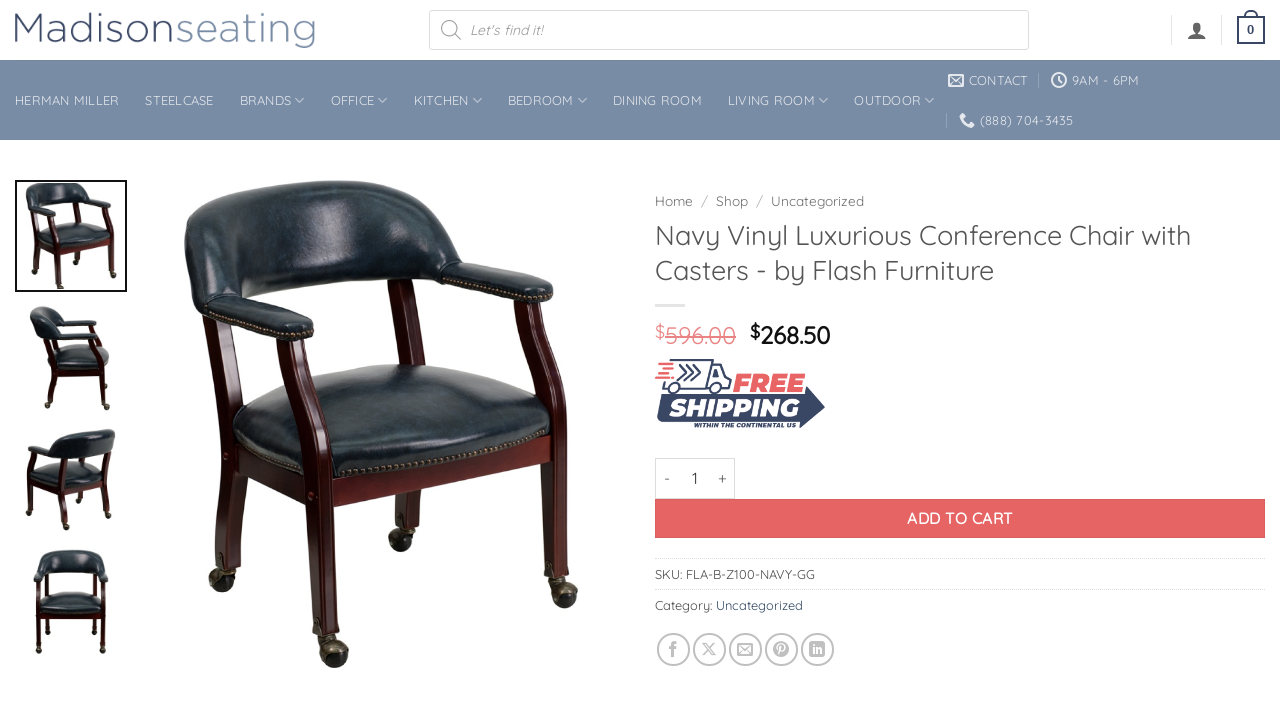

--- FILE ---
content_type: text/html; charset=UTF-8
request_url: https://www.madisonseating.com/shop/navy-vinyl-luxurious-conference-chair-with-casters-by-flash-furniture/
body_size: 48741
content:
<!DOCTYPE html>
<html lang="en-US" prefix="og: https://ogp.me/ns#" class="loading-site no-js">
<head>
	<meta charset="UTF-8" />
	<link rel="profile" href="http://gmpg.org/xfn/11" />
	<link rel="pingback" href="https://www.madisonseating.com/xmlrpc.php" />

	<script>(function(html){html.className = html.className.replace(/\bno-js\b/,'js')})(document.documentElement);</script>

<!-- Google Tag Manager for WordPress by gtm4wp.com -->
<script data-cfasync="false" data-pagespeed-no-defer>
	var gtm4wp_datalayer_name = "dataLayer";
	var dataLayer = dataLayer || [];
	const gtm4wp_use_sku_instead = 1;
	const gtm4wp_currency = 'USD';
	const gtm4wp_product_per_impression = 10;
	const gtm4wp_clear_ecommerce = false;
	const gtm4wp_datalayer_max_timeout = 2000;
</script>
<!-- End Google Tag Manager for WordPress by gtm4wp.com --><meta name="viewport" content="width=device-width, initial-scale=1" />
<!-- Search Engine Optimization by Rank Math PRO - https://rankmath.com/ -->
<title>Navy Vinyl Luxurious Conference Chair with Casters - by Flash Furniture - Madison Seating</title>
<meta name="description" content="This elegant reception/conference chair features upholstered arms, a contoured back, a solid hardwood mahogany frame, and individual brass nail head trimming."/>
<meta name="robots" content="follow, index, max-snippet:-1, max-video-preview:-1, max-image-preview:large"/>
<link rel="canonical" href="https://www.madisonseating.com/shop/navy-vinyl-luxurious-conference-chair-with-casters-by-flash-furniture/" />
<meta property="og:locale" content="en_US" />
<meta property="og:type" content="product" />
<meta property="og:title" content="Navy Vinyl Luxurious Conference Chair with Casters - by Flash Furniture - Madison Seating" />
<meta property="og:description" content="This elegant reception/conference chair features upholstered arms, a contoured back, a solid hardwood mahogany frame, and individual brass nail head trimming." />
<meta property="og:url" content="https://www.madisonseating.com/shop/navy-vinyl-luxurious-conference-chair-with-casters-by-flash-furniture/" />
<meta property="og:site_name" content="Madison Seating" />
<meta property="og:updated_time" content="2024-06-19T17:34:36-04:00" />
<meta property="og:image" content="https://www.madisonseating.com/wp-content/uploads/2023/05/Navy-Vinyl-Luxurious-Conference-Chair-with-Casters-by-Flash-Furniture.jpg" />
<meta property="og:image:secure_url" content="https://www.madisonseating.com/wp-content/uploads/2023/05/Navy-Vinyl-Luxurious-Conference-Chair-with-Casters-by-Flash-Furniture.jpg" />
<meta property="og:image:width" content="604" />
<meta property="og:image:height" content="747" />
<meta property="og:image:alt" content="Navy Vinyl Luxurious Conference Chair with Casters - by Flash Furniture" />
<meta property="og:image:type" content="image/jpeg" />
<meta property="product:price:amount" content="268.5" />
<meta property="product:price:currency" content="USD" />
<meta property="product:availability" content="instock" />
<meta property="product:retailer_item_id" content="FLA-B-Z100-NAVY-GG" />
<meta name="twitter:card" content="summary_large_image" />
<meta name="twitter:title" content="Navy Vinyl Luxurious Conference Chair with Casters - by Flash Furniture - Madison Seating" />
<meta name="twitter:description" content="This elegant reception/conference chair features upholstered arms, a contoured back, a solid hardwood mahogany frame, and individual brass nail head trimming." />
<meta name="twitter:image" content="https://www.madisonseating.com/wp-content/uploads/2023/05/Navy-Vinyl-Luxurious-Conference-Chair-with-Casters-by-Flash-Furniture.jpg" />
<meta name="twitter:label1" content="Price" />
<meta name="twitter:data1" content="&#036;268.50" />
<meta name="twitter:label2" content="Availability" />
<meta name="twitter:data2" content="In stock" />
<script type="application/ld+json" class="rank-math-schema-pro">{"@context":"https://schema.org","@graph":[{"@type":"Organization","@id":"https://www.madisonseating.com/#organization","name":"Madison Seating"},{"@type":"WebSite","@id":"https://www.madisonseating.com/#website","url":"https://www.madisonseating.com","name":"Madison Seating","publisher":{"@id":"https://www.madisonseating.com/#organization"},"inLanguage":"en-US"},{"@type":"ImageObject","@id":"https://www.madisonseating.com/wp-content/uploads/2023/05/Navy-Vinyl-Luxurious-Conference-Chair-with-Casters-by-Flash-Furniture.jpg","url":"https://www.madisonseating.com/wp-content/uploads/2023/05/Navy-Vinyl-Luxurious-Conference-Chair-with-Casters-by-Flash-Furniture.jpg","width":"604","height":"747","inLanguage":"en-US"},{"@type":"ItemPage","@id":"https://www.madisonseating.com/shop/navy-vinyl-luxurious-conference-chair-with-casters-by-flash-furniture/#webpage","url":"https://www.madisonseating.com/shop/navy-vinyl-luxurious-conference-chair-with-casters-by-flash-furniture/","name":"Navy Vinyl Luxurious Conference Chair with Casters - by Flash Furniture - Madison Seating","datePublished":"2023-05-21T23:11:11-04:00","dateModified":"2024-06-19T17:34:36-04:00","isPartOf":{"@id":"https://www.madisonseating.com/#website"},"primaryImageOfPage":{"@id":"https://www.madisonseating.com/wp-content/uploads/2023/05/Navy-Vinyl-Luxurious-Conference-Chair-with-Casters-by-Flash-Furniture.jpg"},"inLanguage":"en-US"},{"@type":"Product","name":"Navy Vinyl Luxurious Conference Chair with Casters - by Flash Furniture - Madison Seating","description":"This elegant reception/conference chair features upholstered arms, a contoured back, a solid hardwood mahogany frame, and individual brass nail head trimming. This chair will complement reception areas, libraries or your office as a guest chair. The carpet casters make the chair easy to move while sitting for meetings and conference settings.. Score huge savings at Madison Seating. Limited time blowout sale deals won\u2019t last, shop today.","sku":"FLA-B-Z100-NAVY-GG","category":"Uncategorized","mainEntityOfPage":{"@id":"https://www.madisonseating.com/shop/navy-vinyl-luxurious-conference-chair-with-casters-by-flash-furniture/#webpage"},"weight":{"@type":"QuantitativeValue","unitCode":"LBR","value":"27.62"},"image":[{"@type":"ImageObject","url":"https://www.madisonseating.com/wp-content/uploads/2023/05/Navy-Vinyl-Luxurious-Conference-Chair-with-Casters-by-Flash-Furniture.jpg","height":"747","width":"604"},{"@type":"ImageObject","url":"https://www.madisonseating.com/wp-content/uploads/2023/05/Navy-Vinyl-Luxurious-Conference-Chair-with-Casters-by-Flash-Furniture-1.jpg","height":"800","width":"800"},{"@type":"ImageObject","url":"https://www.madisonseating.com/wp-content/uploads/2023/05/Navy-Vinyl-Luxurious-Conference-Chair-with-Casters-by-Flash-Furniture-2.jpg","height":"800","width":"800"},{"@type":"ImageObject","url":"https://www.madisonseating.com/wp-content/uploads/2023/05/Navy-Vinyl-Luxurious-Conference-Chair-with-Casters-by-Flash-Furniture-3.jpg","height":"800","width":"800"}],"offers":{"@type":"Offer","price":"268.50","priceCurrency":"USD","priceValidUntil":"2027-12-31","availability":"http://schema.org/InStock","itemCondition":"NewCondition","url":"https://www.madisonseating.com/shop/navy-vinyl-luxurious-conference-chair-with-casters-by-flash-furniture/","seller":{"@type":"Organization","@id":"https://www.madisonseating.com/","name":"Madison Seating","url":"https://www.madisonseating.com","logo":""},"priceSpecification":{"price":"268.5","priceCurrency":"USD","valueAddedTaxIncluded":"false"}},"additionalProperty":[{"@type":"PropertyValue","name":"upc","value":"847254000000"},{"@type":"PropertyValue","name":"dimensions","value":"24\"W x 27\"D x 31.5\"H"},{"@type":"PropertyValue","name":"mpn","value":"B-Z100-NAVY-GG"},{"@type":"PropertyValue","name":"pa_brand","value":"Flash Furniture"},{"@type":"PropertyValue","name":"pa_condition","value":"New"}],"@id":"https://www.madisonseating.com/shop/navy-vinyl-luxurious-conference-chair-with-casters-by-flash-furniture/#richSnippet"}]}</script>
<!-- /Rank Math WordPress SEO plugin -->

<link rel='dns-prefetch' href='//capi-automation.s3.us-east-2.amazonaws.com' />
<link rel='prefetch' href='https://www.madisonseating.com/wp-content/themes/flatsome/assets/js/flatsome.js?ver=e2eddd6c228105dac048' />
<link rel='prefetch' href='https://www.madisonseating.com/wp-content/themes/flatsome/assets/js/chunk.slider.js?ver=3.20.4' />
<link rel='prefetch' href='https://www.madisonseating.com/wp-content/themes/flatsome/assets/js/chunk.popups.js?ver=3.20.4' />
<link rel='prefetch' href='https://www.madisonseating.com/wp-content/themes/flatsome/assets/js/chunk.tooltips.js?ver=3.20.4' />
<link rel='prefetch' href='https://www.madisonseating.com/wp-content/themes/flatsome/assets/js/woocommerce.js?ver=1c9be63d628ff7c3ff4c' />
<link rel="alternate" type="application/rss+xml" title="Madison Seating &raquo; Feed" href="https://www.madisonseating.com/feed/" />
<link rel="alternate" type="application/rss+xml" title="Madison Seating &raquo; Comments Feed" href="https://www.madisonseating.com/comments/feed/" />
<link rel="alternate" type="application/rss+xml" title="Madison Seating &raquo; Navy Vinyl Luxurious Conference Chair with Casters - by Flash Furniture Comments Feed" href="https://www.madisonseating.com/shop/navy-vinyl-luxurious-conference-chair-with-casters-by-flash-furniture/feed/" />
<link rel="alternate" title="oEmbed (JSON)" type="application/json+oembed" href="https://www.madisonseating.com/wp-json/oembed/1.0/embed?url=https%3A%2F%2Fwww.madisonseating.com%2Fshop%2Fnavy-vinyl-luxurious-conference-chair-with-casters-by-flash-furniture%2F" />
<link rel="alternate" title="oEmbed (XML)" type="text/xml+oembed" href="https://www.madisonseating.com/wp-json/oembed/1.0/embed?url=https%3A%2F%2Fwww.madisonseating.com%2Fshop%2Fnavy-vinyl-luxurious-conference-chair-with-casters-by-flash-furniture%2F&#038;format=xml" />
<style id='wp-img-auto-sizes-contain-inline-css' type='text/css'>
img:is([sizes=auto i],[sizes^="auto," i]){contain-intrinsic-size:3000px 1500px}
/*# sourceURL=wp-img-auto-sizes-contain-inline-css */
</style>
<style id='wp-emoji-styles-inline-css' type='text/css'>

	img.wp-smiley, img.emoji {
		display: inline !important;
		border: none !important;
		box-shadow: none !important;
		height: 1em !important;
		width: 1em !important;
		margin: 0 0.07em !important;
		vertical-align: -0.1em !important;
		background: none !important;
		padding: 0 !important;
	}
/*# sourceURL=wp-emoji-styles-inline-css */
</style>
<style id='wp-block-library-inline-css' type='text/css'>
:root{--wp-block-synced-color:#7a00df;--wp-block-synced-color--rgb:122,0,223;--wp-bound-block-color:var(--wp-block-synced-color);--wp-editor-canvas-background:#ddd;--wp-admin-theme-color:#007cba;--wp-admin-theme-color--rgb:0,124,186;--wp-admin-theme-color-darker-10:#006ba1;--wp-admin-theme-color-darker-10--rgb:0,107,160.5;--wp-admin-theme-color-darker-20:#005a87;--wp-admin-theme-color-darker-20--rgb:0,90,135;--wp-admin-border-width-focus:2px}@media (min-resolution:192dpi){:root{--wp-admin-border-width-focus:1.5px}}.wp-element-button{cursor:pointer}:root .has-very-light-gray-background-color{background-color:#eee}:root .has-very-dark-gray-background-color{background-color:#313131}:root .has-very-light-gray-color{color:#eee}:root .has-very-dark-gray-color{color:#313131}:root .has-vivid-green-cyan-to-vivid-cyan-blue-gradient-background{background:linear-gradient(135deg,#00d084,#0693e3)}:root .has-purple-crush-gradient-background{background:linear-gradient(135deg,#34e2e4,#4721fb 50%,#ab1dfe)}:root .has-hazy-dawn-gradient-background{background:linear-gradient(135deg,#faaca8,#dad0ec)}:root .has-subdued-olive-gradient-background{background:linear-gradient(135deg,#fafae1,#67a671)}:root .has-atomic-cream-gradient-background{background:linear-gradient(135deg,#fdd79a,#004a59)}:root .has-nightshade-gradient-background{background:linear-gradient(135deg,#330968,#31cdcf)}:root .has-midnight-gradient-background{background:linear-gradient(135deg,#020381,#2874fc)}:root{--wp--preset--font-size--normal:16px;--wp--preset--font-size--huge:42px}.has-regular-font-size{font-size:1em}.has-larger-font-size{font-size:2.625em}.has-normal-font-size{font-size:var(--wp--preset--font-size--normal)}.has-huge-font-size{font-size:var(--wp--preset--font-size--huge)}.has-text-align-center{text-align:center}.has-text-align-left{text-align:left}.has-text-align-right{text-align:right}.has-fit-text{white-space:nowrap!important}#end-resizable-editor-section{display:none}.aligncenter{clear:both}.items-justified-left{justify-content:flex-start}.items-justified-center{justify-content:center}.items-justified-right{justify-content:flex-end}.items-justified-space-between{justify-content:space-between}.screen-reader-text{border:0;clip-path:inset(50%);height:1px;margin:-1px;overflow:hidden;padding:0;position:absolute;width:1px;word-wrap:normal!important}.screen-reader-text:focus{background-color:#ddd;clip-path:none;color:#444;display:block;font-size:1em;height:auto;left:5px;line-height:normal;padding:15px 23px 14px;text-decoration:none;top:5px;width:auto;z-index:100000}html :where(.has-border-color){border-style:solid}html :where([style*=border-top-color]){border-top-style:solid}html :where([style*=border-right-color]){border-right-style:solid}html :where([style*=border-bottom-color]){border-bottom-style:solid}html :where([style*=border-left-color]){border-left-style:solid}html :where([style*=border-width]){border-style:solid}html :where([style*=border-top-width]){border-top-style:solid}html :where([style*=border-right-width]){border-right-style:solid}html :where([style*=border-bottom-width]){border-bottom-style:solid}html :where([style*=border-left-width]){border-left-style:solid}html :where(img[class*=wp-image-]){height:auto;max-width:100%}:where(figure){margin:0 0 1em}html :where(.is-position-sticky){--wp-admin--admin-bar--position-offset:var(--wp-admin--admin-bar--height,0px)}@media screen and (max-width:600px){html :where(.is-position-sticky){--wp-admin--admin-bar--position-offset:0px}}

/*# sourceURL=wp-block-library-inline-css */
</style><link rel='stylesheet' id='wc-blocks-style-css' href='https://www.madisonseating.com/wp-content/plugins/woocommerce/assets/client/blocks/wc-blocks.css?ver=wc-10.4.3' type='text/css' media='all' />
<style id='global-styles-inline-css' type='text/css'>
:root{--wp--preset--aspect-ratio--square: 1;--wp--preset--aspect-ratio--4-3: 4/3;--wp--preset--aspect-ratio--3-4: 3/4;--wp--preset--aspect-ratio--3-2: 3/2;--wp--preset--aspect-ratio--2-3: 2/3;--wp--preset--aspect-ratio--16-9: 16/9;--wp--preset--aspect-ratio--9-16: 9/16;--wp--preset--color--black: #000000;--wp--preset--color--cyan-bluish-gray: #abb8c3;--wp--preset--color--white: #ffffff;--wp--preset--color--pale-pink: #f78da7;--wp--preset--color--vivid-red: #cf2e2e;--wp--preset--color--luminous-vivid-orange: #ff6900;--wp--preset--color--luminous-vivid-amber: #fcb900;--wp--preset--color--light-green-cyan: #7bdcb5;--wp--preset--color--vivid-green-cyan: #00d084;--wp--preset--color--pale-cyan-blue: #8ed1fc;--wp--preset--color--vivid-cyan-blue: #0693e3;--wp--preset--color--vivid-purple: #9b51e0;--wp--preset--color--primary: #394664;--wp--preset--color--secondary: #798ca5;--wp--preset--color--success: #7a9c59;--wp--preset--color--alert: #b20000;--wp--preset--gradient--vivid-cyan-blue-to-vivid-purple: linear-gradient(135deg,rgb(6,147,227) 0%,rgb(155,81,224) 100%);--wp--preset--gradient--light-green-cyan-to-vivid-green-cyan: linear-gradient(135deg,rgb(122,220,180) 0%,rgb(0,208,130) 100%);--wp--preset--gradient--luminous-vivid-amber-to-luminous-vivid-orange: linear-gradient(135deg,rgb(252,185,0) 0%,rgb(255,105,0) 100%);--wp--preset--gradient--luminous-vivid-orange-to-vivid-red: linear-gradient(135deg,rgb(255,105,0) 0%,rgb(207,46,46) 100%);--wp--preset--gradient--very-light-gray-to-cyan-bluish-gray: linear-gradient(135deg,rgb(238,238,238) 0%,rgb(169,184,195) 100%);--wp--preset--gradient--cool-to-warm-spectrum: linear-gradient(135deg,rgb(74,234,220) 0%,rgb(151,120,209) 20%,rgb(207,42,186) 40%,rgb(238,44,130) 60%,rgb(251,105,98) 80%,rgb(254,248,76) 100%);--wp--preset--gradient--blush-light-purple: linear-gradient(135deg,rgb(255,206,236) 0%,rgb(152,150,240) 100%);--wp--preset--gradient--blush-bordeaux: linear-gradient(135deg,rgb(254,205,165) 0%,rgb(254,45,45) 50%,rgb(107,0,62) 100%);--wp--preset--gradient--luminous-dusk: linear-gradient(135deg,rgb(255,203,112) 0%,rgb(199,81,192) 50%,rgb(65,88,208) 100%);--wp--preset--gradient--pale-ocean: linear-gradient(135deg,rgb(255,245,203) 0%,rgb(182,227,212) 50%,rgb(51,167,181) 100%);--wp--preset--gradient--electric-grass: linear-gradient(135deg,rgb(202,248,128) 0%,rgb(113,206,126) 100%);--wp--preset--gradient--midnight: linear-gradient(135deg,rgb(2,3,129) 0%,rgb(40,116,252) 100%);--wp--preset--font-size--small: 13px;--wp--preset--font-size--medium: 20px;--wp--preset--font-size--large: 36px;--wp--preset--font-size--x-large: 42px;--wp--preset--spacing--20: 0.44rem;--wp--preset--spacing--30: 0.67rem;--wp--preset--spacing--40: 1rem;--wp--preset--spacing--50: 1.5rem;--wp--preset--spacing--60: 2.25rem;--wp--preset--spacing--70: 3.38rem;--wp--preset--spacing--80: 5.06rem;--wp--preset--shadow--natural: 6px 6px 9px rgba(0, 0, 0, 0.2);--wp--preset--shadow--deep: 12px 12px 50px rgba(0, 0, 0, 0.4);--wp--preset--shadow--sharp: 6px 6px 0px rgba(0, 0, 0, 0.2);--wp--preset--shadow--outlined: 6px 6px 0px -3px rgb(255, 255, 255), 6px 6px rgb(0, 0, 0);--wp--preset--shadow--crisp: 6px 6px 0px rgb(0, 0, 0);}:where(body) { margin: 0; }.wp-site-blocks > .alignleft { float: left; margin-right: 2em; }.wp-site-blocks > .alignright { float: right; margin-left: 2em; }.wp-site-blocks > .aligncenter { justify-content: center; margin-left: auto; margin-right: auto; }:where(.is-layout-flex){gap: 0.5em;}:where(.is-layout-grid){gap: 0.5em;}.is-layout-flow > .alignleft{float: left;margin-inline-start: 0;margin-inline-end: 2em;}.is-layout-flow > .alignright{float: right;margin-inline-start: 2em;margin-inline-end: 0;}.is-layout-flow > .aligncenter{margin-left: auto !important;margin-right: auto !important;}.is-layout-constrained > .alignleft{float: left;margin-inline-start: 0;margin-inline-end: 2em;}.is-layout-constrained > .alignright{float: right;margin-inline-start: 2em;margin-inline-end: 0;}.is-layout-constrained > .aligncenter{margin-left: auto !important;margin-right: auto !important;}.is-layout-constrained > :where(:not(.alignleft):not(.alignright):not(.alignfull)){margin-left: auto !important;margin-right: auto !important;}body .is-layout-flex{display: flex;}.is-layout-flex{flex-wrap: wrap;align-items: center;}.is-layout-flex > :is(*, div){margin: 0;}body .is-layout-grid{display: grid;}.is-layout-grid > :is(*, div){margin: 0;}body{padding-top: 0px;padding-right: 0px;padding-bottom: 0px;padding-left: 0px;}a:where(:not(.wp-element-button)){text-decoration: none;}:root :where(.wp-element-button, .wp-block-button__link){background-color: #32373c;border-width: 0;color: #fff;font-family: inherit;font-size: inherit;font-style: inherit;font-weight: inherit;letter-spacing: inherit;line-height: inherit;padding-top: calc(0.667em + 2px);padding-right: calc(1.333em + 2px);padding-bottom: calc(0.667em + 2px);padding-left: calc(1.333em + 2px);text-decoration: none;text-transform: inherit;}.has-black-color{color: var(--wp--preset--color--black) !important;}.has-cyan-bluish-gray-color{color: var(--wp--preset--color--cyan-bluish-gray) !important;}.has-white-color{color: var(--wp--preset--color--white) !important;}.has-pale-pink-color{color: var(--wp--preset--color--pale-pink) !important;}.has-vivid-red-color{color: var(--wp--preset--color--vivid-red) !important;}.has-luminous-vivid-orange-color{color: var(--wp--preset--color--luminous-vivid-orange) !important;}.has-luminous-vivid-amber-color{color: var(--wp--preset--color--luminous-vivid-amber) !important;}.has-light-green-cyan-color{color: var(--wp--preset--color--light-green-cyan) !important;}.has-vivid-green-cyan-color{color: var(--wp--preset--color--vivid-green-cyan) !important;}.has-pale-cyan-blue-color{color: var(--wp--preset--color--pale-cyan-blue) !important;}.has-vivid-cyan-blue-color{color: var(--wp--preset--color--vivid-cyan-blue) !important;}.has-vivid-purple-color{color: var(--wp--preset--color--vivid-purple) !important;}.has-primary-color{color: var(--wp--preset--color--primary) !important;}.has-secondary-color{color: var(--wp--preset--color--secondary) !important;}.has-success-color{color: var(--wp--preset--color--success) !important;}.has-alert-color{color: var(--wp--preset--color--alert) !important;}.has-black-background-color{background-color: var(--wp--preset--color--black) !important;}.has-cyan-bluish-gray-background-color{background-color: var(--wp--preset--color--cyan-bluish-gray) !important;}.has-white-background-color{background-color: var(--wp--preset--color--white) !important;}.has-pale-pink-background-color{background-color: var(--wp--preset--color--pale-pink) !important;}.has-vivid-red-background-color{background-color: var(--wp--preset--color--vivid-red) !important;}.has-luminous-vivid-orange-background-color{background-color: var(--wp--preset--color--luminous-vivid-orange) !important;}.has-luminous-vivid-amber-background-color{background-color: var(--wp--preset--color--luminous-vivid-amber) !important;}.has-light-green-cyan-background-color{background-color: var(--wp--preset--color--light-green-cyan) !important;}.has-vivid-green-cyan-background-color{background-color: var(--wp--preset--color--vivid-green-cyan) !important;}.has-pale-cyan-blue-background-color{background-color: var(--wp--preset--color--pale-cyan-blue) !important;}.has-vivid-cyan-blue-background-color{background-color: var(--wp--preset--color--vivid-cyan-blue) !important;}.has-vivid-purple-background-color{background-color: var(--wp--preset--color--vivid-purple) !important;}.has-primary-background-color{background-color: var(--wp--preset--color--primary) !important;}.has-secondary-background-color{background-color: var(--wp--preset--color--secondary) !important;}.has-success-background-color{background-color: var(--wp--preset--color--success) !important;}.has-alert-background-color{background-color: var(--wp--preset--color--alert) !important;}.has-black-border-color{border-color: var(--wp--preset--color--black) !important;}.has-cyan-bluish-gray-border-color{border-color: var(--wp--preset--color--cyan-bluish-gray) !important;}.has-white-border-color{border-color: var(--wp--preset--color--white) !important;}.has-pale-pink-border-color{border-color: var(--wp--preset--color--pale-pink) !important;}.has-vivid-red-border-color{border-color: var(--wp--preset--color--vivid-red) !important;}.has-luminous-vivid-orange-border-color{border-color: var(--wp--preset--color--luminous-vivid-orange) !important;}.has-luminous-vivid-amber-border-color{border-color: var(--wp--preset--color--luminous-vivid-amber) !important;}.has-light-green-cyan-border-color{border-color: var(--wp--preset--color--light-green-cyan) !important;}.has-vivid-green-cyan-border-color{border-color: var(--wp--preset--color--vivid-green-cyan) !important;}.has-pale-cyan-blue-border-color{border-color: var(--wp--preset--color--pale-cyan-blue) !important;}.has-vivid-cyan-blue-border-color{border-color: var(--wp--preset--color--vivid-cyan-blue) !important;}.has-vivid-purple-border-color{border-color: var(--wp--preset--color--vivid-purple) !important;}.has-primary-border-color{border-color: var(--wp--preset--color--primary) !important;}.has-secondary-border-color{border-color: var(--wp--preset--color--secondary) !important;}.has-success-border-color{border-color: var(--wp--preset--color--success) !important;}.has-alert-border-color{border-color: var(--wp--preset--color--alert) !important;}.has-vivid-cyan-blue-to-vivid-purple-gradient-background{background: var(--wp--preset--gradient--vivid-cyan-blue-to-vivid-purple) !important;}.has-light-green-cyan-to-vivid-green-cyan-gradient-background{background: var(--wp--preset--gradient--light-green-cyan-to-vivid-green-cyan) !important;}.has-luminous-vivid-amber-to-luminous-vivid-orange-gradient-background{background: var(--wp--preset--gradient--luminous-vivid-amber-to-luminous-vivid-orange) !important;}.has-luminous-vivid-orange-to-vivid-red-gradient-background{background: var(--wp--preset--gradient--luminous-vivid-orange-to-vivid-red) !important;}.has-very-light-gray-to-cyan-bluish-gray-gradient-background{background: var(--wp--preset--gradient--very-light-gray-to-cyan-bluish-gray) !important;}.has-cool-to-warm-spectrum-gradient-background{background: var(--wp--preset--gradient--cool-to-warm-spectrum) !important;}.has-blush-light-purple-gradient-background{background: var(--wp--preset--gradient--blush-light-purple) !important;}.has-blush-bordeaux-gradient-background{background: var(--wp--preset--gradient--blush-bordeaux) !important;}.has-luminous-dusk-gradient-background{background: var(--wp--preset--gradient--luminous-dusk) !important;}.has-pale-ocean-gradient-background{background: var(--wp--preset--gradient--pale-ocean) !important;}.has-electric-grass-gradient-background{background: var(--wp--preset--gradient--electric-grass) !important;}.has-midnight-gradient-background{background: var(--wp--preset--gradient--midnight) !important;}.has-small-font-size{font-size: var(--wp--preset--font-size--small) !important;}.has-medium-font-size{font-size: var(--wp--preset--font-size--medium) !important;}.has-large-font-size{font-size: var(--wp--preset--font-size--large) !important;}.has-x-large-font-size{font-size: var(--wp--preset--font-size--x-large) !important;}
/*# sourceURL=global-styles-inline-css */
</style>

<link rel='stylesheet' id='previous-next-edit-order-links-for-woocommerce-css' href='https://www.madisonseating.com/wp-content/plugins/admin-previous-and-next-order-edit-links-for-woocommerce/public/css/previous-next-edit-order-links-for-woocommerce-public.css?ver=1.0.1' type='text/css' media='all' />
<link rel='stylesheet' id='iconic-wlv-css' href='https://www.madisonseating.com/wp-content/plugins/iconic-woo-linked-variations/assets/frontend/css/main.css?ver=1.12.0' type='text/css' media='all' />
<style id='woocommerce-inline-inline-css' type='text/css'>
.woocommerce form .form-row .required { visibility: visible; }
/*# sourceURL=woocommerce-inline-inline-css */
</style>
<link rel='stylesheet' id='wc-bis-css-css' href='https://www.madisonseating.com/wp-content/plugins/woocommerce-back-in-stock-notifications/assets/css/frontend/woocommerce.css?ver=3.3.3' type='text/css' media='all' />
<link rel='stylesheet' id='dgwt-wcas-style-css' href='https://www.madisonseating.com/wp-content/plugins/ajax-search-for-woocommerce-premium/assets/css/style.min.css?ver=1.32.2' type='text/css' media='all' />
<link rel='stylesheet' id='slick-carousel-css' href='https://www.madisonseating.com/wp-content/plugins/iconic-woothumbs/assets/frontend/css/lib/slick/slick.css?ver=1768530073' type='text/css' media='all' />
<link rel='stylesheet' id='iconic-woothumbs-css-css' href='https://www.madisonseating.com/wp-content/plugins/iconic-woothumbs/assets/frontend/css/main.min.css?ver=1768530073' type='text/css' media='all' />
<link rel='stylesheet' id='flatsome-main-css' href='https://www.madisonseating.com/wp-content/themes/flatsome/assets/css/flatsome.css?ver=3.20.4' type='text/css' media='all' />
<style id='flatsome-main-inline-css' type='text/css'>
@font-face {
				font-family: "fl-icons";
				font-display: block;
				src: url(https://www.madisonseating.com/wp-content/themes/flatsome/assets/css/icons/fl-icons.eot?v=3.20.4);
				src:
					url(https://www.madisonseating.com/wp-content/themes/flatsome/assets/css/icons/fl-icons.eot#iefix?v=3.20.4) format("embedded-opentype"),
					url(https://www.madisonseating.com/wp-content/themes/flatsome/assets/css/icons/fl-icons.woff2?v=3.20.4) format("woff2"),
					url(https://www.madisonseating.com/wp-content/themes/flatsome/assets/css/icons/fl-icons.ttf?v=3.20.4) format("truetype"),
					url(https://www.madisonseating.com/wp-content/themes/flatsome/assets/css/icons/fl-icons.woff?v=3.20.4) format("woff"),
					url(https://www.madisonseating.com/wp-content/themes/flatsome/assets/css/icons/fl-icons.svg?v=3.20.4#fl-icons) format("svg");
			}
/*# sourceURL=flatsome-main-inline-css */
</style>
<link rel='stylesheet' id='flatsome-shop-css' href='https://www.madisonseating.com/wp-content/themes/flatsome/assets/css/flatsome-shop.css?ver=3.20.4' type='text/css' media='all' />
<link rel='stylesheet' id='flatsome-style-css' href='https://www.madisonseating.com/wp-content/themes/flatsome-child/style.css?ver=3.0' type='text/css' media='all' />
<link rel='stylesheet' id='wapf-frontend-css' href='https://www.madisonseating.com/wp-content/plugins/advanced-product-fields-for-woocommerce-pro/assets/css/frontend.min.css?ver=3.1.2-1764173467' type='text/css' media='all' />
<style id='rocket-lazyload-inline-css' type='text/css'>
.rll-youtube-player{position:relative;padding-bottom:56.23%;height:0;overflow:hidden;max-width:100%;}.rll-youtube-player:focus-within{outline: 2px solid currentColor;outline-offset: 5px;}.rll-youtube-player iframe{position:absolute;top:0;left:0;width:100%;height:100%;z-index:100;background:0 0}.rll-youtube-player img{bottom:0;display:block;left:0;margin:auto;max-width:100%;width:100%;position:absolute;right:0;top:0;border:none;height:auto;-webkit-transition:.4s all;-moz-transition:.4s all;transition:.4s all}.rll-youtube-player img:hover{-webkit-filter:brightness(75%)}.rll-youtube-player .play{height:100%;width:100%;left:0;top:0;position:absolute;background:url(https://www.madisonseating.com/wp-content/plugins/wp-rocket/assets/img/youtube.png) no-repeat center;background-color: transparent !important;cursor:pointer;border:none;}
/*# sourceURL=rocket-lazyload-inline-css */
</style>
<script type="text/javascript" src="https://www.madisonseating.com/wp-includes/js/jquery/jquery.min.js?ver=3.7.1" id="jquery-core-js" data-rocket-defer defer></script>
<script type="text/javascript" src="https://www.madisonseating.com/wp-includes/js/jquery/jquery-migrate.min.js?ver=3.4.1" id="jquery-migrate-js" data-rocket-defer defer></script>
<script data-minify="1" type="text/javascript" src="https://www.madisonseating.com/wp-content/cache/min/1/wp-content/plugins/admin-previous-and-next-order-edit-links-for-woocommerce/public/js/previous-next-edit-order-links-for-woocommerce-public.js?ver=1768948386" id="previous-next-edit-order-links-for-woocommerce-js" data-rocket-defer defer></script>
<script type="text/javascript" src="https://www.madisonseating.com/wp-content/plugins/woocommerce/assets/js/jquery-blockui/jquery.blockUI.min.js?ver=2.7.0-wc.10.4.3" id="wc-jquery-blockui-js" data-wp-strategy="defer" data-rocket-defer defer></script>
<script type="text/javascript" id="wc-add-to-cart-js-extra">
/* <![CDATA[ */
var wc_add_to_cart_params = {"ajax_url":"/wp-admin/admin-ajax.php","wc_ajax_url":"/?wc-ajax=%%endpoint%%","i18n_view_cart":"View cart","cart_url":"https://www.madisonseating.com/cart/","is_cart":"","cart_redirect_after_add":"no"};
//# sourceURL=wc-add-to-cart-js-extra
/* ]]> */
</script>
<script type="text/javascript" src="https://www.madisonseating.com/wp-content/plugins/woocommerce/assets/js/frontend/add-to-cart.min.js?ver=10.4.3" id="wc-add-to-cart-js" defer="defer" data-wp-strategy="defer"></script>
<script type="text/javascript" id="wc-single-product-js-extra">
/* <![CDATA[ */
var wc_single_product_params = {"i18n_required_rating_text":"Please select a rating","i18n_rating_options":["1 of 5 stars","2 of 5 stars","3 of 5 stars","4 of 5 stars","5 of 5 stars"],"i18n_product_gallery_trigger_text":"View full-screen image gallery","review_rating_required":"yes","flexslider":{"rtl":false,"animation":"slide","smoothHeight":true,"directionNav":false,"controlNav":"thumbnails","slideshow":false,"animationSpeed":500,"animationLoop":false,"allowOneSlide":false},"zoom_enabled":"","zoom_options":[],"photoswipe_enabled":"","photoswipe_options":{"shareEl":false,"closeOnScroll":false,"history":false,"hideAnimationDuration":0,"showAnimationDuration":0},"flexslider_enabled":""};
//# sourceURL=wc-single-product-js-extra
/* ]]> */
</script>
<script type="text/javascript" src="https://www.madisonseating.com/wp-content/plugins/woocommerce/assets/js/frontend/single-product.min.js?ver=10.4.3" id="wc-single-product-js" defer="defer" data-wp-strategy="defer"></script>
<script type="text/javascript" src="https://www.madisonseating.com/wp-content/plugins/woocommerce/assets/js/js-cookie/js.cookie.min.js?ver=2.1.4-wc.10.4.3" id="wc-js-cookie-js" data-wp-strategy="defer" data-rocket-defer defer></script>
<link rel="https://api.w.org/" href="https://www.madisonseating.com/wp-json/" /><link rel="alternate" title="JSON" type="application/json" href="https://www.madisonseating.com/wp-json/wp/v2/product/24078" /><link rel="EditURI" type="application/rsd+xml" title="RSD" href="https://www.madisonseating.com/xmlrpc.php?rsd" />
<meta name="generator" content="WordPress 6.9" />
<link rel='shortlink' href='https://www.madisonseating.com/?p=24078' />
<!-- Starting: Conversion Tracking for WooCommerce (https://wordpress.org/plugins/woocommerce-conversion-tracking/) -->
        <script async src="https://www.googletagmanager.com/gtag/js?id=AW-1031673538"></script>
        <script>
            window.dataLayer = window.dataLayer || [];
            function gtag(){dataLayer.push(arguments)};
            gtag('js', new Date());

            gtag('config', 'AW-1031673538');
        </script>
        <!-- End: Conversion Tracking for WooCommerce Codes -->
<style>

	/* write your CSS code here */
	.iconic-was-swatches__item:has(.iconic-was-swatch--disabled) {
		display:none!important;
	}
									
</style>

<!-- Google Tag Manager for WordPress by gtm4wp.com -->
<!-- GTM Container placement set to automatic -->
<script data-cfasync="false" data-pagespeed-no-defer>
	var dataLayer_content = {"visitorLoginState":"logged-out","visitorEmail":"","visitorEmailHash":"","visitorIP":"66.249.75.192","pagePostType":"product","pagePostType2":"single-product","browserName":"Googlebot","browserVersion":2.100000000000000088817841970012523233890533447265625,"browserEngineName":"","browserEngineVersion":"","osName":"","osVersion":"","deviceType":"bot","deviceManufacturer":"","deviceModel":"","customerTotalOrders":0,"customerTotalOrderValue":0,"customerFirstName":"","customerLastName":"","customerBillingFirstName":"","customerBillingLastName":"","customerBillingCompany":"","customerBillingAddress1":"","customerBillingAddress2":"","customerBillingCity":"","customerBillingState":"","customerBillingPostcode":"","customerBillingCountry":"","customerBillingEmail":"","customerBillingEmailHash":"","customerBillingPhone":"","customerShippingFirstName":"","customerShippingLastName":"","customerShippingCompany":"","customerShippingAddress1":"","customerShippingAddress2":"","customerShippingCity":"","customerShippingState":"","customerShippingPostcode":"","customerShippingCountry":"","cartContent":{"totals":{"applied_coupons":[],"discount_total":0,"subtotal":0,"total":0},"items":[]},"productRatingCounts":[],"productAverageRating":0,"productReviewCount":0,"productType":"simple","productIsVariable":0};
	dataLayer.push( dataLayer_content );
</script>
<script data-cfasync="false" data-pagespeed-no-defer>
(function(w,d,s,l,i){w[l]=w[l]||[];w[l].push({'gtm.start':
new Date().getTime(),event:'gtm.js'});var f=d.getElementsByTagName(s)[0],
j=d.createElement(s),dl=l!='dataLayer'?'&l='+l:'';j.async=true;j.src=
'//www.googletagmanager.com/gtm.js?id='+i+dl;f.parentNode.insertBefore(j,f);
})(window,document,'script','dataLayer','GTM-MT3FBDF');
</script>
<!-- End Google Tag Manager for WordPress by gtm4wp.com -->		<style>
			.dgwt-wcas-ico-magnifier,.dgwt-wcas-ico-magnifier-handler{max-width:20px}.dgwt-wcas-search-wrapp{max-width:600px}		</style>
			<style>
		.dgwt-wcas-flatsome-up {
			margin-top: -40vh;
		}

		#search-lightbox .dgwt-wcas-sf-wrapp input[type=search].dgwt-wcas-search-input {
			height: 60px;
			font-size: 20px;
		}

		#search-lightbox .dgwt-wcas-search-wrapp {
			-webkit-transition: all 100ms ease-in-out;
			-moz-transition: all 100ms ease-in-out;
			-ms-transition: all 100ms ease-in-out;
			-o-transition: all 100ms ease-in-out;
			transition: all 100ms ease-in-out;
		}

		#search-lightbox .dgwt-wcas-sf-wrapp .dgwt-wcas-search-submit:before {
			top: 21px;
		}

		.dgwt-wcas-overlay-mobile-on .mfp-wrap .mfp-content {
			width: 100vw;
		}

		.dgwt-wcas-overlay-mobile-on .mfp-wrap,
		.dgwt-wcas-overlay-mobile-on .mfp-close,
		.dgwt-wcas-overlay-mobile-on .nav-sidebar {
			display: none;
		}

		.dgwt-wcas-overlay-mobile-on .main-menu-overlay {
			display: none;
		}

		.dgwt-wcas-open .header-search-dropdown .nav-dropdown {
			opacity: 1;
			max-height: inherit;
			left: -15px !important;
		}

		.dgwt-wcas-open:not(.dgwt-wcas-theme-flatsome-dd-sc) .nav-right .header-search-dropdown .nav-dropdown {
			left: auto;
			/*right: -15px;*/
		}

		.dgwt-wcas-theme-flatsome .nav-dropdown .dgwt-wcas-search-wrapp {
			min-width: 450px;
		}

		.header-search-form {
			min-width: 250px;
		}
	</style>
			<noscript><style>.woocommerce-product-gallery{ opacity: 1 !important; }</style></noscript>
				<script  type="text/javascript">
				!function(f,b,e,v,n,t,s){if(f.fbq)return;n=f.fbq=function(){n.callMethod?
					n.callMethod.apply(n,arguments):n.queue.push(arguments)};if(!f._fbq)f._fbq=n;
					n.push=n;n.loaded=!0;n.version='2.0';n.queue=[];t=b.createElement(e);t.async=!0;
					t.src=v;s=b.getElementsByTagName(e)[0];s.parentNode.insertBefore(t,s)}(window,
					document,'script','https://connect.facebook.net/en_US/fbevents.js');
			</script>
			<!-- WooCommerce Facebook Integration Begin -->
			<script  type="text/javascript">

				fbq('init', '1330516971617981', {}, {
    "agent": "woocommerce_0-10.4.3-3.5.15"
});

				document.addEventListener( 'DOMContentLoaded', function() {
					// Insert placeholder for events injected when a product is added to the cart through AJAX.
					document.body.insertAdjacentHTML( 'beforeend', '<div class=\"wc-facebook-pixel-event-placeholder\"></div>' );
				}, false );

			</script>
			<!-- WooCommerce Facebook Integration End -->
			<style>
/* Default Styles */
.iconic-woothumbs-all-images-wrap {
	float: left;
	width: 100%;
}

/* Icon Styles */
.iconic-woothumbs-icon {
	color: #ffffff;
}

/* Bullet Styles */
.iconic-woothumbs-all-images-wrap .slick-dots button,
.iconic-woothumbs-zoom-bullets .slick-dots button {
	border-color: #ffffff !important;
}

.iconic-woothumbs-all-images-wrap .slick-dots .slick-active button,
.iconic-woothumbs-zoom-bullets .slick-dots .slick-active button {
	background-color: #ffffff !important;
}

/* Thumbnails */
	.iconic-woothumbs-all-images-wrap--thumbnails-left .iconic-woothumbs-thumbnails-wrap,
	.iconic-woothumbs-all-images-wrap--thumbnails-right .iconic-woothumbs-thumbnails-wrap {
		width: 20%;
	}

	.iconic-woothumbs-all-images-wrap--thumbnails-left .iconic-woothumbs-images-wrap,
	.iconic-woothumbs-all-images-wrap--thumbnails-right .iconic-woothumbs-images-wrap {
		width: 80%;
	}
	
.iconic-woothumbs-thumbnails__image-wrapper:after {
	border-color: #ffffff;
}

.iconic-woothumbs-thumbnails__control {
	color: #ffffff;
}

.iconic-woothumbs-thumbnails__control path {
	stroke: #ffffff;
}

.iconic-woothumbs-all-images-wrap--thumbnails-left .iconic-woothumbs-thumbnails__control {
	right: 10px;
}

.iconic-woothumbs-all-images-wrap--thumbnails-right .iconic-woothumbs-thumbnails__control {
	left: 10px;
}


/* Stacked Thumbnails - Left & Right */
.iconic-woothumbs-all-images-wrap--thumbnails-left .iconic-woothumbs-thumbnails-wrap--stacked,
.iconic-woothumbs-all-images-wrap--thumbnails-right .iconic-woothumbs-thumbnails-wrap--stacked {
	margin: 0;
}

.iconic-woothumbs-thumbnails-wrap--stacked .iconic-woothumbs-thumbnails__slide {
	width: 25%;
}

/* Stacked Thumbnails - Left */
.iconic-woothumbs-all-images-wrap--thumbnails-left .iconic-woothumbs-thumbnails-wrap--stacked .iconic-woothumbs-thumbnails__slide {
	padding: 0 10px 10px 0;
}

/* Stacked Thumbnails - Right */
.iconic-woothumbs-all-images-wrap--thumbnails-right .iconic-woothumbs-thumbnails-wrap--stacked .iconic-woothumbs-thumbnails__slide {
	padding: 0 0 10px 10px;
}

/* Stacked Thumbnails - Above & Below */

.iconic-woothumbs-all-images-wrap--thumbnails-above .iconic-woothumbs-thumbnails-wrap--stacked,
.iconic-woothumbs-all-images-wrap--thumbnails-below .iconic-woothumbs-thumbnails-wrap--stacked {
	margin: 0 -5px 0 -5px;
}

/* Stacked Thumbnails - Above */
.iconic-woothumbs-all-images-wrap--thumbnails-above .iconic-woothumbs-thumbnails-wrap--stacked .iconic-woothumbs-thumbnails__slide {
	padding: 0 5px 10px 5px;
}

/* Stacked Thumbnails - Below */
.iconic-woothumbs-all-images-wrap--thumbnails-below .iconic-woothumbs-thumbnails-wrap--stacked .iconic-woothumbs-thumbnails__slide {
	padding: 10px 5px 0 5px;
}

/* Sliding Thumbnails - Left & Right, Above & Below */
.iconic-woothumbs-all-images-wrap--thumbnails-left .iconic-woothumbs-thumbnails-wrap--sliding,
.iconic-woothumbs-all-images-wrap--thumbnails-right .iconic-woothumbs-thumbnails-wrap--sliding {
	margin: 0;
}

/* Sliding Thumbnails - Left & Right */
.iconic-woothumbs-all-images-wrap--thumbnails-left .iconic-woothumbs-thumbnails-wrap--sliding .slick-list,
.iconic-woothumbs-all-images-wrap--thumbnails-right .iconic-woothumbs-thumbnails-wrap--sliding .slick-list {
	margin-bottom: -10px;
}

.iconic-woothumbs-all-images-wrap--thumbnails-left .iconic-woothumbs-thumbnails-wrap--sliding .slick-slide,
.iconic-woothumbs-all-images-wrap--thumbnails-right .iconic-woothumbs-thumbnails-wrap--sliding .slick-slide {
	margin-bottom: 10px;
}

/* Sliding Thumbnails - Left */
.iconic-woothumbs-all-images-wrap--thumbnails-left .iconic-woothumbs-thumbnails-wrap--sliding {
	padding-right: 10px;
}

/* Sliding Thumbnails - Right */
.iconic-woothumbs-all-images-wrap--thumbnails-right .iconic-woothumbs-thumbnails-wrap--sliding {
	padding-left: 10px;
}

/* Sliding Thumbnails - Above & Below */
.iconic-woothumbs-thumbnails-wrap--horizontal.iconic-woothumbs-thumbnails-wrap--sliding .iconic-woothumbs-thumbnails__slide {
	width: 25%;
}

.iconic-woothumbs-all-images-wrap--thumbnails-above .iconic-woothumbs-thumbnails-wrap--sliding .slick-list,
.iconic-woothumbs-all-images-wrap--thumbnails-below .iconic-woothumbs-thumbnails-wrap--sliding .slick-list {
	margin-right: -10px;
}

.iconic-woothumbs-all-images-wrap--thumbnails-above .iconic-woothumbs-thumbnails-wrap--sliding .slick-slide,
.iconic-woothumbs-all-images-wrap--thumbnails-below .iconic-woothumbs-thumbnails-wrap--sliding .slick-slide {
	margin-right: 10px;
}

/* Sliding Thumbnails - Above */
.iconic-woothumbs-all-images-wrap--thumbnails-above .iconic-woothumbs-thumbnails-wrap--sliding {
	margin-bottom: 10px;
}

/* Sliding Thumbnails - Below */
.iconic-woothumbs-all-images-wrap--thumbnails-below .iconic-woothumbs-thumbnails-wrap--sliding {
	margin-top: 10px;
}

/* Zoom Styles */

.zm-handlerarea {
	background: #000000;
	-ms-filter: "progid:DXImageTransform.Microsoft.Alpha(Opacity=80)" !important;
	filter: alpha(opacity=80) !important;
	-moz-opacity: 0.8 !important;
	-khtml-opacity: 0.8 !important;
	opacity: 0.8 !important;
}

/* Layout Styles */

/* Media Queries */

	@media screen and (max-width: 768px) {

		.iconic-woothumbs-all-images-wrap {
			float: none;
			width: 100%;
		}

		.iconic-woothumbs-hover-icons .iconic-woothumbs-icon {
			opacity: 1;
		}

			.iconic-woothumbs-all-images-wrap--thumbnails-above .iconic-woothumbs-images-wrap,
		.iconic-woothumbs-all-images-wrap--thumbnails-left .iconic-woothumbs-images-wrap,
		.iconic-woothumbs-all-images-wrap--thumbnails-right .iconic-woothumbs-images-wrap {
			width: 100%;
		}

		.iconic-woothumbs-all-images-wrap--thumbnails-left .iconic-woothumbs-thumbnails-wrap,
		.iconic-woothumbs-all-images-wrap--thumbnails-right .iconic-woothumbs-thumbnails-wrap {
			width: 100%;
		}
		
	.iconic-woothumbs-thumbnails-wrap--horizontal .iconic-woothumbs-thumbnails__slide {
		width: 33.333333333333%;
	}

		}
		.plyr {
		--plyr-control-icon-size: 18px;
		--plyr-color-main: #111111;
		--plyr-svg-fill: #ffffff;
		/* General */
		--plyr-menu-border-shadow-color: #111111;
		--plyr-range-thumb-background: #ffffff;
		--plyr-badge-text-color: #ffffff;
		--plyr-captions-text-color: #ffffff;
		--plyr-font-smoothing: true;
		/* Video */
		--plyr-video-background: #111111;
		--plyr-video-control-color: #ffffff;
		--plyr-video-control-color-hover: #ffffff;
		/* Audio */
		--plyr-audio-control-color-hover: #ffffff;
		--plyr-audio-control-background-hover: #11111180;
	}

	/* Background property with foreground colour setting and opacity */
	.plyr__control.plyr__control--overlaid[data-plyr="play"] {
		/* Final two characters add 50% opacity */
		background: #11111180 !important;
		color: #ffffff !important;
	}

	/* Background property with foreground colour setting */
	.plyr__control.plyr__control--overlaid[data-plyr="play"]:hover {
		background: #ffffff !important;
	}

	/* Color property with foreground colour setting */
	.plyr__progress [data-plyr="seek"],
	.plyr__volume [data-plyr="volume"] {
		color: #ffffff !important;
	}

	/* SVG stroke + fill properties with background colour setting */
	.plyr__control.plyr__control--overlaid[data-plyr="play"]:hover svg {
		stroke: #111111 !important;
		fill: #111111 !important;
	}

	/* SVG stroke property with foreground colour setting */
	.plyr__control[data-plyr="play"],
	.plyr__control[data-plyr="fullscreen"],
	.iconic-woothumbs-fullscreen svg path:not(:last-child),
	.iconic-woothumbs-images__arrow svg path,
	.iconic-woothumbs-zoom-prev svg path,
	.iconic-woothumbs-zoom-next svg path,
	.iconic-woothumbs-wishlist-buttons__add svg path {
		stroke: #ffffff !important;
	}

	/* SVG fill property with foreground colour setting */
	.plyr__control[data-plyr="play"],
	.plyr__control[data-plyr="settings"],
	.iconic-woothumbs-thumbnails__play-overlay svg path,
	.iconic-woothumbs-fullscreen svg path:last-child,
	.iconic-woothumbs-play svg path,
	.iconic-woothumbs-wishlist-buttons__browse svg path,
	.iconic-woothumbs-images__slide .iconic-woothumbs-loading-overlay--inner svg path,
	.pswp_item .iconic-woothumbs-loading-overlay--inner svg path {
		fill: #ffffff !important;
	}

	/* Background color property with background colour setting */
	.iconic-woothumbs-thumbnails__control:hover,
	.iconic-woothumbs-images__slide .iconic-woothumbs-loading-overlay:has(.iconic-woothumbs-responsive-media),
	.iconic-woothumbs-images__slide .iconic-woothumbs-loading-overlay--inner,
	.pswp_item .iconic-woothumbs-loading-overlay--inner {
		background-color: #111111 !important;
	}

	/* Background color property with background colour setting and opacity */
	.iconic-woothumbs-thumbnails__play-overlay,
	.iconic-woothumbs-thumbnails__control {
		/* Final two characters add 50% opacity */
		background-color: #11111180 !important;
	}

	/* Background color property with foreground colour setting */
	.iconic-woothumbs-all-images-wrap .slick-dots li button,
	.iconic-woothumbs-zoom-bullets .slick-dots li button,
	.iconic-woothumbs-zoom-bullets .slick-dots li.slick-active button,
	.plyr__menu__container .plyr__control[role="menuitemradio"]:hover::before {
		background-color: #ffffff !important;
	}

	/* Misc */
	.iconic-woothumbs-thumbnails__image-wrapper:after {
		border: 2px solid #111111;
	}

	.iconic-woothumbs-thumbnails__image-wrapper:before {
		border: 2px solid #ffffff;
	}
	</style>
<link rel="icon" href="https://www.madisonseating.com/wp-content/uploads/2021/05/cropped-madison-seating-icon-white-32x32.png" sizes="32x32" />
<link rel="icon" href="https://www.madisonseating.com/wp-content/uploads/2021/05/cropped-madison-seating-icon-white-192x192.png" sizes="192x192" />
<link rel="apple-touch-icon" href="https://www.madisonseating.com/wp-content/uploads/2021/05/cropped-madison-seating-icon-white-180x180.png" />
<meta name="msapplication-TileImage" content="https://www.madisonseating.com/wp-content/uploads/2021/05/cropped-madison-seating-icon-white-270x270.png" />
<style id="custom-css" type="text/css">:root {--primary-color: #394664;--fs-color-primary: #394664;--fs-color-secondary: #798ca5;--fs-color-success: #7a9c59;--fs-color-alert: #b20000;--fs-color-base: #4a4a4a;--fs-experimental-link-color: #334862;--fs-experimental-link-color-hover: #111;}.tooltipster-base {--tooltip-color: #fff;--tooltip-bg-color: #000;}.off-canvas-right .mfp-content, .off-canvas-left .mfp-content {--drawer-width: 300px;}.off-canvas .mfp-content.off-canvas-cart {--drawer-width: 360px;}.container-width, .full-width .ubermenu-nav, .container, .row{max-width: 1410px}.row.row-collapse{max-width: 1380px}.row.row-small{max-width: 1402.5px}.row.row-large{max-width: 1440px}.header-main{height: 60px}#logo img{max-height: 60px}#logo{width:300px;}.header-bottom{min-height: 26px}.header-top{min-height: 30px}.transparent .header-main{height: 90px}.transparent #logo img{max-height: 90px}.has-transparent + .page-title:first-of-type,.has-transparent + #main > .page-title,.has-transparent + #main > div > .page-title,.has-transparent + #main .page-header-wrapper:first-of-type .page-title{padding-top: 140px;}.header.show-on-scroll,.stuck .header-main{height:70px!important}.stuck #logo img{max-height: 70px!important}.search-form{ width: 93%;}.header-bottom {background-color: #798ca5}.header-main .nav > li > a{line-height: 16px }.stuck .header-main .nav > li > a{line-height: 50px }.header-bottom-nav > li > a{line-height: 26px }@media (max-width: 549px) {.header-main{height: 70px}#logo img{max-height: 70px}}.nav-dropdown-has-arrow.nav-dropdown-has-border li.has-dropdown:before{border-bottom-color: #FFFFFF;}.nav .nav-dropdown{border-color: #FFFFFF }.nav-dropdown{font-size:100%}.nav-dropdown-has-arrow li.has-dropdown:after{border-bottom-color: #FFFFFF;}.nav .nav-dropdown{background-color: #FFFFFF}.header-top{background-color:#F7F7F7!important;}body{font-size: 100%;}@media screen and (max-width: 549px){body{font-size: 100%;}}body{font-family: Quicksand, sans-serif;}body {font-weight: 400;font-style: normal;}.nav > li > a {font-family: Quicksand, sans-serif;}.mobile-sidebar-levels-2 .nav > li > ul > li > a {font-family: Quicksand, sans-serif;}.nav > li > a,.mobile-sidebar-levels-2 .nav > li > ul > li > a {font-weight: 400;font-style: normal;}h1,h2,h3,h4,h5,h6,.heading-font, .off-canvas-center .nav-sidebar.nav-vertical > li > a{font-family: Quicksand, sans-serif;}h1,h2,h3,h4,h5,h6,.heading-font,.banner h1,.banner h2 {font-weight: 400;font-style: normal;}.alt-font{font-family: "Dancing Script", sans-serif;}.alt-font {font-weight: 400!important;font-style: normal!important;}.current .breadcrumb-step, [data-icon-label]:after, .button#place_order,.button.checkout,.checkout-button,.single_add_to_cart_button.button, .sticky-add-to-cart-select-options-button{background-color: #e66464!important }.star-rating span:before,.star-rating:before, .woocommerce-page .star-rating:before, .stars a:hover:after, .stars a.active:after{color: #eeb020}.price del, .product_list_widget del, del .woocommerce-Price-amount { color: #dd3333; }@media screen and (min-width: 550px){.products .box-vertical .box-image{min-width: 360px!important;width: 360px!important;}}.nav-vertical-fly-out > li + li {border-top-width: 1px; border-top-style: solid;}/* Custom CSS */.entry-summary ul li {margin-left: 0em; margin-right: 1em;}.iconic-wlv-terms {margin: 0px 0 10px;}.wpo-checkboxes, .wpo-radios {display: inline-flex;}.sub-menu-columns ul.sub-menu li {display: inline-block;float: left;width: 200px;}.sub-menu-columns ul.sub-menu li:nth-child(odd) {float: left;margin-right: 10px;}.sub-menu-columns ul.sub-menu li:nth-child(even) {float: right;}@media only screen and (min-width: 1140px) {.show-for-desktop {display: flex !important;}.show-for-medium, .hide-for-desktop {display: none !important;}}@media only screen and (max-width: 1140px) {.hide-for-medium {display: none !important;}.show-for-medium {display: flex !important;}}.label-new.menu-item > a:after{content:"New";}.label-hot.menu-item > a:after{content:"Hot";}.label-sale.menu-item > a:after{content:"Sale";}.label-popular.menu-item > a:after{content:"Popular";}</style><style id="kirki-inline-styles">/* vietnamese */
@font-face {
  font-family: 'Quicksand';
  font-style: normal;
  font-weight: 400;
  font-display: swap;
  src: url(https://www.madisonseating.com/wp-content/fonts/quicksand/6xK-dSZaM9iE8KbpRA_LJ3z8mH9BOJvgkP8o58m-wi40.woff2) format('woff2');
  unicode-range: U+0102-0103, U+0110-0111, U+0128-0129, U+0168-0169, U+01A0-01A1, U+01AF-01B0, U+0300-0301, U+0303-0304, U+0308-0309, U+0323, U+0329, U+1EA0-1EF9, U+20AB;
}
/* latin-ext */
@font-face {
  font-family: 'Quicksand';
  font-style: normal;
  font-weight: 400;
  font-display: swap;
  src: url(https://www.madisonseating.com/wp-content/fonts/quicksand/6xK-dSZaM9iE8KbpRA_LJ3z8mH9BOJvgkP8o58i-wi40.woff2) format('woff2');
  unicode-range: U+0100-02BA, U+02BD-02C5, U+02C7-02CC, U+02CE-02D7, U+02DD-02FF, U+0304, U+0308, U+0329, U+1D00-1DBF, U+1E00-1E9F, U+1EF2-1EFF, U+2020, U+20A0-20AB, U+20AD-20C0, U+2113, U+2C60-2C7F, U+A720-A7FF;
}
/* latin */
@font-face {
  font-family: 'Quicksand';
  font-style: normal;
  font-weight: 400;
  font-display: swap;
  src: url(https://www.madisonseating.com/wp-content/fonts/quicksand/6xK-dSZaM9iE8KbpRA_LJ3z8mH9BOJvgkP8o58a-wg.woff2) format('woff2');
  unicode-range: U+0000-00FF, U+0131, U+0152-0153, U+02BB-02BC, U+02C6, U+02DA, U+02DC, U+0304, U+0308, U+0329, U+2000-206F, U+20AC, U+2122, U+2191, U+2193, U+2212, U+2215, U+FEFF, U+FFFD;
}/* vietnamese */
@font-face {
  font-family: 'Dancing Script';
  font-style: normal;
  font-weight: 400;
  font-display: swap;
  src: url(https://www.madisonseating.com/wp-content/fonts/dancing-script/If2cXTr6YS-zF4S-kcSWSVi_sxjsohD9F50Ruu7BMSo3Rep8ltA.woff2) format('woff2');
  unicode-range: U+0102-0103, U+0110-0111, U+0128-0129, U+0168-0169, U+01A0-01A1, U+01AF-01B0, U+0300-0301, U+0303-0304, U+0308-0309, U+0323, U+0329, U+1EA0-1EF9, U+20AB;
}
/* latin-ext */
@font-face {
  font-family: 'Dancing Script';
  font-style: normal;
  font-weight: 400;
  font-display: swap;
  src: url(https://www.madisonseating.com/wp-content/fonts/dancing-script/If2cXTr6YS-zF4S-kcSWSVi_sxjsohD9F50Ruu7BMSo3ROp8ltA.woff2) format('woff2');
  unicode-range: U+0100-02BA, U+02BD-02C5, U+02C7-02CC, U+02CE-02D7, U+02DD-02FF, U+0304, U+0308, U+0329, U+1D00-1DBF, U+1E00-1E9F, U+1EF2-1EFF, U+2020, U+20A0-20AB, U+20AD-20C0, U+2113, U+2C60-2C7F, U+A720-A7FF;
}
/* latin */
@font-face {
  font-family: 'Dancing Script';
  font-style: normal;
  font-weight: 400;
  font-display: swap;
  src: url(https://www.madisonseating.com/wp-content/fonts/dancing-script/If2cXTr6YS-zF4S-kcSWSVi_sxjsohD9F50Ruu7BMSo3Sup8.woff2) format('woff2');
  unicode-range: U+0000-00FF, U+0131, U+0152-0153, U+02BB-02BC, U+02C6, U+02DA, U+02DC, U+0304, U+0308, U+0329, U+2000-206F, U+20AC, U+2122, U+2191, U+2193, U+2212, U+2215, U+FEFF, U+FFFD;
}</style><noscript><style id="rocket-lazyload-nojs-css">.rll-youtube-player, [data-lazy-src]{display:none !important;}</style></noscript><link rel='stylesheet' id='wdvppr-front-css' href='https://www.madisonseating.com/wp-content/plugins/disable-variable-product-price-range/assets/css/front-style.css?ver=2.6.0' type='text/css' media='all' />
<meta name="generator" content="WP Rocket 3.20.3" data-wpr-features="wpr_defer_js wpr_minify_js wpr_lazyload_images wpr_lazyload_iframes wpr_preload_links wpr_desktop" /></head>

<body class="wp-singular product-template-default single single-product postid-24078 wp-theme-flatsome wp-child-theme-flatsome-child theme-flatsome woocommerce woocommerce-page woocommerce-no-js iconic-woothumbs-flatsome-child dgwt-wcas-theme-flatsome lightbox nav-dropdown-has-arrow nav-dropdown-has-shadow nav-dropdown-has-border">


<!-- GTM Container placement set to automatic -->
<!-- Google Tag Manager (noscript) -->
				<noscript><iframe src="https://www.googletagmanager.com/ns.html?id=GTM-MT3FBDF" height="0" width="0" style="display:none;visibility:hidden" aria-hidden="true"></iframe></noscript>
<!-- End Google Tag Manager (noscript) -->
<a class="skip-link screen-reader-text" href="#main">Skip to content</a>

<div data-rocket-location-hash="99bb46786fd5bd31bcd7bdc067ad247a" id="wrapper">

	
	<header data-rocket-location-hash="454383c8efc962e3d281307f00a03f1a" id="header" class="header ">
		<div data-rocket-location-hash="d53b06ca13945ed03e70ba4a94347bcf" class="header-wrapper">
			<div id="masthead" class="header-main hide-for-sticky">
      <div class="header-inner flex-row container logo-left medium-logo-center" role="navigation">

          <!-- Logo -->
          <div id="logo" class="flex-col logo">
            
<!-- Header logo -->
<a href="https://www.madisonseating.com/" title="Madison Seating" rel="home">
		<img width="375" height="45" src="data:image/svg+xml,%3Csvg%20xmlns='http://www.w3.org/2000/svg'%20viewBox='0%200%20375%2045'%3E%3C/svg%3E" class="header_logo header-logo" alt="Madison Seating" data-lazy-src="https://www.madisonseating.com/wp-content/uploads/2021/05/madison-seating-logo.png"/><noscript><img width="375" height="45" src="https://www.madisonseating.com/wp-content/uploads/2021/05/madison-seating-logo.png" class="header_logo header-logo" alt="Madison Seating"/></noscript><img  width="375" height="45" src="data:image/svg+xml,%3Csvg%20xmlns='http://www.w3.org/2000/svg'%20viewBox='0%200%20375%2045'%3E%3C/svg%3E" class="header-logo-dark" alt="Madison Seating" data-lazy-src="https://www.madisonseating.com/wp-content/uploads/2021/05/madison-seating-logo.png"/><noscript><img  width="375" height="45" src="https://www.madisonseating.com/wp-content/uploads/2021/05/madison-seating-logo.png" class="header-logo-dark" alt="Madison Seating"/></noscript></a>
          </div>

          <!-- Mobile Left Elements -->
          <div class="flex-col show-for-medium flex-left">
            <ul class="mobile-nav nav nav-left ">
              <li class="nav-icon has-icon">
			<a href="#" class="is-small" data-open="#main-menu" data-pos="left" data-bg="main-menu-overlay" role="button" aria-label="Menu" aria-controls="main-menu" aria-expanded="false" aria-haspopup="dialog" data-flatsome-role-button>
			<i class="icon-menu" aria-hidden="true"></i>			<span class="menu-title uppercase hide-for-small">Menu</span>		</a>
	</li>
            </ul>
          </div>

          <!-- Left Elements -->
          <div class="flex-col hide-for-medium flex-left
            flex-grow">
            <ul class="header-nav header-nav-main nav nav-left  nav-uppercase" >
              <li class="header-search-form search-form html relative has-icon">
	<div class="header-search-form-wrapper">
		<div  class="dgwt-wcas-search-wrapp dgwt-wcas-is-detail-box dgwt-wcas-no-submit woocommerce dgwt-wcas-style-flat js-dgwt-wcas-layout-classic dgwt-wcas-layout-classic js-dgwt-wcas-mobile-overlay-enabled">
		<form class="dgwt-wcas-search-form" role="search" action="https://www.madisonseating.com/" method="get">
		<div class="dgwt-wcas-sf-wrapp">
							<svg
					class="dgwt-wcas-ico-magnifier" xmlns="http://www.w3.org/2000/svg"
					xmlns:xlink="http://www.w3.org/1999/xlink" x="0px" y="0px"
					viewBox="0 0 51.539 51.361" xml:space="preserve">
					<path 						d="M51.539,49.356L37.247,35.065c3.273-3.74,5.272-8.623,5.272-13.983c0-11.742-9.518-21.26-21.26-21.26 S0,9.339,0,21.082s9.518,21.26,21.26,21.26c5.361,0,10.244-1.999,13.983-5.272l14.292,14.292L51.539,49.356z M2.835,21.082 c0-10.176,8.249-18.425,18.425-18.425s18.425,8.249,18.425,18.425S31.436,39.507,21.26,39.507S2.835,31.258,2.835,21.082z"/>
				</svg>
							<label class="screen-reader-text"
				for="dgwt-wcas-search-input-1">
				Products search			</label>

			<input
				id="dgwt-wcas-search-input-1"
				type="search"
				class="dgwt-wcas-search-input"
				name="s"
				value=""
				placeholder="Let&#039;s find it!"
				autocomplete="off"
							/>
			<div class="dgwt-wcas-preloader"></div>

			<div class="dgwt-wcas-voice-search"></div>

			
			<input type="hidden" name="post_type" value="product"/>
			<input type="hidden" name="dgwt_wcas" value="1"/>

			
					</div>
	</form>
</div>
	</div>
</li>
            </ul>
          </div>

          <!-- Right Elements -->
          <div class="flex-col hide-for-medium flex-right">
            <ul class="header-nav header-nav-main nav nav-right  nav-uppercase">
              <li class="header-divider"></li>
<li class="account-item has-icon">

	<a href="https://www.madisonseating.com/my-account/" class="nav-top-link nav-top-not-logged-in is-small is-small" title="Login" role="button" data-open="#login-form-popup" aria-label="Login" aria-controls="login-form-popup" aria-expanded="false" aria-haspopup="dialog" data-flatsome-role-button>
		<i class="icon-user" aria-hidden="true"></i>	</a>




</li>
<li class="header-divider"></li><li class="cart-item has-icon has-dropdown">

<a href="https://www.madisonseating.com/cart/" class="header-cart-link nav-top-link is-small" title="Cart" aria-label="View cart" aria-expanded="false" aria-haspopup="true" role="button" data-flatsome-role-button>


    <span class="cart-icon image-icon">
    <strong>0</strong>
  </span>
  </a>

 <ul class="nav-dropdown nav-dropdown-default">
    <li class="html widget_shopping_cart">
      <div class="widget_shopping_cart_content">
        

	<div class="ux-mini-cart-empty flex flex-row-col text-center pt pb">
				<div class="ux-mini-cart-empty-icon">
			<svg aria-hidden="true" xmlns="http://www.w3.org/2000/svg" viewBox="0 0 17 19" style="opacity:.1;height:80px;">
				<path d="M8.5 0C6.7 0 5.3 1.2 5.3 2.7v2H2.1c-.3 0-.6.3-.7.7L0 18.2c0 .4.2.8.6.8h15.7c.4 0 .7-.3.7-.7v-.1L15.6 5.4c0-.3-.3-.6-.7-.6h-3.2v-2c0-1.6-1.4-2.8-3.2-2.8zM6.7 2.7c0-.8.8-1.4 1.8-1.4s1.8.6 1.8 1.4v2H6.7v-2zm7.5 3.4 1.3 11.5h-14L2.8 6.1h2.5v1.4c0 .4.3.7.7.7.4 0 .7-.3.7-.7V6.1h3.5v1.4c0 .4.3.7.7.7s.7-.3.7-.7V6.1h2.6z" fill-rule="evenodd" clip-rule="evenodd" fill="currentColor"></path>
			</svg>
		</div>
				<p class="woocommerce-mini-cart__empty-message empty">No products in the cart.</p>
					<p class="return-to-shop">
				<a class="button primary wc-backward" href="https://www.madisonseating.com/shop/">
					Return to shop				</a>
			</p>
				</div>


      </div>
    </li>
     </ul>

</li>
            </ul>
          </div>

          <!-- Mobile Right Elements -->
          <div class="flex-col show-for-medium flex-right">
            <ul class="mobile-nav nav nav-right ">
              
<li class="account-item has-icon">
		<a href="https://www.madisonseating.com/my-account/" class="account-link-mobile is-small" title="My account" aria-label="My account">
		<i class="icon-user" aria-hidden="true"></i>	</a>
	</li>
<li class="cart-item has-icon">


		<a href="https://www.madisonseating.com/cart/" class="header-cart-link nav-top-link is-small off-canvas-toggle" title="Cart" aria-label="View cart" aria-expanded="false" aria-haspopup="dialog" role="button" data-open="#cart-popup" data-class="off-canvas-cart" data-pos="right" aria-controls="cart-popup" data-flatsome-role-button>

    <span class="cart-icon image-icon">
    <strong>0</strong>
  </span>
  </a>


  <!-- Cart Sidebar Popup -->
  <div id="cart-popup" class="mfp-hide">
  <div class="cart-popup-inner inner-padding cart-popup-inner--sticky">
      <div class="cart-popup-title text-center">
          <span class="heading-font uppercase">Cart</span>
          <div class="is-divider"></div>
      </div>
	  <div class="widget_shopping_cart">
		  <div class="widget_shopping_cart_content">
			  

	<div class="ux-mini-cart-empty flex flex-row-col text-center pt pb">
				<div class="ux-mini-cart-empty-icon">
			<svg aria-hidden="true" xmlns="http://www.w3.org/2000/svg" viewBox="0 0 17 19" style="opacity:.1;height:80px;">
				<path d="M8.5 0C6.7 0 5.3 1.2 5.3 2.7v2H2.1c-.3 0-.6.3-.7.7L0 18.2c0 .4.2.8.6.8h15.7c.4 0 .7-.3.7-.7v-.1L15.6 5.4c0-.3-.3-.6-.7-.6h-3.2v-2c0-1.6-1.4-2.8-3.2-2.8zM6.7 2.7c0-.8.8-1.4 1.8-1.4s1.8.6 1.8 1.4v2H6.7v-2zm7.5 3.4 1.3 11.5h-14L2.8 6.1h2.5v1.4c0 .4.3.7.7.7.4 0 .7-.3.7-.7V6.1h3.5v1.4c0 .4.3.7.7.7s.7-.3.7-.7V6.1h2.6z" fill-rule="evenodd" clip-rule="evenodd" fill="currentColor"></path>
			</svg>
		</div>
				<p class="woocommerce-mini-cart__empty-message empty">No products in the cart.</p>
					<p class="return-to-shop">
				<a class="button primary wc-backward" href="https://www.madisonseating.com/shop/">
					Return to shop				</a>
			</p>
				</div>


		  </div>
	  </div>
             <div class="payment-icons inline-block" role="group" aria-label="Payment icons"><div class="payment-icon"><svg aria-hidden="true" version="1.1" xmlns="http://www.w3.org/2000/svg" xmlns:xlink="http://www.w3.org/1999/xlink"  viewBox="0 0 64 32">
<path d="M10.781 7.688c-0.251-1.283-1.219-1.688-2.344-1.688h-8.376l-0.061 0.405c5.749 1.469 10.469 4.595 12.595 10.501l-1.813-9.219zM13.125 19.688l-0.531-2.781c-1.096-2.907-3.752-5.594-6.752-6.813l4.219 15.939h5.469l8.157-20.032h-5.501l-5.062 13.688zM27.72 26.061l3.248-20.061h-5.187l-3.251 20.061h5.189zM41.875 5.656c-5.125 0-8.717 2.72-8.749 6.624-0.032 2.877 2.563 4.469 4.531 5.439 2.032 0.968 2.688 1.624 2.688 2.499 0 1.344-1.624 1.939-3.093 1.939-2.093 0-3.219-0.251-4.875-1.032l-0.688-0.344-0.719 4.499c1.219 0.563 3.437 1.064 5.781 1.064 5.437 0.032 8.97-2.688 9.032-6.843 0-2.282-1.405-4-4.376-5.439-1.811-0.904-2.904-1.563-2.904-2.499 0-0.843 0.936-1.72 2.968-1.72 1.688-0.029 2.936 0.314 3.875 0.752l0.469 0.248 0.717-4.344c-1.032-0.406-2.656-0.844-4.656-0.844zM55.813 6c-1.251 0-2.189 0.376-2.72 1.688l-7.688 18.374h5.437c0.877-2.467 1.096-3 1.096-3 0.592 0 5.875 0 6.624 0 0 0 0.157 0.688 0.624 3h4.813l-4.187-20.061h-4zM53.405 18.938c0 0 0.437-1.157 2.064-5.594-0.032 0.032 0.437-1.157 0.688-1.907l0.374 1.72c0.968 4.781 1.189 5.781 1.189 5.781-0.813 0-3.283 0-4.315 0z"></path>
</svg>
<span class="screen-reader-text">Visa</span></div><div class="payment-icon"><svg aria-hidden="true" viewBox="0 0 64 32" xmlns="http://www.w3.org/2000/svg">
	<path d="M18.4306 31.9299V29.8062C18.4306 28.9938 17.9382 28.4618 17.0929 28.4618C16.6703 28.4618 16.2107 28.6021 15.8948 29.0639C15.6486 28.6763 15.2957 28.4618 14.7663 28.4618C14.4135 28.4618 14.0606 28.5691 13.7816 28.9567V28.532H13.043V31.9299H13.7816V30.0536C13.7816 29.4515 14.0975 29.167 14.5899 29.167C15.0823 29.167 15.3285 29.4845 15.3285 30.0536V31.9299H16.0671V30.0536C16.0671 29.4515 16.42 29.167 16.8754 29.167C17.3678 29.167 17.614 29.4845 17.614 30.0536V31.9299H18.4306ZM29.3863 28.532H28.1882V27.5051H27.4496V28.532H26.7808V29.2041H27.4496V30.7629C27.4496 31.5423 27.7655 32 28.6108 32C28.9268 32 29.2797 31.8928 29.5259 31.7526L29.3125 31.1134C29.0991 31.2536 28.8529 31.2907 28.6765 31.2907C28.3236 31.2907 28.1841 31.0763 28.1841 30.7258V29.2041H29.3822V28.532H29.3863ZM35.6562 28.4577C35.2335 28.4577 34.9504 28.6722 34.774 28.9526V28.5278H34.0354V31.9258H34.774V30.0124C34.774 29.4474 35.0202 29.1258 35.4797 29.1258C35.6192 29.1258 35.7957 29.1629 35.9393 29.1959L36.1527 28.4866C36.0049 28.4577 35.7957 28.4577 35.6562 28.4577ZM26.1817 28.8124C25.8288 28.5649 25.3364 28.4577 24.8071 28.4577C23.9618 28.4577 23.3997 28.8825 23.3997 29.5546C23.3997 30.1196 23.8223 30.4412 24.5609 30.5443L24.9138 30.5814C25.2995 30.6515 25.5128 30.7588 25.5128 30.9361C25.5128 31.1835 25.2297 31.3608 24.7373 31.3608C24.2449 31.3608 23.8551 31.1835 23.6089 31.0062L23.256 31.5711C23.6417 31.8557 24.1711 31.9959 24.7004 31.9959C25.6852 31.9959 26.2514 31.534 26.2514 30.899C26.2514 30.2969 25.7919 29.9794 25.0902 29.8722L24.7373 29.835C24.4214 29.7979 24.1752 29.7278 24.1752 29.5175C24.1752 29.2701 24.4214 29.1299 24.8112 29.1299C25.2338 29.1299 25.6565 29.3072 25.8698 29.4144L26.1817 28.8124ZM45.8323 28.4577C45.4097 28.4577 45.1265 28.6722 44.9501 28.9526V28.5278H44.2115V31.9258H44.9501V30.0124C44.9501 29.4474 45.1963 29.1258 45.6559 29.1258C45.7954 29.1258 45.9718 29.1629 46.1154 29.1959L46.3288 28.4948C46.1852 28.4577 45.9759 28.4577 45.8323 28.4577ZM36.3948 30.2309C36.3948 31.2577 37.1005 32 38.192 32C38.6844 32 39.0373 31.8928 39.3901 31.6124L39.0373 31.0103C38.7541 31.2247 38.4751 31.3278 38.1551 31.3278C37.556 31.3278 37.1333 30.9031 37.1333 30.2309C37.1333 29.5917 37.556 29.167 38.1551 29.134C38.471 29.134 38.7541 29.2412 39.0373 29.4515L39.3901 28.8495C39.0373 28.5649 38.6844 28.4618 38.192 28.4618C37.1005 28.4577 36.3948 29.2041 36.3948 30.2309ZM43.2267 30.2309V28.532H42.4881V28.9567C42.2419 28.6392 41.889 28.4618 41.4295 28.4618C40.4775 28.4618 39.7389 29.2041 39.7389 30.2309C39.7389 31.2577 40.4775 32 41.4295 32C41.9219 32 42.2748 31.8227 42.4881 31.5051V31.9299H43.2267V30.2309ZM40.5144 30.2309C40.5144 29.6289 40.9002 29.134 41.5362 29.134C42.1352 29.134 42.5579 29.5959 42.5579 30.2309C42.5579 30.833 42.1352 31.3278 41.5362 31.3278C40.9043 31.2907 40.5144 30.8289 40.5144 30.2309ZM31.676 28.4577C30.6912 28.4577 29.9854 29.167 29.9854 30.2268C29.9854 31.2907 30.6912 31.9959 31.7129 31.9959C32.2053 31.9959 32.6977 31.8557 33.0875 31.534L32.7346 31.0021C32.4515 31.2165 32.0986 31.3567 31.7498 31.3567C31.2903 31.3567 30.8348 31.1423 30.7281 30.5443H33.227C33.227 30.4371 33.227 30.367 33.227 30.2598C33.2598 29.167 32.6238 28.4577 31.676 28.4577ZM31.676 29.0969C32.1355 29.0969 32.4515 29.3814 32.5213 29.9093H30.7609C30.8307 29.4515 31.1467 29.0969 31.676 29.0969ZM50.0259 30.2309V27.1876H49.2873V28.9567C49.0411 28.6392 48.6882 28.4618 48.2286 28.4618C47.2767 28.4618 46.5381 29.2041 46.5381 30.2309C46.5381 31.2577 47.2767 32 48.2286 32C48.721 32 49.0739 31.8227 49.2873 31.5051V31.9299H50.0259V30.2309ZM47.3136 30.2309C47.3136 29.6289 47.6993 29.134 48.3353 29.134C48.9344 29.134 49.357 29.5959 49.357 30.2309C49.357 30.833 48.9344 31.3278 48.3353 31.3278C47.6993 31.2907 47.3136 30.8289 47.3136 30.2309ZM22.5872 30.2309V28.532H21.8486V28.9567C21.6024 28.6392 21.2495 28.4618 20.79 28.4618C19.838 28.4618 19.0994 29.2041 19.0994 30.2309C19.0994 31.2577 19.838 32 20.79 32C21.2824 32 21.6352 31.8227 21.8486 31.5051V31.9299H22.5872V30.2309ZM19.8421 30.2309C19.8421 29.6289 20.2278 29.134 20.8638 29.134C21.4629 29.134 21.8855 29.5959 21.8855 30.2309C21.8855 30.833 21.4629 31.3278 20.8638 31.3278C20.2278 31.2907 19.8421 30.8289 19.8421 30.2309Z"/>
	<path d="M26.6745 12.7423C26.6745 8.67216 28.5785 5.05979 31.5 2.72577C29.3499 1.0268 26.6376 0 23.6791 0C16.6707 0 11 5.69897 11 12.7423C11 19.7856 16.6707 25.4845 23.6791 25.4845C26.6376 25.4845 29.3499 24.4577 31.5 22.7588C28.5744 20.4577 26.6745 16.8124 26.6745 12.7423Z"/>
	<path d="M31.5 2.72577C34.4215 5.05979 36.3255 8.67216 36.3255 12.7423C36.3255 16.8124 34.4585 20.4206 31.5 22.7588L25.9355 22.7588V2.72577L31.5 2.72577Z" fill-opacity="0.6"/>
	<path d="M52 12.7423C52 19.7856 46.3293 25.4845 39.3209 25.4845C36.3624 25.4845 33.6501 24.4577 31.5 22.7588C34.4585 20.4206 36.3255 16.8124 36.3255 12.7423C36.3255 8.67216 34.4215 5.05979 31.5 2.72577C33.646 1.0268 36.3583 0 39.3168 0C46.3293 0 52 5.73608 52 12.7423Z" fill-opacity="0.4"/>
</svg>
<span class="screen-reader-text">MasterCard</span></div><div class="payment-icon"><svg aria-hidden="true" version="1.1" xmlns="http://www.w3.org/2000/svg" xmlns:xlink="http://www.w3.org/1999/xlink"  viewBox="0 0 64 32">
<path d="M2.909 32v-17.111h2.803l0.631-1.54h1.389l0.631 1.54h5.505v-1.162l0.48 1.162h2.853l0.506-1.187v1.187h13.661v-2.5l0.253-0.026c0.227 0 0.252 0.177 0.252 0.354v2.172h7.046v-0.58c1.642 0.858 3.889 0.58 5.606 0.58l0.631-1.54h1.414l0.631 1.54h5.733v-1.464l0.858 1.464h4.596v-9.546h-4.544v1.111l-0.631-1.111h-4.672v1.111l-0.581-1.111h-6.288c-0.934 0-1.919 0.101-2.753 0.556v-0.556h-4.344v0.556c-0.505-0.454-1.187-0.556-1.843-0.556h-15.859l-1.085 2.449-1.086-2.449h-5v1.111l-0.556-1.111h-4.267l-1.97 4.52v-9.864h58.182v17.111h-3.030c-0.707 0-1.464 0.126-2.045 0.556v-0.556h-4.47c-0.631 0-1.49 0.1-1.97 0.556v-0.556h-7.98v0.556c-0.605-0.429-1.49-0.556-2.197-0.556h-5.278v0.556c-0.53-0.505-1.616-0.556-2.298-0.556h-5.909l-1.363 1.464-1.263-1.464h-8.813v9.546h8.66l1.389-1.49 1.313 1.49h5.328v-2.248h0.53c0.758 0 1.54-0.025 2.273-0.328v2.576h4.394v-2.5h0.202c0.252 0 0.303 0.026 0.303 0.303v2.197h13.358c0.733 0 1.642-0.152 2.222-0.606v0.606h4.243c0.808 0 1.667-0.076 2.399-0.429v5.773h-58.181zM20.561 13.525h-1.667v-5.354l-2.374 5.354h-1.439l-2.373-5.354v5.354h-3.334l-0.631-1.515h-3.41l-0.631 1.515h-1.768l2.929-6.843h2.424l2.778 6.49v-6.49h2.677l2.147 4.646 1.944-4.646h2.727v6.843zM8.162 10.596l-1.137-2.727-1.111 2.727h2.248zM29.727 23.020v2.298h-3.182l-2.020-2.273-2.096 2.273h-6.465v-6.843h6.565l2.020 2.248 2.071-2.248h5.227c1.541 0 2.753 0.531 2.753 2.248 0 2.752-3.005 2.298-4.874 2.298zM23.464 21.883l-1.768-1.995h-4.116v1.238h3.586v1.389h-3.586v1.364h4.015l1.868-1.995zM27.252 13.525h-5.48v-6.843h5.48v1.439h-3.839v1.238h3.738v1.389h-3.738v1.364h3.839v1.414zM28.086 24.687v-5.48l-2.5 2.702 2.5 2.778zM33.793 10.369c0.934 0.328 1.086 0.909 1.086 1.818v1.339h-1.642c-0.026-1.464 0.353-2.475-1.464-2.475h-1.768v2.475h-1.616v-6.844l3.864 0.026c1.313 0 2.701 0.202 2.701 1.818 0 0.783-0.429 1.54-1.162 1.843zM31.848 19.889h-2.121v1.743h2.096c0.581 0 1.035-0.278 1.035-0.909 0-0.606-0.454-0.833-1.010-0.833zM32.075 8.121h-2.070v1.516h2.045c0.556 0 1.086-0.126 1.086-0.783 0-0.632-0.556-0.733-1.061-0.733zM40.788 22.136c0.909 0.328 1.086 0.934 1.086 1.818v1.364h-1.642v-1.137c0-1.162-0.379-1.364-1.464-1.364h-1.743v2.5h-1.642v-6.843h3.889c1.288 0 2.677 0.228 2.677 1.844 0 0.757-0.404 1.515-1.162 1.818zM37.555 13.525h-1.667v-6.843h1.667v6.843zM39.096 19.889h-2.071v1.541h2.045c0.556 0 1.085-0.126 1.085-0.808 0-0.631-0.555-0.732-1.060-0.732zM56.924 13.525h-2.323l-3.081-5.126v5.126h-3.334l-0.657-1.515h-3.384l-0.631 1.515h-1.894c-2.248 0-3.258-1.162-3.258-3.359 0-2.298 1.035-3.485 3.359-3.485h1.591v1.491c-1.717-0.026-3.283-0.404-3.283 1.944 0 1.162 0.278 1.97 1.591 1.97h0.732l2.323-5.379h2.45l2.753 6.465v-6.465h2.5l2.879 4.747v-4.747h1.667v6.818zM48.313 25.318h-5.455v-6.843h5.455v1.414h-3.813v1.238h3.738v1.389h-3.738v1.364l3.813 0.025v1.414zM46.975 10.596l-1.111-2.727-1.137 2.727h2.248zM52.48 25.318h-3.182v-1.464h3.182c0.404 0 0.858-0.101 0.858-0.631 0-1.464-4.217 0.556-4.217-2.702 0-1.389 1.060-2.045 2.323-2.045h3.283v1.439h-3.005c-0.429 0-0.909 0.076-0.909 0.631 0 1.49 4.243-0.682 4.243 2.601 0.001 1.615-1.111 2.172-2.575 2.172zM61.091 24.434c-0.48 0.707-1.414 0.884-2.222 0.884h-3.157v-1.464h3.157c0.404 0 0.833-0.126 0.833-0.631 0-1.439-4.217 0.556-4.217-2.702 0-1.389 1.086-2.045 2.349-2.045h3.258v1.439h-2.98c-0.454 0-0.909 0.076-0.909 0.631 0 1.212 2.854-0.025 3.889 1.338v2.55z"></path>
</svg>
<span class="screen-reader-text">American Express</span></div><div class="payment-icon"><svg aria-hidden="true" version="1.1" xmlns="http://www.w3.org/2000/svg" xmlns:xlink="http://www.w3.org/1999/xlink"  viewBox="0 0 64 32">
<path d="M7.040-0v32h49.92v-32h-49.92zM24.873 31.040h-16.873v-30.080h48v18.331c-4.188 2.492-14.819 8.089-31.127 11.749zM11.096 9.732h-2.136v7.49h2.136c1.124 0 1.957-0.247 2.677-0.855 0.855-0.72 1.349-1.777 1.349-2.879 0-2.204-1.642-3.756-4.026-3.756zM12.806 15.378c-0.45 0.404-1.057 0.585-2.002 0.585h-0.382v-4.948h0.382c0.945 0 1.53 0.157 2.002 0.607 0.518 0.45 0.81 1.147 0.81 1.867s-0.292 1.416-0.81 1.889zM15.798 9.732h1.462v7.49h-1.462v-7.49zM20.836 12.611c-0.877-0.315-1.124-0.54-1.124-0.945 0-0.472 0.45-0.833 1.080-0.833 0.45 0 0.81 0.18 1.192 0.607l0.765-0.989c-0.63-0.563-1.395-0.832-2.204-0.832-1.327 0-2.339 0.922-2.339 2.136 0 1.035 0.472 1.574 1.845 2.070 0.563 0.202 0.855 0.315 1.012 0.428 0.293 0.18 0.428 0.45 0.428 0.765 0 0.607-0.473 1.057-1.124 1.057-0.698 0-1.259-0.337-1.597-0.989l-0.945 0.9c0.675 0.989 1.484 1.439 2.587 1.439 1.53 0 2.587-1.012 2.587-2.474-0.001-1.192-0.496-1.732-2.161-2.34zM23.468 13.488c0 2.205 1.732 3.914 3.959 3.914 0.63 0 1.17-0.113 1.822-0.428v-1.732c-0.585 0.585-1.102 0.832-1.755 0.832-1.484 0-2.519-1.080-2.519-2.587 0-1.439 1.080-2.587 2.452-2.587 0.698 0 1.215 0.248 1.822 0.855v-1.732c-0.63-0.315-1.17-0.45-1.8-0.45-2.204 0-3.981 1.732-3.981 3.914zM37.818 13.533c0 2.248-1.823 4.071-4.071 4.071s-4.071-1.823-4.071-4.071c0-2.248 1.823-4.071 4.071-4.071s4.071 1.823 4.071 4.071zM40.855 14.77l-2.002-5.038h-1.597l3.194 7.693h0.788l3.238-7.693h-1.597zM45.129 17.222h4.139v-1.259h-2.677v-2.024h2.587v-1.26h-2.587v-1.665h2.677v-1.282h-4.139zM53.361 14.073c1.102-0.225 1.709-0.967 1.709-2.114 0-1.417-0.967-2.227-2.654-2.227h-2.182v7.49h1.462v-2.991h0.203l2.024 2.991h1.799l-2.362-3.149zM52.123 13.195h-0.428v-2.271h0.45c0.922 0 1.417 0.382 1.417 1.102 0.001 0.765-0.494 1.169-1.439 1.169z"></path>
</svg>
<span class="screen-reader-text">Discover</span></div></div>  </div>
  </div>

</li>
            </ul>
          </div>

      </div>

            <div class="container"><div class="top-divider full-width"></div></div>
      </div>
<div id="wide-nav" class="header-bottom wide-nav hide-for-sticky nav-dark">
    <div class="flex-row container">

                        <div class="flex-col hide-for-medium flex-left">
                <ul class="nav header-nav header-bottom-nav nav-left  nav-spacing-xlarge nav-uppercase">
                    <li id="menu-item-965062" class="menu-item menu-item-type-custom menu-item-object-custom menu-item-965062 menu-item-design-default"><a href="https://www.madisonseating.com/attribute/brand/herman-miller/" class="nav-top-link">Herman Miller</a></li>
<li id="menu-item-665825" class="menu-item menu-item-type-taxonomy menu-item-object-pa_brand menu-item-665825 menu-item-design-default"><a href="https://www.madisonseating.com/attribute/brand/steelcase/" class="nav-top-link">Steelcase</a></li>
<li id="menu-item-37888" class="sub-menu-columns menu-item menu-item-type-custom menu-item-object-custom menu-item-has-children menu-item-37888 menu-item-design-container-width has-dropdown"><a href="#" class="nav-top-link" aria-expanded="false" aria-haspopup="menu">Brands<i class="icon-angle-down" aria-hidden="true"></i></a>
<ul class="sub-menu nav-dropdown nav-dropdown-default">
	<li id="menu-item-37899" class="menu-item menu-item-type-taxonomy menu-item-object-pa_brand menu-item-37899"><a href="https://www.madisonseating.com/attribute/brand/allsteel/">Allsteel</a></li>
	<li id="menu-item-37900" class="menu-item menu-item-type-taxonomy menu-item-object-pa_brand menu-item-37900"><a href="https://www.madisonseating.com/attribute/brand/ashley-furniture/">Ashley Furniture</a></li>
	<li id="menu-item-37902" class="menu-item menu-item-type-taxonomy menu-item-object-pa_brand menu-item-37902"><a href="https://www.madisonseating.com/attribute/brand/boss-office-products/">Boss Office Products</a></li>
	<li id="menu-item-37903" class="menu-item menu-item-type-taxonomy menu-item-object-pa_brand menu-item-37903"><a href="https://www.madisonseating.com/attribute/brand/coaster-fine-furniture/">Coaster Fine Furniture</a></li>
	<li id="menu-item-37905" class="menu-item menu-item-type-taxonomy menu-item-object-pa_brand menu-item-37905"><a href="https://www.madisonseating.com/attribute/brand/domitalia/">Domitalia</a></li>
	<li id="menu-item-37906" class="menu-item menu-item-type-taxonomy menu-item-object-pa_brand menu-item-37906"><a href="https://www.madisonseating.com/attribute/brand/eurotech-seating/">Eurotech Seating</a></li>
	<li id="menu-item-37907" class="menu-item menu-item-type-taxonomy menu-item-object-pa_brand menu-item-37907"><a href="https://www.madisonseating.com/attribute/brand/flash-furniture/">Flash Furniture</a></li>
	<li id="menu-item-37908" class="menu-item menu-item-type-taxonomy menu-item-object-pa_brand menu-item-37908"><a href="https://www.madisonseating.com/attribute/brand/haworth/">Haworth</a></li>
	<li id="menu-item-37909" class="label-hot menu-item menu-item-type-taxonomy menu-item-object-pa_brand menu-item-37909"><a href="https://www.madisonseating.com/attribute/brand/herman-miller/">Herman Miller</a></li>
	<li id="menu-item-37911" class="menu-item menu-item-type-taxonomy menu-item-object-pa_brand menu-item-37911"><a href="https://www.madisonseating.com/attribute/brand/humanscale/">Humanscale</a></li>
	<li id="menu-item-37913" class="menu-item menu-item-type-taxonomy menu-item-object-pa_brand menu-item-37913"><a href="https://www.madisonseating.com/attribute/brand/knoll/">Knoll</a></li>
	<li id="menu-item-37916" class="menu-item menu-item-type-taxonomy menu-item-object-pa_brand menu-item-37916"><a href="https://www.madisonseating.com/attribute/brand/manhattan-comfort/">Manhattan Comfort</a></li>
	<li id="menu-item-37917" class="menu-item menu-item-type-taxonomy menu-item-object-pa_brand menu-item-37917"><a href="https://www.madisonseating.com/attribute/brand/mod-decor/">Mod Decor</a></li>
	<li id="menu-item-37922" class="menu-item menu-item-type-taxonomy menu-item-object-pa_brand menu-item-37922"><a href="https://www.madisonseating.com/attribute/brand/safco/">Safco</a></li>
	<li id="menu-item-37923" class="label-popular menu-item menu-item-type-taxonomy menu-item-object-pa_brand menu-item-37923"><a href="https://www.madisonseating.com/attribute/brand/steelcase/">Steelcase</a></li>
	<li id="menu-item-37924" class="menu-item menu-item-type-taxonomy menu-item-object-pa_brand menu-item-37924"><a href="https://www.madisonseating.com/attribute/brand/teknion/">Teknion</a></li>
</ul>
</li>
<li id="menu-item-37735" class="menu-item menu-item-type-taxonomy menu-item-object-product_cat menu-item-has-children menu-item-37735 menu-item-design-default has-dropdown"><a href="https://www.madisonseating.com/product-category/office/" class="nav-top-link" aria-expanded="false" aria-haspopup="menu">Office<i class="icon-angle-down" aria-hidden="true"></i></a>
<ul class="sub-menu nav-dropdown nav-dropdown-default">
	<li id="menu-item-37737" class="menu-item menu-item-type-taxonomy menu-item-object-product_cat menu-item-37737"><a href="https://www.madisonseating.com/product-category/office/executive-chairs/">Executive Chairs</a></li>
	<li id="menu-item-37738" class="menu-item menu-item-type-taxonomy menu-item-object-product_cat menu-item-37738"><a href="https://www.madisonseating.com/product-category/office/task-chairs/">Task Chairs</a></li>
	<li id="menu-item-37742" class="menu-item menu-item-type-taxonomy menu-item-object-product_cat menu-item-37742"><a href="https://www.madisonseating.com/product-category/office/desks/">Desks</a></li>
	<li id="menu-item-37950" class="menu-item menu-item-type-taxonomy menu-item-object-product_cat menu-item-37950"><a href="https://www.madisonseating.com/product-category/office/work-stools/">Work Stools</a></li>
	<li id="menu-item-37946" class="menu-item menu-item-type-taxonomy menu-item-object-product_cat menu-item-37946"><a href="https://www.madisonseating.com/product-category/office/desk-chairs/">Desk Chairs</a></li>
	<li id="menu-item-37741" class="menu-item menu-item-type-taxonomy menu-item-object-product_cat menu-item-37741"><a href="https://www.madisonseating.com/product-category/stacking-chairs/">Stacking Chairs</a></li>
	<li id="menu-item-37949" class="menu-item menu-item-type-taxonomy menu-item-object-product_cat menu-item-37949"><a href="https://www.madisonseating.com/product-category/office/side-chairs/">Side Chairs</a></li>
	<li id="menu-item-37951" class="menu-item menu-item-type-taxonomy menu-item-object-product_cat menu-item-37951"><a href="https://www.madisonseating.com/product-category/office/workstations/">Workstations</a></li>
	<li id="menu-item-37947" class="menu-item menu-item-type-taxonomy menu-item-object-product_cat menu-item-37947"><a href="https://www.madisonseating.com/product-category/office/desk-sets/">Desk Sets</a></li>
	<li id="menu-item-37948" class="menu-item menu-item-type-taxonomy menu-item-object-product_cat menu-item-37948"><a href="https://www.madisonseating.com/product-category/office/drafting-stools/">Drafting Stools</a></li>
</ul>
</li>
<li id="menu-item-37731" class="menu-item menu-item-type-taxonomy menu-item-object-product_cat menu-item-has-children menu-item-37731 menu-item-design-default has-dropdown"><a href="https://www.madisonseating.com/product-category/kitchen/" class="nav-top-link" aria-expanded="false" aria-haspopup="menu">Kitchen<i class="icon-angle-down" aria-hidden="true"></i></a>
<ul class="sub-menu nav-dropdown nav-dropdown-default">
	<li id="menu-item-37936" class="menu-item menu-item-type-taxonomy menu-item-object-product_cat menu-item-37936"><a href="https://www.madisonseating.com/product-category/kitchen/bar-tables/">Bar Tables</a></li>
	<li id="menu-item-37736" class="menu-item menu-item-type-taxonomy menu-item-object-product_cat menu-item-37736"><a href="https://www.madisonseating.com/product-category/kitchen/counter-stools/">Counter Stools</a></li>
	<li id="menu-item-37938" class="menu-item menu-item-type-taxonomy menu-item-object-product_cat menu-item-37938"><a href="https://www.madisonseating.com/product-category/kitchen/barstools/">Barstools</a></li>
	<li id="menu-item-37939" class="menu-item menu-item-type-taxonomy menu-item-object-product_cat menu-item-37939"><a href="https://www.madisonseating.com/product-category/kitchen/counter-stools/">Counter Stools</a></li>
	<li id="menu-item-37937" class="menu-item menu-item-type-taxonomy menu-item-object-product_cat menu-item-37937"><a href="https://www.madisonseating.com/product-category/kitchen/barstool-sets/">Barstool Sets</a></li>
</ul>
</li>
<li id="menu-item-37732" class="menu-item menu-item-type-taxonomy menu-item-object-product_cat menu-item-has-children menu-item-37732 menu-item-design-default has-dropdown"><a href="https://www.madisonseating.com/product-category/bedroom/" class="nav-top-link" aria-expanded="false" aria-haspopup="menu">Bedroom<i class="icon-angle-down" aria-hidden="true"></i></a>
<ul class="sub-menu nav-dropdown nav-dropdown-default">
	<li id="menu-item-37933" class="menu-item menu-item-type-taxonomy menu-item-object-product_cat menu-item-37933"><a href="https://www.madisonseating.com/product-category/bedroom/bunk-beds/">Bunk Beds</a></li>
	<li id="menu-item-37934" class="menu-item menu-item-type-taxonomy menu-item-object-product_cat menu-item-37934"><a href="https://www.madisonseating.com/product-category/bedroom/queen-beds/">Queen Beds</a></li>
	<li id="menu-item-37935" class="menu-item menu-item-type-taxonomy menu-item-object-product_cat menu-item-37935"><a href="https://www.madisonseating.com/product-category/bedroom/twin-beds/">Twin Beds</a></li>
</ul>
</li>
<li id="menu-item-37733" class="menu-item menu-item-type-taxonomy menu-item-object-product_cat menu-item-37733 menu-item-design-default"><a href="https://www.madisonseating.com/product-category/dining-room/" class="nav-top-link">Dining Room</a></li>
<li id="menu-item-37734" class="menu-item menu-item-type-taxonomy menu-item-object-product_cat menu-item-has-children menu-item-37734 menu-item-design-default has-dropdown"><a href="https://www.madisonseating.com/product-category/living-room/" class="nav-top-link" aria-expanded="false" aria-haspopup="menu">Living Room<i class="icon-angle-down" aria-hidden="true"></i></a>
<ul class="sub-menu nav-dropdown nav-dropdown-default">
	<li id="menu-item-37739" class="menu-item menu-item-type-taxonomy menu-item-object-product_cat menu-item-37739"><a href="https://www.madisonseating.com/product-category/recliners/">Recliners</a></li>
	<li id="menu-item-37940" class="menu-item menu-item-type-taxonomy menu-item-object-product_cat menu-item-37940"><a href="https://www.madisonseating.com/product-category/living-room/loveseats/">Loveseats</a></li>
	<li id="menu-item-37942" class="menu-item menu-item-type-taxonomy menu-item-object-product_cat menu-item-37942"><a href="https://www.madisonseating.com/product-category/living-room/rugs/">Rugs</a></li>
	<li id="menu-item-37941" class="menu-item menu-item-type-taxonomy menu-item-object-product_cat menu-item-37941"><a href="https://www.madisonseating.com/product-category/living-room/ottomans/">Ottomans</a></li>
	<li id="menu-item-37943" class="menu-item menu-item-type-taxonomy menu-item-object-product_cat menu-item-37943"><a href="https://www.madisonseating.com/product-category/living-room/sectional-sofas/">Sectional Sofas</a></li>
	<li id="menu-item-37944" class="menu-item menu-item-type-taxonomy menu-item-object-product_cat menu-item-37944"><a href="https://www.madisonseating.com/product-category/living-room/sofa-sets/">Sofa Sets</a></li>
	<li id="menu-item-37945" class="menu-item menu-item-type-taxonomy menu-item-object-product_cat menu-item-37945"><a href="https://www.madisonseating.com/product-category/living-room/sofa-sleepers/">Sofa Sleepers</a></li>
</ul>
</li>
<li id="menu-item-37743" class="menu-item menu-item-type-taxonomy menu-item-object-product_cat menu-item-has-children menu-item-37743 menu-item-design-default has-dropdown"><a href="https://www.madisonseating.com/product-category/outdoor/" class="nav-top-link" aria-expanded="false" aria-haspopup="menu">Outdoor<i class="icon-angle-down" aria-hidden="true"></i></a>
<ul class="sub-menu nav-dropdown nav-dropdown-default">
	<li id="menu-item-37740" class="menu-item menu-item-type-taxonomy menu-item-object-product_cat menu-item-37740"><a href="https://www.madisonseating.com/product-category/outdoor/outdoor-table-sets/">Outdoor Table Sets</a></li>
</ul>
</li>
                </ul>
            </div>
            
            
                        <div class="flex-col hide-for-medium flex-right flex-grow">
              <ul class="nav header-nav header-bottom-nav nav-right  nav-spacing-xlarge nav-uppercase">
                   <li class="html custom html_topbar_right"><li class="header-contact-wrapper"><ul id="header-contact" class="nav nav-divided nav-uppercase header-contact"><li class=""><a href="/contact"> <i class="icon-envelop" style="font-size:16px;"></i><span>Contact</span></a></li>
<li class=""><a><i class="icon-clock" style="font-size:16px;"></i><span>9am - 6pm</span></a></li><li class=""><a href="tel:(888) 704-3435"><i class="icon-phone" style="font-size:16px;"></i><span>(888) 704-3435</span></a></li></ul></li></li>              </ul>
            </div>
            
                          <div class="flex-col show-for-medium flex-grow">
                  <ul class="nav header-bottom-nav nav-center mobile-nav  nav-spacing-xlarge nav-uppercase">
                      <li class="header-search-form search-form html relative has-icon">
	<div class="header-search-form-wrapper">
		<div  class="dgwt-wcas-search-wrapp dgwt-wcas-is-detail-box dgwt-wcas-no-submit woocommerce dgwt-wcas-style-flat js-dgwt-wcas-layout-classic dgwt-wcas-layout-classic js-dgwt-wcas-mobile-overlay-enabled">
		<form class="dgwt-wcas-search-form" role="search" action="https://www.madisonseating.com/" method="get">
		<div class="dgwt-wcas-sf-wrapp">
							<svg
					class="dgwt-wcas-ico-magnifier" xmlns="http://www.w3.org/2000/svg"
					xmlns:xlink="http://www.w3.org/1999/xlink" x="0px" y="0px"
					viewBox="0 0 51.539 51.361" xml:space="preserve">
					<path 						d="M51.539,49.356L37.247,35.065c3.273-3.74,5.272-8.623,5.272-13.983c0-11.742-9.518-21.26-21.26-21.26 S0,9.339,0,21.082s9.518,21.26,21.26,21.26c5.361,0,10.244-1.999,13.983-5.272l14.292,14.292L51.539,49.356z M2.835,21.082 c0-10.176,8.249-18.425,18.425-18.425s18.425,8.249,18.425,18.425S31.436,39.507,21.26,39.507S2.835,31.258,2.835,21.082z"/>
				</svg>
							<label class="screen-reader-text"
				for="dgwt-wcas-search-input-2">
				Products search			</label>

			<input
				id="dgwt-wcas-search-input-2"
				type="search"
				class="dgwt-wcas-search-input"
				name="s"
				value=""
				placeholder="Let&#039;s find it!"
				autocomplete="off"
							/>
			<div class="dgwt-wcas-preloader"></div>

			<div class="dgwt-wcas-voice-search"></div>

			
			<input type="hidden" name="post_type" value="product"/>
			<input type="hidden" name="dgwt_wcas" value="1"/>

			
					</div>
	</form>
</div>
	</div>
</li>
                  </ul>
              </div>
            
    </div>
</div>

<div class="header-bg-container fill"><div class="header-bg-image fill"></div><div class="header-bg-color fill"></div></div>		</div>
	</header>

	
	<main data-rocket-location-hash="bd73b599510e3c4ba22a673838291c53" id="main" class="">

	<div data-rocket-location-hash="e5161675e831748cc921dd5b3d2532b2" class="shop-container">

		
			<div class="container">
	<div data-rocket-location-hash="4d46dc2ce2d50fbafeb4570f972d47ab" class="woocommerce-notices-wrapper"></div></div>
<div id="product-24078" class="product type-product post-24078 status-publish first instock product_cat-uncategorized has-post-thumbnail sale taxable shipping-taxable purchasable product-type-simple">
	<div class="product-container">
  <div class="product-main">
    <div class="row content-row mb-0">

    	<div class="product-gallery col large-6">
						
	<div
		class="iconic-woothumbs-all-images-wrap iconic-woothumbs-all-images-wrap--layout-slider iconic-woothumbs-all-images-wrap--thumbnails-left iconic-woothumbs-reset"
		data-showing="24078"
		data-parentid="24078"
		data-default="[{&#34;title&#34;:&#34;Navy-Vinyl-Luxurious-Conference-Chair-with-Casters-by-Flash-Furniture&#34;,&#34;caption&#34;:&#34;&#34;,&#34;url&#34;:&#34;https:\/\/www.madisonseating.com\/wp-content\/uploads\/2023\/05\/Navy-Vinyl-Luxurious-Conference-Chair-with-Casters-by-Flash-Furniture.jpg&#34;,&#34;alt&#34;:&#34;Navy-Vinyl-Luxurious-Conference-Chair-with-Casters-by-Flash-Furniture&#34;,&#34;src&#34;:&#34;https:\/\/www.madisonseating.com\/wp-content\/uploads\/2023\/05\/Navy-Vinyl-Luxurious-Conference-Chair-with-Casters-by-Flash-Furniture-600x600.jpg&#34;,&#34;srcset&#34;:&#34;https:\/\/www.madisonseating.com\/wp-content\/uploads\/2023\/05\/Navy-Vinyl-Luxurious-Conference-Chair-with-Casters-by-Flash-Furniture-600x600.jpg 600w, https:\/\/www.madisonseating.com\/wp-content\/uploads\/2023\/05\/Navy-Vinyl-Luxurious-Conference-Chair-with-Casters-by-Flash-Furniture-300x300.jpg 300w, https:\/\/www.madisonseating.com\/wp-content\/uploads\/2023\/05\/Navy-Vinyl-Luxurious-Conference-Chair-with-Casters-by-Flash-Furniture-150x150.jpg 150w, https:\/\/www.madisonseating.com\/wp-content\/uploads\/2023\/05\/Navy-Vinyl-Luxurious-Conference-Chair-with-Casters-by-Flash-Furniture-768x768.jpg 768w, https:\/\/www.madisonseating.com\/wp-content\/uploads\/2023\/05\/Navy-Vinyl-Luxurious-Conference-Chair-with-Casters-by-Flash-Furniture-1024x1024.jpg 1024w, https:\/\/www.madisonseating.com\/wp-content\/uploads\/2023\/05\/Navy-Vinyl-Luxurious-Conference-Chair-with-Casters-by-Flash-Furniture-64x64.jpg 64w&#34;,&#34;sizes&#34;:&#34;(max-width: 600px) 100vw, 600px&#34;,&#34;full_src&#34;:&#34;https:\/\/www.madisonseating.com\/wp-content\/uploads\/2023\/05\/Navy-Vinyl-Luxurious-Conference-Chair-with-Casters-by-Flash-Furniture.jpg&#34;,&#34;full_src_w&#34;:604,&#34;full_src_h&#34;:747,&#34;thumb_src&#34;:&#34;https:\/\/www.madisonseating.com\/wp-content\/uploads\/2023\/05\/Navy-Vinyl-Luxurious-Conference-Chair-with-Casters-by-Flash-Furniture-300x300.jpg&#34;,&#34;thumb_src_w&#34;:300,&#34;thumb_src_h&#34;:300,&#34;src_w&#34;:600,&#34;src_h&#34;:600,&#34;thumb_srcset&#34;:null,&#34;thumb_sizes&#34;:null,&#34;large_src&#34;:&#34;https:\/\/www.madisonseating.com\/wp-content\/uploads\/2023\/05\/Navy-Vinyl-Luxurious-Conference-Chair-with-Casters-by-Flash-Furniture.jpg&#34;,&#34;large_src_w&#34;:604,&#34;large_src_h&#34;:747,&#34;large_srcset&#34;:false,&#34;large_sizes&#34;:&#34;(max-width: 604px) 100vw, 604px&#34;,&#34;aspect&#34;:&#34;1:1&#34;,&#34;is_featured&#34;:true,&#34;index&#34;:null,&#34;image_lazy&#34;:null,&#34;image_srcset&#34;:null,&#34;image_sizes&#34;:null,&#34;image_caption&#34;:null,&#34;large_image_src&#34;:null,&#34;large_image_width&#34;:null,&#34;large_image_height&#34;:null,&#34;image_width&#34;:null,&#34;image_height&#34;:null,&#34;slide_aspect&#34;:null,&#34;slide_index_class&#34;:null,&#34;gallery_thumbnail_src&#34;:&#34;https:\/\/www.madisonseating.com\/wp-content\/uploads\/2023\/05\/Navy-Vinyl-Luxurious-Conference-Chair-with-Casters-by-Flash-Furniture-300x300.jpg&#34;,&#34;gallery_thumbnail_src_w&#34;:180,&#34;gallery_thumbnail_src_h&#34;:180,&#34;gallery_thumbnail_srcset&#34;:&#34;https:\/\/www.madisonseating.com\/wp-content\/uploads\/2023\/05\/Navy-Vinyl-Luxurious-Conference-Chair-with-Casters-by-Flash-Furniture-300x300.jpg 300w, https:\/\/www.madisonseating.com\/wp-content\/uploads\/2023\/05\/Navy-Vinyl-Luxurious-Conference-Chair-with-Casters-by-Flash-Furniture-600x600.jpg 600w, https:\/\/www.madisonseating.com\/wp-content\/uploads\/2023\/05\/Navy-Vinyl-Luxurious-Conference-Chair-with-Casters-by-Flash-Furniture-150x150.jpg 150w, https:\/\/www.madisonseating.com\/wp-content\/uploads\/2023\/05\/Navy-Vinyl-Luxurious-Conference-Chair-with-Casters-by-Flash-Furniture-768x768.jpg 768w, https:\/\/www.madisonseating.com\/wp-content\/uploads\/2023\/05\/Navy-Vinyl-Luxurious-Conference-Chair-with-Casters-by-Flash-Furniture-1024x1024.jpg 1024w, https:\/\/www.madisonseating.com\/wp-content\/uploads\/2023\/05\/Navy-Vinyl-Luxurious-Conference-Chair-with-Casters-by-Flash-Furniture-64x64.jpg 64w&#34;,&#34;gallery_thumbnail_sizes&#34;:&#34;(max-width: 180px) 100vw, 180px&#34;,&#34;media_embed&#34;:false,&#34;media_embed_is_standard&#34;:false},{&#34;title&#34;:&#34;Navy-Vinyl-Luxurious-Conference-Chair-with-Casters-by-Flash-Furniture-1&#34;,&#34;caption&#34;:&#34;&#34;,&#34;url&#34;:&#34;https:\/\/www.madisonseating.com\/wp-content\/uploads\/2023\/05\/Navy-Vinyl-Luxurious-Conference-Chair-with-Casters-by-Flash-Furniture-1.jpg&#34;,&#34;alt&#34;:&#34;Navy-Vinyl-Luxurious-Conference-Chair-with-Casters-by-Flash-Furniture-1&#34;,&#34;src&#34;:&#34;https:\/\/www.madisonseating.com\/wp-content\/uploads\/2023\/05\/Navy-Vinyl-Luxurious-Conference-Chair-with-Casters-by-Flash-Furniture-1-600x600.jpg&#34;,&#34;srcset&#34;:&#34;https:\/\/www.madisonseating.com\/wp-content\/uploads\/2023\/05\/Navy-Vinyl-Luxurious-Conference-Chair-with-Casters-by-Flash-Furniture-1-600x600.jpg 600w, https:\/\/www.madisonseating.com\/wp-content\/uploads\/2023\/05\/Navy-Vinyl-Luxurious-Conference-Chair-with-Casters-by-Flash-Furniture-1-300x300.jpg 300w, https:\/\/www.madisonseating.com\/wp-content\/uploads\/2023\/05\/Navy-Vinyl-Luxurious-Conference-Chair-with-Casters-by-Flash-Furniture-1-150x150.jpg 150w, https:\/\/www.madisonseating.com\/wp-content\/uploads\/2023\/05\/Navy-Vinyl-Luxurious-Conference-Chair-with-Casters-by-Flash-Furniture-1-768x768.jpg 768w, https:\/\/www.madisonseating.com\/wp-content\/uploads\/2023\/05\/Navy-Vinyl-Luxurious-Conference-Chair-with-Casters-by-Flash-Furniture-1-1024x1024.jpg 1024w, https:\/\/www.madisonseating.com\/wp-content\/uploads\/2023\/05\/Navy-Vinyl-Luxurious-Conference-Chair-with-Casters-by-Flash-Furniture-1-64x64.jpg 64w&#34;,&#34;sizes&#34;:&#34;(max-width: 600px) 100vw, 600px&#34;,&#34;full_src&#34;:&#34;https:\/\/www.madisonseating.com\/wp-content\/uploads\/2023\/05\/Navy-Vinyl-Luxurious-Conference-Chair-with-Casters-by-Flash-Furniture-1.jpg&#34;,&#34;full_src_w&#34;:800,&#34;full_src_h&#34;:800,&#34;thumb_src&#34;:&#34;https:\/\/www.madisonseating.com\/wp-content\/uploads\/2023\/05\/Navy-Vinyl-Luxurious-Conference-Chair-with-Casters-by-Flash-Furniture-1-300x300.jpg&#34;,&#34;thumb_src_w&#34;:300,&#34;thumb_src_h&#34;:300,&#34;src_w&#34;:600,&#34;src_h&#34;:600,&#34;thumb_srcset&#34;:null,&#34;thumb_sizes&#34;:null,&#34;large_src&#34;:&#34;https:\/\/www.madisonseating.com\/wp-content\/uploads\/2023\/05\/Navy-Vinyl-Luxurious-Conference-Chair-with-Casters-by-Flash-Furniture-1.jpg&#34;,&#34;large_src_w&#34;:800,&#34;large_src_h&#34;:800,&#34;large_srcset&#34;:&#34;https:\/\/www.madisonseating.com\/wp-content\/uploads\/2023\/05\/Navy-Vinyl-Luxurious-Conference-Chair-with-Casters-by-Flash-Furniture-1-300x300.jpg 300w, https:\/\/www.madisonseating.com\/wp-content\/uploads\/2023\/05\/Navy-Vinyl-Luxurious-Conference-Chair-with-Casters-by-Flash-Furniture-1-600x600.jpg 600w, https:\/\/www.madisonseating.com\/wp-content\/uploads\/2023\/05\/Navy-Vinyl-Luxurious-Conference-Chair-with-Casters-by-Flash-Furniture-1-150x150.jpg 150w, https:\/\/www.madisonseating.com\/wp-content\/uploads\/2023\/05\/Navy-Vinyl-Luxurious-Conference-Chair-with-Casters-by-Flash-Furniture-1-768x768.jpg 768w, https:\/\/www.madisonseating.com\/wp-content\/uploads\/2023\/05\/Navy-Vinyl-Luxurious-Conference-Chair-with-Casters-by-Flash-Furniture-1-1024x1024.jpg 1024w, https:\/\/www.madisonseating.com\/wp-content\/uploads\/2023\/05\/Navy-Vinyl-Luxurious-Conference-Chair-with-Casters-by-Flash-Furniture-1-64x64.jpg 64w&#34;,&#34;large_sizes&#34;:&#34;(max-width: 800px) 100vw, 800px&#34;,&#34;aspect&#34;:&#34;1:1&#34;,&#34;is_featured&#34;:null,&#34;index&#34;:null,&#34;image_lazy&#34;:null,&#34;image_srcset&#34;:null,&#34;image_sizes&#34;:null,&#34;image_caption&#34;:null,&#34;large_image_src&#34;:null,&#34;large_image_width&#34;:null,&#34;large_image_height&#34;:null,&#34;image_width&#34;:null,&#34;image_height&#34;:null,&#34;slide_aspect&#34;:null,&#34;slide_index_class&#34;:null,&#34;gallery_thumbnail_src&#34;:&#34;https:\/\/www.madisonseating.com\/wp-content\/uploads\/2023\/05\/Navy-Vinyl-Luxurious-Conference-Chair-with-Casters-by-Flash-Furniture-1-300x300.jpg&#34;,&#34;gallery_thumbnail_src_w&#34;:180,&#34;gallery_thumbnail_src_h&#34;:180,&#34;gallery_thumbnail_srcset&#34;:&#34;https:\/\/www.madisonseating.com\/wp-content\/uploads\/2023\/05\/Navy-Vinyl-Luxurious-Conference-Chair-with-Casters-by-Flash-Furniture-1-300x300.jpg 300w, https:\/\/www.madisonseating.com\/wp-content\/uploads\/2023\/05\/Navy-Vinyl-Luxurious-Conference-Chair-with-Casters-by-Flash-Furniture-1-600x600.jpg 600w, https:\/\/www.madisonseating.com\/wp-content\/uploads\/2023\/05\/Navy-Vinyl-Luxurious-Conference-Chair-with-Casters-by-Flash-Furniture-1-150x150.jpg 150w, https:\/\/www.madisonseating.com\/wp-content\/uploads\/2023\/05\/Navy-Vinyl-Luxurious-Conference-Chair-with-Casters-by-Flash-Furniture-1-768x768.jpg 768w, https:\/\/www.madisonseating.com\/wp-content\/uploads\/2023\/05\/Navy-Vinyl-Luxurious-Conference-Chair-with-Casters-by-Flash-Furniture-1-1024x1024.jpg 1024w, https:\/\/www.madisonseating.com\/wp-content\/uploads\/2023\/05\/Navy-Vinyl-Luxurious-Conference-Chair-with-Casters-by-Flash-Furniture-1-64x64.jpg 64w&#34;,&#34;gallery_thumbnail_sizes&#34;:&#34;(max-width: 180px) 100vw, 180px&#34;,&#34;media_embed&#34;:false,&#34;media_embed_is_standard&#34;:false},{&#34;title&#34;:&#34;Navy-Vinyl-Luxurious-Conference-Chair-with-Casters-by-Flash-Furniture-2&#34;,&#34;caption&#34;:&#34;&#34;,&#34;url&#34;:&#34;https:\/\/www.madisonseating.com\/wp-content\/uploads\/2023\/05\/Navy-Vinyl-Luxurious-Conference-Chair-with-Casters-by-Flash-Furniture-2.jpg&#34;,&#34;alt&#34;:&#34;Navy-Vinyl-Luxurious-Conference-Chair-with-Casters-by-Flash-Furniture-2&#34;,&#34;src&#34;:&#34;https:\/\/www.madisonseating.com\/wp-content\/uploads\/2023\/05\/Navy-Vinyl-Luxurious-Conference-Chair-with-Casters-by-Flash-Furniture-2-600x600.jpg&#34;,&#34;srcset&#34;:&#34;https:\/\/www.madisonseating.com\/wp-content\/uploads\/2023\/05\/Navy-Vinyl-Luxurious-Conference-Chair-with-Casters-by-Flash-Furniture-2-600x600.jpg 600w, https:\/\/www.madisonseating.com\/wp-content\/uploads\/2023\/05\/Navy-Vinyl-Luxurious-Conference-Chair-with-Casters-by-Flash-Furniture-2-300x300.jpg 300w, https:\/\/www.madisonseating.com\/wp-content\/uploads\/2023\/05\/Navy-Vinyl-Luxurious-Conference-Chair-with-Casters-by-Flash-Furniture-2-150x150.jpg 150w, https:\/\/www.madisonseating.com\/wp-content\/uploads\/2023\/05\/Navy-Vinyl-Luxurious-Conference-Chair-with-Casters-by-Flash-Furniture-2-768x768.jpg 768w, https:\/\/www.madisonseating.com\/wp-content\/uploads\/2023\/05\/Navy-Vinyl-Luxurious-Conference-Chair-with-Casters-by-Flash-Furniture-2-1024x1024.jpg 1024w, https:\/\/www.madisonseating.com\/wp-content\/uploads\/2023\/05\/Navy-Vinyl-Luxurious-Conference-Chair-with-Casters-by-Flash-Furniture-2-64x64.jpg 64w&#34;,&#34;sizes&#34;:&#34;(max-width: 600px) 100vw, 600px&#34;,&#34;full_src&#34;:&#34;https:\/\/www.madisonseating.com\/wp-content\/uploads\/2023\/05\/Navy-Vinyl-Luxurious-Conference-Chair-with-Casters-by-Flash-Furniture-2.jpg&#34;,&#34;full_src_w&#34;:800,&#34;full_src_h&#34;:800,&#34;thumb_src&#34;:&#34;https:\/\/www.madisonseating.com\/wp-content\/uploads\/2023\/05\/Navy-Vinyl-Luxurious-Conference-Chair-with-Casters-by-Flash-Furniture-2-300x300.jpg&#34;,&#34;thumb_src_w&#34;:300,&#34;thumb_src_h&#34;:300,&#34;src_w&#34;:600,&#34;src_h&#34;:600,&#34;thumb_srcset&#34;:null,&#34;thumb_sizes&#34;:null,&#34;large_src&#34;:&#34;https:\/\/www.madisonseating.com\/wp-content\/uploads\/2023\/05\/Navy-Vinyl-Luxurious-Conference-Chair-with-Casters-by-Flash-Furniture-2.jpg&#34;,&#34;large_src_w&#34;:800,&#34;large_src_h&#34;:800,&#34;large_srcset&#34;:&#34;https:\/\/www.madisonseating.com\/wp-content\/uploads\/2023\/05\/Navy-Vinyl-Luxurious-Conference-Chair-with-Casters-by-Flash-Furniture-2-300x300.jpg 300w, https:\/\/www.madisonseating.com\/wp-content\/uploads\/2023\/05\/Navy-Vinyl-Luxurious-Conference-Chair-with-Casters-by-Flash-Furniture-2-600x600.jpg 600w, https:\/\/www.madisonseating.com\/wp-content\/uploads\/2023\/05\/Navy-Vinyl-Luxurious-Conference-Chair-with-Casters-by-Flash-Furniture-2-150x150.jpg 150w, https:\/\/www.madisonseating.com\/wp-content\/uploads\/2023\/05\/Navy-Vinyl-Luxurious-Conference-Chair-with-Casters-by-Flash-Furniture-2-768x768.jpg 768w, https:\/\/www.madisonseating.com\/wp-content\/uploads\/2023\/05\/Navy-Vinyl-Luxurious-Conference-Chair-with-Casters-by-Flash-Furniture-2-1024x1024.jpg 1024w, https:\/\/www.madisonseating.com\/wp-content\/uploads\/2023\/05\/Navy-Vinyl-Luxurious-Conference-Chair-with-Casters-by-Flash-Furniture-2-64x64.jpg 64w&#34;,&#34;large_sizes&#34;:&#34;(max-width: 800px) 100vw, 800px&#34;,&#34;aspect&#34;:&#34;1:1&#34;,&#34;is_featured&#34;:null,&#34;index&#34;:null,&#34;image_lazy&#34;:null,&#34;image_srcset&#34;:null,&#34;image_sizes&#34;:null,&#34;image_caption&#34;:null,&#34;large_image_src&#34;:null,&#34;large_image_width&#34;:null,&#34;large_image_height&#34;:null,&#34;image_width&#34;:null,&#34;image_height&#34;:null,&#34;slide_aspect&#34;:null,&#34;slide_index_class&#34;:null,&#34;gallery_thumbnail_src&#34;:&#34;https:\/\/www.madisonseating.com\/wp-content\/uploads\/2023\/05\/Navy-Vinyl-Luxurious-Conference-Chair-with-Casters-by-Flash-Furniture-2-300x300.jpg&#34;,&#34;gallery_thumbnail_src_w&#34;:180,&#34;gallery_thumbnail_src_h&#34;:180,&#34;gallery_thumbnail_srcset&#34;:&#34;https:\/\/www.madisonseating.com\/wp-content\/uploads\/2023\/05\/Navy-Vinyl-Luxurious-Conference-Chair-with-Casters-by-Flash-Furniture-2-300x300.jpg 300w, https:\/\/www.madisonseating.com\/wp-content\/uploads\/2023\/05\/Navy-Vinyl-Luxurious-Conference-Chair-with-Casters-by-Flash-Furniture-2-600x600.jpg 600w, https:\/\/www.madisonseating.com\/wp-content\/uploads\/2023\/05\/Navy-Vinyl-Luxurious-Conference-Chair-with-Casters-by-Flash-Furniture-2-150x150.jpg 150w, https:\/\/www.madisonseating.com\/wp-content\/uploads\/2023\/05\/Navy-Vinyl-Luxurious-Conference-Chair-with-Casters-by-Flash-Furniture-2-768x768.jpg 768w, https:\/\/www.madisonseating.com\/wp-content\/uploads\/2023\/05\/Navy-Vinyl-Luxurious-Conference-Chair-with-Casters-by-Flash-Furniture-2-1024x1024.jpg 1024w, https:\/\/www.madisonseating.com\/wp-content\/uploads\/2023\/05\/Navy-Vinyl-Luxurious-Conference-Chair-with-Casters-by-Flash-Furniture-2-64x64.jpg 64w&#34;,&#34;gallery_thumbnail_sizes&#34;:&#34;(max-width: 180px) 100vw, 180px&#34;,&#34;media_embed&#34;:false,&#34;media_embed_is_standard&#34;:false},{&#34;title&#34;:&#34;Navy-Vinyl-Luxurious-Conference-Chair-with-Casters-by-Flash-Furniture-3&#34;,&#34;caption&#34;:&#34;&#34;,&#34;url&#34;:&#34;https:\/\/www.madisonseating.com\/wp-content\/uploads\/2023\/05\/Navy-Vinyl-Luxurious-Conference-Chair-with-Casters-by-Flash-Furniture-3.jpg&#34;,&#34;alt&#34;:&#34;Navy-Vinyl-Luxurious-Conference-Chair-with-Casters-by-Flash-Furniture-3&#34;,&#34;src&#34;:&#34;https:\/\/www.madisonseating.com\/wp-content\/uploads\/2023\/05\/Navy-Vinyl-Luxurious-Conference-Chair-with-Casters-by-Flash-Furniture-3-600x600.jpg&#34;,&#34;srcset&#34;:&#34;https:\/\/www.madisonseating.com\/wp-content\/uploads\/2023\/05\/Navy-Vinyl-Luxurious-Conference-Chair-with-Casters-by-Flash-Furniture-3-600x600.jpg 600w, https:\/\/www.madisonseating.com\/wp-content\/uploads\/2023\/05\/Navy-Vinyl-Luxurious-Conference-Chair-with-Casters-by-Flash-Furniture-3-300x300.jpg 300w, https:\/\/www.madisonseating.com\/wp-content\/uploads\/2023\/05\/Navy-Vinyl-Luxurious-Conference-Chair-with-Casters-by-Flash-Furniture-3-150x150.jpg 150w, https:\/\/www.madisonseating.com\/wp-content\/uploads\/2023\/05\/Navy-Vinyl-Luxurious-Conference-Chair-with-Casters-by-Flash-Furniture-3-768x768.jpg 768w, https:\/\/www.madisonseating.com\/wp-content\/uploads\/2023\/05\/Navy-Vinyl-Luxurious-Conference-Chair-with-Casters-by-Flash-Furniture-3-1024x1024.jpg 1024w, https:\/\/www.madisonseating.com\/wp-content\/uploads\/2023\/05\/Navy-Vinyl-Luxurious-Conference-Chair-with-Casters-by-Flash-Furniture-3-64x64.jpg 64w&#34;,&#34;sizes&#34;:&#34;(max-width: 600px) 100vw, 600px&#34;,&#34;full_src&#34;:&#34;https:\/\/www.madisonseating.com\/wp-content\/uploads\/2023\/05\/Navy-Vinyl-Luxurious-Conference-Chair-with-Casters-by-Flash-Furniture-3.jpg&#34;,&#34;full_src_w&#34;:800,&#34;full_src_h&#34;:800,&#34;thumb_src&#34;:&#34;https:\/\/www.madisonseating.com\/wp-content\/uploads\/2023\/05\/Navy-Vinyl-Luxurious-Conference-Chair-with-Casters-by-Flash-Furniture-3-300x300.jpg&#34;,&#34;thumb_src_w&#34;:300,&#34;thumb_src_h&#34;:300,&#34;src_w&#34;:600,&#34;src_h&#34;:600,&#34;thumb_srcset&#34;:null,&#34;thumb_sizes&#34;:null,&#34;large_src&#34;:&#34;https:\/\/www.madisonseating.com\/wp-content\/uploads\/2023\/05\/Navy-Vinyl-Luxurious-Conference-Chair-with-Casters-by-Flash-Furniture-3.jpg&#34;,&#34;large_src_w&#34;:800,&#34;large_src_h&#34;:800,&#34;large_srcset&#34;:&#34;https:\/\/www.madisonseating.com\/wp-content\/uploads\/2023\/05\/Navy-Vinyl-Luxurious-Conference-Chair-with-Casters-by-Flash-Furniture-3-300x300.jpg 300w, https:\/\/www.madisonseating.com\/wp-content\/uploads\/2023\/05\/Navy-Vinyl-Luxurious-Conference-Chair-with-Casters-by-Flash-Furniture-3-600x600.jpg 600w, https:\/\/www.madisonseating.com\/wp-content\/uploads\/2023\/05\/Navy-Vinyl-Luxurious-Conference-Chair-with-Casters-by-Flash-Furniture-3-150x150.jpg 150w, https:\/\/www.madisonseating.com\/wp-content\/uploads\/2023\/05\/Navy-Vinyl-Luxurious-Conference-Chair-with-Casters-by-Flash-Furniture-3-768x768.jpg 768w, https:\/\/www.madisonseating.com\/wp-content\/uploads\/2023\/05\/Navy-Vinyl-Luxurious-Conference-Chair-with-Casters-by-Flash-Furniture-3-1024x1024.jpg 1024w, https:\/\/www.madisonseating.com\/wp-content\/uploads\/2023\/05\/Navy-Vinyl-Luxurious-Conference-Chair-with-Casters-by-Flash-Furniture-3-64x64.jpg 64w&#34;,&#34;large_sizes&#34;:&#34;(max-width: 800px) 100vw, 800px&#34;,&#34;aspect&#34;:&#34;1:1&#34;,&#34;is_featured&#34;:null,&#34;index&#34;:null,&#34;image_lazy&#34;:null,&#34;image_srcset&#34;:null,&#34;image_sizes&#34;:null,&#34;image_caption&#34;:null,&#34;large_image_src&#34;:null,&#34;large_image_width&#34;:null,&#34;large_image_height&#34;:null,&#34;image_width&#34;:null,&#34;image_height&#34;:null,&#34;slide_aspect&#34;:null,&#34;slide_index_class&#34;:null,&#34;gallery_thumbnail_src&#34;:&#34;https:\/\/www.madisonseating.com\/wp-content\/uploads\/2023\/05\/Navy-Vinyl-Luxurious-Conference-Chair-with-Casters-by-Flash-Furniture-3-300x300.jpg&#34;,&#34;gallery_thumbnail_src_w&#34;:180,&#34;gallery_thumbnail_src_h&#34;:180,&#34;gallery_thumbnail_srcset&#34;:&#34;https:\/\/www.madisonseating.com\/wp-content\/uploads\/2023\/05\/Navy-Vinyl-Luxurious-Conference-Chair-with-Casters-by-Flash-Furniture-3-300x300.jpg 300w, https:\/\/www.madisonseating.com\/wp-content\/uploads\/2023\/05\/Navy-Vinyl-Luxurious-Conference-Chair-with-Casters-by-Flash-Furniture-3-600x600.jpg 600w, https:\/\/www.madisonseating.com\/wp-content\/uploads\/2023\/05\/Navy-Vinyl-Luxurious-Conference-Chair-with-Casters-by-Flash-Furniture-3-150x150.jpg 150w, https:\/\/www.madisonseating.com\/wp-content\/uploads\/2023\/05\/Navy-Vinyl-Luxurious-Conference-Chair-with-Casters-by-Flash-Furniture-3-768x768.jpg 768w, https:\/\/www.madisonseating.com\/wp-content\/uploads\/2023\/05\/Navy-Vinyl-Luxurious-Conference-Chair-with-Casters-by-Flash-Furniture-3-1024x1024.jpg 1024w, https:\/\/www.madisonseating.com\/wp-content\/uploads\/2023\/05\/Navy-Vinyl-Luxurious-Conference-Chair-with-Casters-by-Flash-Furniture-3-64x64.jpg 64w&#34;,&#34;gallery_thumbnail_sizes&#34;:&#34;(max-width: 180px) 100vw, 180px&#34;,&#34;media_embed&#34;:false,&#34;media_embed_is_standard&#34;:false}]"
		data-slide-count="4"
		data-maintain-slide-index="no"
		data-product-type="simple"
		data-global-aspect-ratio="1:1"
		data-global-thumbs-aspect-ratio="1:1"
		dir="ltr"
		style="">

		

	<div class="iconic-woothumbs-thumbnails-wrap iconic-woothumbs-thumbnails-wrap--sliding iconic-woothumbs-thumbnails-wrap--vertical iconic-woothumbs-thumbnails-wrap--hidden">

		
		<div class="iconic-woothumbs-thumbnails">

			
					<div class="iconic-woothumbs-thumbnails__slide iconic-woothumbs-thumbnails__slide--active" data-index="0">

						<div class="iconic-woothumbs-thumbnails__image-wrapper">

							
							<img
							style="aspect-ratio: 1/1;"
							class="iconic-woothumbs-thumbnails__image no-lazyload skip-lazy"
							src="https://www.madisonseating.com/wp-content/uploads/2023/05/Navy-Vinyl-Luxurious-Conference-Chair-with-Casters-by-Flash-Furniture-300x300.jpg"
							data-srcset="https://www.madisonseating.com/wp-content/uploads/2023/05/Navy-Vinyl-Luxurious-Conference-Chair-with-Casters-by-Flash-Furniture-300x300.jpg 300w, https://www.madisonseating.com/wp-content/uploads/2023/05/Navy-Vinyl-Luxurious-Conference-Chair-with-Casters-by-Flash-Furniture-600x600.jpg 600w, https://www.madisonseating.com/wp-content/uploads/2023/05/Navy-Vinyl-Luxurious-Conference-Chair-with-Casters-by-Flash-Furniture-150x150.jpg 150w, https://www.madisonseating.com/wp-content/uploads/2023/05/Navy-Vinyl-Luxurious-Conference-Chair-with-Casters-by-Flash-Furniture-768x768.jpg 768w, https://www.madisonseating.com/wp-content/uploads/2023/05/Navy-Vinyl-Luxurious-Conference-Chair-with-Casters-by-Flash-Furniture-1024x1024.jpg 1024w, https://www.madisonseating.com/wp-content/uploads/2023/05/Navy-Vinyl-Luxurious-Conference-Chair-with-Casters-by-Flash-Furniture-64x64.jpg 64w"
							data-sizes="(max-width: 180px) 100vw, 180px"
							title="Navy-Vinyl-Luxurious-Conference-Chair-with-Casters-by-Flash-Furniture"
							alt="Navy-Vinyl-Luxurious-Conference-Chair-with-Casters-by-Flash-Furniture"
							width="180"
							height="180"
							nopin="nopin"
														>

							
						</div>

					</div>

					
					<div class="iconic-woothumbs-thumbnails__slide " data-index="1">

						<div class="iconic-woothumbs-thumbnails__image-wrapper">

							
							<img
							style="aspect-ratio: 1/1;"
							class="iconic-woothumbs-thumbnails__image no-lazyload skip-lazy"
							src="https://www.madisonseating.com/wp-content/uploads/2023/05/Navy-Vinyl-Luxurious-Conference-Chair-with-Casters-by-Flash-Furniture-1-300x300.jpg"
							data-srcset="https://www.madisonseating.com/wp-content/uploads/2023/05/Navy-Vinyl-Luxurious-Conference-Chair-with-Casters-by-Flash-Furniture-1-300x300.jpg 300w, https://www.madisonseating.com/wp-content/uploads/2023/05/Navy-Vinyl-Luxurious-Conference-Chair-with-Casters-by-Flash-Furniture-1-600x600.jpg 600w, https://www.madisonseating.com/wp-content/uploads/2023/05/Navy-Vinyl-Luxurious-Conference-Chair-with-Casters-by-Flash-Furniture-1-150x150.jpg 150w, https://www.madisonseating.com/wp-content/uploads/2023/05/Navy-Vinyl-Luxurious-Conference-Chair-with-Casters-by-Flash-Furniture-1-768x768.jpg 768w, https://www.madisonseating.com/wp-content/uploads/2023/05/Navy-Vinyl-Luxurious-Conference-Chair-with-Casters-by-Flash-Furniture-1-1024x1024.jpg 1024w, https://www.madisonseating.com/wp-content/uploads/2023/05/Navy-Vinyl-Luxurious-Conference-Chair-with-Casters-by-Flash-Furniture-1-64x64.jpg 64w"
							data-sizes="(max-width: 180px) 100vw, 180px"
							title="Navy-Vinyl-Luxurious-Conference-Chair-with-Casters-by-Flash-Furniture-1"
							alt="Navy-Vinyl-Luxurious-Conference-Chair-with-Casters-by-Flash-Furniture-1"
							width="180"
							height="180"
							nopin="nopin"
														>

							
						</div>

					</div>

					
					<div class="iconic-woothumbs-thumbnails__slide " data-index="2">

						<div class="iconic-woothumbs-thumbnails__image-wrapper">

							
							<img
							style="aspect-ratio: 1/1;"
							class="iconic-woothumbs-thumbnails__image no-lazyload skip-lazy"
							src="https://www.madisonseating.com/wp-content/uploads/2023/05/Navy-Vinyl-Luxurious-Conference-Chair-with-Casters-by-Flash-Furniture-2-300x300.jpg"
							data-srcset="https://www.madisonseating.com/wp-content/uploads/2023/05/Navy-Vinyl-Luxurious-Conference-Chair-with-Casters-by-Flash-Furniture-2-300x300.jpg 300w, https://www.madisonseating.com/wp-content/uploads/2023/05/Navy-Vinyl-Luxurious-Conference-Chair-with-Casters-by-Flash-Furniture-2-600x600.jpg 600w, https://www.madisonseating.com/wp-content/uploads/2023/05/Navy-Vinyl-Luxurious-Conference-Chair-with-Casters-by-Flash-Furniture-2-150x150.jpg 150w, https://www.madisonseating.com/wp-content/uploads/2023/05/Navy-Vinyl-Luxurious-Conference-Chair-with-Casters-by-Flash-Furniture-2-768x768.jpg 768w, https://www.madisonseating.com/wp-content/uploads/2023/05/Navy-Vinyl-Luxurious-Conference-Chair-with-Casters-by-Flash-Furniture-2-1024x1024.jpg 1024w, https://www.madisonseating.com/wp-content/uploads/2023/05/Navy-Vinyl-Luxurious-Conference-Chair-with-Casters-by-Flash-Furniture-2-64x64.jpg 64w"
							data-sizes="(max-width: 180px) 100vw, 180px"
							title="Navy-Vinyl-Luxurious-Conference-Chair-with-Casters-by-Flash-Furniture-2"
							alt="Navy-Vinyl-Luxurious-Conference-Chair-with-Casters-by-Flash-Furniture-2"
							width="180"
							height="180"
							nopin="nopin"
														>

							
						</div>

					</div>

					
					<div class="iconic-woothumbs-thumbnails__slide " data-index="3">

						<div class="iconic-woothumbs-thumbnails__image-wrapper">

							
							<img
							style="aspect-ratio: 1/1;"
							class="iconic-woothumbs-thumbnails__image no-lazyload skip-lazy"
							src="https://www.madisonseating.com/wp-content/uploads/2023/05/Navy-Vinyl-Luxurious-Conference-Chair-with-Casters-by-Flash-Furniture-3-300x300.jpg"
							data-srcset="https://www.madisonseating.com/wp-content/uploads/2023/05/Navy-Vinyl-Luxurious-Conference-Chair-with-Casters-by-Flash-Furniture-3-300x300.jpg 300w, https://www.madisonseating.com/wp-content/uploads/2023/05/Navy-Vinyl-Luxurious-Conference-Chair-with-Casters-by-Flash-Furniture-3-600x600.jpg 600w, https://www.madisonseating.com/wp-content/uploads/2023/05/Navy-Vinyl-Luxurious-Conference-Chair-with-Casters-by-Flash-Furniture-3-150x150.jpg 150w, https://www.madisonseating.com/wp-content/uploads/2023/05/Navy-Vinyl-Luxurious-Conference-Chair-with-Casters-by-Flash-Furniture-3-768x768.jpg 768w, https://www.madisonseating.com/wp-content/uploads/2023/05/Navy-Vinyl-Luxurious-Conference-Chair-with-Casters-by-Flash-Furniture-3-1024x1024.jpg 1024w, https://www.madisonseating.com/wp-content/uploads/2023/05/Navy-Vinyl-Luxurious-Conference-Chair-with-Casters-by-Flash-Furniture-3-64x64.jpg 64w"
							data-sizes="(max-width: 180px) 100vw, 180px"
							title="Navy-Vinyl-Luxurious-Conference-Chair-with-Casters-by-Flash-Furniture-3"
							alt="Navy-Vinyl-Luxurious-Conference-Chair-with-Casters-by-Flash-Furniture-3"
							width="180"
							height="180"
							nopin="nopin"
														>

							
						</div>

					</div>

					
		</div>

					<a href="javascript: void(0);" class="iconic-woothumbs-thumbnails__control iconic-woothumbs-thumbnails__control--up" data-direction="prev">
				<svg class="" aria-hidden="true" width="10" height="6" viewBox="0 0 10 6" fill="none" xmlns="http://www.w3.org/2000/svg"><path d="M9.00061 4.99998L5.00061 0.999985L1.00061 4.99998" stroke-opacity="0.8" stroke-width="2" stroke-linecap="round" stroke-linejoin="round"/></svg>			</a>
			<a href="javascript: void(0);" class="iconic-woothumbs-thumbnails__control iconic-woothumbs-thumbnails__control--down" data-direction="next">
				<svg class="" aria-hidden="true" width="10" height="6" viewBox="0 0 10 6" fill="none" xmlns="http://www.w3.org/2000/svg"><path d="M1.00012 1.00002L5.00012 5.00002L9.00012 1.00002" stroke-opacity="0.8" stroke-width="2" stroke-linecap="round" stroke-linejoin="round"/></svg>			</a>
			
	</div>

	
	<div class="iconic-woothumbs-images-wrap">

		
		<div class="iconic-woothumbs-images iconic-woothumbs-images--click-anywhere">

							<div 
				class="iconic-woothumbs-images__slide iconic-woothumbs-images__slide-1"
				data-index="0">
								<img class="iconic-woothumbs-images__image no-lazyload skip-lazy" data-large_image="https://www.madisonseating.com/wp-content/uploads/2023/05/Navy-Vinyl-Luxurious-Conference-Chair-with-Casters-by-Flash-Furniture.jpg" data-large_image_width="604" data-large_image_height="747" title="Navy-Vinyl-Luxurious-Conference-Chair-with-Casters-by-Flash-Furniture" alt="Navy-Vinyl-Luxurious-Conference-Chair-with-Casters-by-Flash-Furniture" width="600" height="600" src="https://www.madisonseating.com/wp-content/uploads/2023/05/Navy-Vinyl-Luxurious-Conference-Chair-with-Casters-by-Flash-Furniture-600x600.jpg" srcset="https://www.madisonseating.com/wp-content/uploads/2023/05/Navy-Vinyl-Luxurious-Conference-Chair-with-Casters-by-Flash-Furniture-600x600.jpg 600w, https://www.madisonseating.com/wp-content/uploads/2023/05/Navy-Vinyl-Luxurious-Conference-Chair-with-Casters-by-Flash-Furniture-300x300.jpg 300w, https://www.madisonseating.com/wp-content/uploads/2023/05/Navy-Vinyl-Luxurious-Conference-Chair-with-Casters-by-Flash-Furniture-150x150.jpg 150w, https://www.madisonseating.com/wp-content/uploads/2023/05/Navy-Vinyl-Luxurious-Conference-Chair-with-Casters-by-Flash-Furniture-768x768.jpg 768w, https://www.madisonseating.com/wp-content/uploads/2023/05/Navy-Vinyl-Luxurious-Conference-Chair-with-Casters-by-Flash-Furniture-1024x1024.jpg 1024w, https://www.madisonseating.com/wp-content/uploads/2023/05/Navy-Vinyl-Luxurious-Conference-Chair-with-Casters-by-Flash-Furniture-64x64.jpg 64w" data-srcset="https://www.madisonseating.com/wp-content/uploads/2023/05/Navy-Vinyl-Luxurious-Conference-Chair-with-Casters-by-Flash-Furniture-600x600.jpg 600w, https://www.madisonseating.com/wp-content/uploads/2023/05/Navy-Vinyl-Luxurious-Conference-Chair-with-Casters-by-Flash-Furniture-300x300.jpg 300w, https://www.madisonseating.com/wp-content/uploads/2023/05/Navy-Vinyl-Luxurious-Conference-Chair-with-Casters-by-Flash-Furniture-150x150.jpg 150w, https://www.madisonseating.com/wp-content/uploads/2023/05/Navy-Vinyl-Luxurious-Conference-Chair-with-Casters-by-Flash-Furniture-768x768.jpg 768w, https://www.madisonseating.com/wp-content/uploads/2023/05/Navy-Vinyl-Luxurious-Conference-Chair-with-Casters-by-Flash-Furniture-1024x1024.jpg 1024w, https://www.madisonseating.com/wp-content/uploads/2023/05/Navy-Vinyl-Luxurious-Conference-Chair-with-Casters-by-Flash-Furniture-64x64.jpg 64w" data-sizes="(max-width: 600px) 100vw, 600px" style="aspect-ratio: 1/1;" >
						</div>
								<div 
				class="iconic-woothumbs-images__slide iconic-woothumbs-images__slide-2"
				data-index="1">
								<img class="iconic-woothumbs-images__image no-lazyload skip-lazy" data-large_image="https://www.madisonseating.com/wp-content/uploads/2023/05/Navy-Vinyl-Luxurious-Conference-Chair-with-Casters-by-Flash-Furniture-1.jpg" data-large_image_width="800" data-large_image_height="800" title="Navy-Vinyl-Luxurious-Conference-Chair-with-Casters-by-Flash-Furniture-1" alt="Navy-Vinyl-Luxurious-Conference-Chair-with-Casters-by-Flash-Furniture-1" width="600" height="600" src="[data-uri]" data-lazy="https://www.madisonseating.com/wp-content/uploads/2023/05/Navy-Vinyl-Luxurious-Conference-Chair-with-Casters-by-Flash-Furniture-1-600x600.jpg" data-srcset="https://www.madisonseating.com/wp-content/uploads/2023/05/Navy-Vinyl-Luxurious-Conference-Chair-with-Casters-by-Flash-Furniture-1-600x600.jpg 600w, https://www.madisonseating.com/wp-content/uploads/2023/05/Navy-Vinyl-Luxurious-Conference-Chair-with-Casters-by-Flash-Furniture-1-300x300.jpg 300w, https://www.madisonseating.com/wp-content/uploads/2023/05/Navy-Vinyl-Luxurious-Conference-Chair-with-Casters-by-Flash-Furniture-1-150x150.jpg 150w, https://www.madisonseating.com/wp-content/uploads/2023/05/Navy-Vinyl-Luxurious-Conference-Chair-with-Casters-by-Flash-Furniture-1-768x768.jpg 768w, https://www.madisonseating.com/wp-content/uploads/2023/05/Navy-Vinyl-Luxurious-Conference-Chair-with-Casters-by-Flash-Furniture-1-1024x1024.jpg 1024w, https://www.madisonseating.com/wp-content/uploads/2023/05/Navy-Vinyl-Luxurious-Conference-Chair-with-Casters-by-Flash-Furniture-1-64x64.jpg 64w" data-sizes="(max-width: 600px) 100vw, 600px" style="aspect-ratio: 1/1;" >
						</div>
								<div 
				class="iconic-woothumbs-images__slide iconic-woothumbs-images__slide-3"
				data-index="2">
								<img class="iconic-woothumbs-images__image no-lazyload skip-lazy" data-large_image="https://www.madisonseating.com/wp-content/uploads/2023/05/Navy-Vinyl-Luxurious-Conference-Chair-with-Casters-by-Flash-Furniture-2.jpg" data-large_image_width="800" data-large_image_height="800" title="Navy-Vinyl-Luxurious-Conference-Chair-with-Casters-by-Flash-Furniture-2" alt="Navy-Vinyl-Luxurious-Conference-Chair-with-Casters-by-Flash-Furniture-2" width="600" height="600" src="[data-uri]" data-lazy="https://www.madisonseating.com/wp-content/uploads/2023/05/Navy-Vinyl-Luxurious-Conference-Chair-with-Casters-by-Flash-Furniture-2-600x600.jpg" data-srcset="https://www.madisonseating.com/wp-content/uploads/2023/05/Navy-Vinyl-Luxurious-Conference-Chair-with-Casters-by-Flash-Furniture-2-600x600.jpg 600w, https://www.madisonseating.com/wp-content/uploads/2023/05/Navy-Vinyl-Luxurious-Conference-Chair-with-Casters-by-Flash-Furniture-2-300x300.jpg 300w, https://www.madisonseating.com/wp-content/uploads/2023/05/Navy-Vinyl-Luxurious-Conference-Chair-with-Casters-by-Flash-Furniture-2-150x150.jpg 150w, https://www.madisonseating.com/wp-content/uploads/2023/05/Navy-Vinyl-Luxurious-Conference-Chair-with-Casters-by-Flash-Furniture-2-768x768.jpg 768w, https://www.madisonseating.com/wp-content/uploads/2023/05/Navy-Vinyl-Luxurious-Conference-Chair-with-Casters-by-Flash-Furniture-2-1024x1024.jpg 1024w, https://www.madisonseating.com/wp-content/uploads/2023/05/Navy-Vinyl-Luxurious-Conference-Chair-with-Casters-by-Flash-Furniture-2-64x64.jpg 64w" data-sizes="(max-width: 600px) 100vw, 600px" style="aspect-ratio: 1/1;" >
						</div>
								<div 
				class="iconic-woothumbs-images__slide iconic-woothumbs-images__slide-4"
				data-index="3">
								<img class="iconic-woothumbs-images__image no-lazyload skip-lazy" data-large_image="https://www.madisonseating.com/wp-content/uploads/2023/05/Navy-Vinyl-Luxurious-Conference-Chair-with-Casters-by-Flash-Furniture-3.jpg" data-large_image_width="800" data-large_image_height="800" title="Navy-Vinyl-Luxurious-Conference-Chair-with-Casters-by-Flash-Furniture-3" alt="Navy-Vinyl-Luxurious-Conference-Chair-with-Casters-by-Flash-Furniture-3" width="600" height="600" src="[data-uri]" data-lazy="https://www.madisonseating.com/wp-content/uploads/2023/05/Navy-Vinyl-Luxurious-Conference-Chair-with-Casters-by-Flash-Furniture-3-600x600.jpg" data-srcset="https://www.madisonseating.com/wp-content/uploads/2023/05/Navy-Vinyl-Luxurious-Conference-Chair-with-Casters-by-Flash-Furniture-3-600x600.jpg 600w, https://www.madisonseating.com/wp-content/uploads/2023/05/Navy-Vinyl-Luxurious-Conference-Chair-with-Casters-by-Flash-Furniture-3-300x300.jpg 300w, https://www.madisonseating.com/wp-content/uploads/2023/05/Navy-Vinyl-Luxurious-Conference-Chair-with-Casters-by-Flash-Furniture-3-150x150.jpg 150w, https://www.madisonseating.com/wp-content/uploads/2023/05/Navy-Vinyl-Luxurious-Conference-Chair-with-Casters-by-Flash-Furniture-3-768x768.jpg 768w, https://www.madisonseating.com/wp-content/uploads/2023/05/Navy-Vinyl-Luxurious-Conference-Chair-with-Casters-by-Flash-Furniture-3-1024x1024.jpg 1024w, https://www.madisonseating.com/wp-content/uploads/2023/05/Navy-Vinyl-Luxurious-Conference-Chair-with-Casters-by-Flash-Furniture-3-64x64.jpg 64w" data-sizes="(max-width: 600px) 100vw, 600px" style="aspect-ratio: 1/1;" >
						</div>
						</div>

					<a href="javascript: void(0);" class="iconic-woothumbs-fullscreen" data-iconic-woothumbs-tooltip="Fullscreen">
				<svg class="" aria-hidden="true" width="18" height="16" viewBox="0 0 18 16" fill="none" xmlns="http://www.w3.org/2000/svg"><path d="M13 1H15C15.5304 1 16.0391 1.21071 16.4142 1.58579C16.7893 1.96086 17 2.46957 17 3V5" stroke-width="2" stroke-linecap="round" stroke-linejoin="round"/><path d="M13 15H15C15.5304 15 16.0391 14.7893 16.4142 14.4142C16.7893 14.0391 17 13.5304 17 13V11" stroke-width="2" stroke-linecap="round" stroke-linejoin="round"/><path d="M5 1H3C2.46957 1 1.96086 1.21071 1.58579 1.58579C1.21071 1.96086 1 2.46957 1 3V5" stroke-width="2" stroke-linecap="round" stroke-linejoin="round"/><path d="M5 15H3C2.46957 15 1.96086 14.7893 1.58579 14.4142C1.21071 14.0391 1 13.5304 1 13V11" stroke-width="2" stroke-linecap="round" stroke-linejoin="round"/><path d="M10 5H8C6.89543 5 6 5.89543 6 7V9C6 10.1046 6.89543 11 8 11H10C11.1046 11 12 10.1046 12 9V7C12 5.89543 11.1046 5 10 5Z"/></svg>			</a>
			
		
	</div>

	
	</div>

			    	</div>

    	<div class="product-info summary col-fit col entry-summary product-summary text-left form-minimal">

    		<nav class="woocommerce-breadcrumb breadcrumbs " aria-label="Breadcrumb"><a href="https://www.madisonseating.com">Home</a> <span class="divider">&#47;</span> <a href="https://www.madisonseating.com/shop/">Shop</a> <span class="divider">&#47;</span> <a href="https://www.madisonseating.com/product-category/uncategorized/">Uncategorized</a></nav><h1 class="product-title product_title entry-title">
	Navy Vinyl Luxurious Conference Chair with Casters - by Flash Furniture</h1>

	<div class="is-divider small"></div>
<div class="price-wrapper">
	<p class="price product-page-price price-on-sale">
  <del aria-hidden="true"><span class="woocommerce-Price-amount amount"><bdi><span class="woocommerce-Price-currencySymbol">&#36;</span>596.00</bdi></span></del> <span class="screen-reader-text">Original price was: &#036;596.00.</span><ins aria-hidden="true"><span class="woocommerce-Price-amount amount"><bdi><span class="woocommerce-Price-currencySymbol">&#36;</span>268.50</bdi></span></ins><span class="screen-reader-text">Current price is: &#036;268.50.</span></p>
</div>
<div class="row" style="max-width:200px" id="row-1325302615">


	<div id="col-2120893449" class="col small-12 large-12"  >
				<div class="col-inner"  >
			
			

	<div class="img has-hover x md-x lg-x y md-y lg-y" id="image_1633984650">
								<div class="img-inner dark" >
			<img width="293" height="120" src="data:image/svg+xml,%3Csvg%20xmlns='http://www.w3.org/2000/svg'%20viewBox='0%200%20293%20120'%3E%3C/svg%3E" class="attachment-original size-original" alt="" decoding="async" data-lazy-srcset="https://www.madisonseating.com/wp-content/uploads/2025/04/Artboard-1-1.png 293w, https://www.madisonseating.com/wp-content/uploads/2025/04/Artboard-1-1-180x74.png 180w, https://www.madisonseating.com/wp-content/uploads/2025/04/Artboard-1-1-64x26.png 64w" data-lazy-sizes="(max-width: 293px) 100vw, 293px" data-lazy-src="https://www.madisonseating.com/wp-content/uploads/2025/04/Artboard-1-1.png" /><noscript><img width="293" height="120" src="https://www.madisonseating.com/wp-content/uploads/2025/04/Artboard-1-1.png" class="attachment-original size-original" alt="" decoding="async" srcset="https://www.madisonseating.com/wp-content/uploads/2025/04/Artboard-1-1.png 293w, https://www.madisonseating.com/wp-content/uploads/2025/04/Artboard-1-1-180x74.png 180w, https://www.madisonseating.com/wp-content/uploads/2025/04/Artboard-1-1-64x26.png 64w" sizes="(max-width: 293px) 100vw, 293px" /></noscript>						
					</div>
								
<style>
#image_1633984650 {
  width: 100%;
}
</style>
	</div>
	


		</div>
					</div>

	

</div>

	
	<form class="cart" action="https://www.madisonseating.com/shop/navy-vinyl-luxurious-conference-chair-with-casters-by-flash-furniture/" method="post" enctype='multipart/form-data'>
		
			<div class="ux-quantity quantity buttons_added form-minimal">
		<input type="button" value="-" class="ux-quantity__button ux-quantity__button--minus button minus is-form" aria-label="Reduce quantity of Navy Vinyl Luxurious Conference Chair with Casters - by Flash Furniture">				<label class="screen-reader-text" for="quantity_697567d3e6c7b">Navy Vinyl Luxurious Conference Chair with Casters - by Flash Furniture quantity</label>
		<input
			type="number"
						id="quantity_697567d3e6c7b"
			class="input-text qty text"
			name="quantity"
			value="1"
			aria-label="Product quantity"
						min="1"
			max=""
							step="1"
				placeholder=""
				inputmode="numeric"
				autocomplete="off"
					/>
				<input type="button" value="+" class="ux-quantity__button ux-quantity__button--plus button plus is-form" aria-label="Increase quantity of Navy Vinyl Luxurious Conference Chair with Casters - by Flash Furniture">	</div>
	
		<button type="submit" name="add-to-cart" value="24078" class="single_add_to_cart_button button alt">Add to cart</button>

		<input type="hidden" name="gtm4wp_product_data" value="{&quot;internal_id&quot;:24078,&quot;item_id&quot;:&quot;FLA-B-Z100-NAVY-GG&quot;,&quot;item_name&quot;:&quot;Navy Vinyl Luxurious Conference Chair with Casters - by Flash Furniture&quot;,&quot;sku&quot;:&quot;FLA-B-Z100-NAVY-GG&quot;,&quot;price&quot;:268.5,&quot;stocklevel&quot;:null,&quot;stockstatus&quot;:&quot;instock&quot;,&quot;google_business_vertical&quot;:&quot;retail&quot;,&quot;item_category&quot;:&quot;Uncategorized&quot;,&quot;id&quot;:&quot;FLA-B-Z100-NAVY-GG&quot;,&quot;item_brand&quot;:&quot;Flash Furniture&quot;}" />
	</form>

	
<div class="product_meta">

	
	
		<span class="sku_wrapper">SKU: <span class="sku">FLA-B-Z100-NAVY-GG</span></span>

	
	<span class="posted_in">Category: <a href="https://www.madisonseating.com/product-category/uncategorized/" rel="tag">Uncategorized</a></span>
	
	
</div>
<div class="social-icons share-icons share-row relative icon-style-outline" ><a href="https://www.facebook.com/sharer.php?u=https://www.madisonseating.com/shop/navy-vinyl-luxurious-conference-chair-with-casters-by-flash-furniture/" data-label="Facebook" onclick="window.open(this.href,this.title,'width=500,height=500,top=300px,left=300px'); return false;" target="_blank" class="icon button circle is-outline tooltip facebook" title="Share on Facebook" aria-label="Share on Facebook" rel="noopener nofollow"><i class="icon-facebook" aria-hidden="true"></i></a><a href="https://x.com/share?url=https://www.madisonseating.com/shop/navy-vinyl-luxurious-conference-chair-with-casters-by-flash-furniture/" onclick="window.open(this.href,this.title,'width=500,height=500,top=300px,left=300px'); return false;" target="_blank" class="icon button circle is-outline tooltip x" title="Share on X" aria-label="Share on X" rel="noopener nofollow"><i class="icon-x" aria-hidden="true"></i></a><a href="mailto:?subject=Navy%20Vinyl%20Luxurious%20Conference%20Chair%20with%20Casters%20-%20by%20Flash%20Furniture&body=Check%20this%20out%3A%20https%3A%2F%2Fwww.madisonseating.com%2Fshop%2Fnavy-vinyl-luxurious-conference-chair-with-casters-by-flash-furniture%2F" class="icon button circle is-outline tooltip email" title="Email to a Friend" aria-label="Email to a Friend" rel="nofollow"><i class="icon-envelop" aria-hidden="true"></i></a><a href="https://pinterest.com/pin/create/button?url=https://www.madisonseating.com/shop/navy-vinyl-luxurious-conference-chair-with-casters-by-flash-furniture/&media=https://www.madisonseating.com/wp-content/uploads/2023/05/Navy-Vinyl-Luxurious-Conference-Chair-with-Casters-by-Flash-Furniture-1024x1024.jpg&description=Navy%20Vinyl%20Luxurious%20Conference%20Chair%20with%20Casters%20-%20by%20Flash%20Furniture" onclick="window.open(this.href,this.title,'width=500,height=500,top=300px,left=300px'); return false;" target="_blank" class="icon button circle is-outline tooltip pinterest" title="Pin on Pinterest" aria-label="Pin on Pinterest" rel="noopener nofollow"><i class="icon-pinterest" aria-hidden="true"></i></a><a href="https://www.linkedin.com/shareArticle?mini=true&url=https://www.madisonseating.com/shop/navy-vinyl-luxurious-conference-chair-with-casters-by-flash-furniture/&title=Navy%20Vinyl%20Luxurious%20Conference%20Chair%20with%20Casters%20-%20by%20Flash%20Furniture" onclick="window.open(this.href,this.title,'width=500,height=500,top=300px,left=300px'); return false;" target="_blank" class="icon button circle is-outline tooltip linkedin" title="Share on LinkedIn" aria-label="Share on LinkedIn" rel="noopener nofollow"><i class="icon-linkedin" aria-hidden="true"></i></a></div>
    	</div>

    	<div id="product-sidebar" class="mfp-hide">
    		<div class="sidebar-inner">
    			    		</div>
    	</div>

    </div>
  </div>

  <div class="product-footer">
  	<div class="container">
    		
	<div class="woocommerce-tabs wc-tabs-wrapper container tabbed-content">
		<ul class="tabs wc-tabs product-tabs small-nav-collapse nav nav-uppercase nav-tabs nav-normal nav-left" role="tablist">
							<li role="presentation" class="description_tab active" id="tab-title-description">
					<a href="#tab-description" role="tab" aria-selected="true" aria-controls="tab-description">
						Description					</a>
				</li>
											<li role="presentation" class="additional_information_tab " id="tab-title-additional_information">
					<a href="#tab-additional_information" role="tab" aria-selected="false" aria-controls="tab-additional_information" tabindex="-1">
						Additional information					</a>
				</li>
											<li role="presentation" class="reviews_tab " id="tab-title-reviews">
					<a href="#tab-reviews" role="tab" aria-selected="false" aria-controls="tab-reviews" tabindex="-1">
						Reviews (0)					</a>
				</li>
									</ul>
		<div class="tab-panels">
							<div class="woocommerce-Tabs-panel woocommerce-Tabs-panel--description panel entry-content active" id="tab-description" role="tabpanel" aria-labelledby="tab-title-description">
										

<p>This elegant reception/conference chair features upholstered arms, a contoured back, a solid hardwood mahogany frame, and individual brass nail head trimming. This chair will complement reception areas, libraries or your office as a guest chair. The carpet casters make the chair easy to move while sitting for meetings and conference settings.</p>
<ul>
<li>Captain&#8217;s Chair</li>
<li>Traditional Design</li>
<li>Navy Vinyl Upholstery</li>
<li>Open Back Design</li>
<li>Contoured Cushions</li>
<li>Brass Nailhead Trimming</li>
<li>Upholstered Straight Arms with Brass Nail Accents</li>
<li>Solid Hardwood Mahogany Frame</li>
<li>Brass Hooded Ball Casters</li>
<li>CA117 Fire Retardant Foam</li>
</ul>
				</div>
											<div class="woocommerce-Tabs-panel woocommerce-Tabs-panel--additional_information panel entry-content " id="tab-additional_information" role="tabpanel" aria-labelledby="tab-title-additional_information">
										

<table class="woocommerce-product-attributes shop_attributes" aria-label="Product Details">
			<tr class="woocommerce-product-attributes-item woocommerce-product-attributes-item--weight">
			<th class="woocommerce-product-attributes-item__label" scope="row">Weight</th>
			<td class="woocommerce-product-attributes-item__value">27.62 lbs</td>
		</tr>
			<tr class="woocommerce-product-attributes-item woocommerce-product-attributes-item--attribute_upc">
			<th class="woocommerce-product-attributes-item__label" scope="row">UPC</th>
			<td class="woocommerce-product-attributes-item__value"><p>847254000000</p>
</td>
		</tr>
			<tr class="woocommerce-product-attributes-item woocommerce-product-attributes-item--attribute_dimensions">
			<th class="woocommerce-product-attributes-item__label" scope="row">Dimensions</th>
			<td class="woocommerce-product-attributes-item__value"><p>24&quot;W x 27&quot;D x 31.5&quot;H</p>
</td>
		</tr>
			<tr class="woocommerce-product-attributes-item woocommerce-product-attributes-item--attribute_mpn">
			<th class="woocommerce-product-attributes-item__label" scope="row">MPN</th>
			<td class="woocommerce-product-attributes-item__value"><p>B-Z100-NAVY-GG</p>
</td>
		</tr>
			<tr class="woocommerce-product-attributes-item woocommerce-product-attributes-item--attribute_pa_brand">
			<th class="woocommerce-product-attributes-item__label" scope="row">Brand</th>
			<td class="woocommerce-product-attributes-item__value"><p><a href="https://www.madisonseating.com/attribute/brand/flash-furniture/" rel="tag">Flash Furniture</a></p>
</td>
		</tr>
			<tr class="woocommerce-product-attributes-item woocommerce-product-attributes-item--attribute_pa_condition">
			<th class="woocommerce-product-attributes-item__label" scope="row">Condition</th>
			<td class="woocommerce-product-attributes-item__value"><p><a href="https://www.madisonseating.com/attribute/condition/new/" rel="tag">New</a></p>
</td>
		</tr>
	</table>
				</div>
											<div class="woocommerce-Tabs-panel woocommerce-Tabs-panel--reviews panel entry-content " id="tab-reviews" role="tabpanel" aria-labelledby="tab-title-reviews">
										<div id="reviews" class="woocommerce-Reviews row">
	<div id="comments" class="col large-12">
		<h3 class="woocommerce-Reviews-title normal">
			Reviews		</h3>

					<p class="woocommerce-noreviews">There are no reviews yet.</p>
			</div>

			<div id="review_form_wrapper" class="large-12 col">
			<div id="review_form" class="col-inner">
				<div class="review-form-inner has-border">
					<div id="respond" class="comment-respond">
		<h3 id="reply-title" class="comment-reply-title" role="heading" aria-level="3">Be the first to review &ldquo;Navy Vinyl Luxurious Conference Chair with Casters - by Flash Furniture&rdquo; <small><a rel="nofollow" id="cancel-comment-reply-link" href="/shop/navy-vinyl-luxurious-conference-chair-with-casters-by-flash-furniture/#respond" style="display:none;">Cancel reply</a></small></h3><form action="https://www.madisonseating.com/wp-comments-post.php" method="post" id="commentform" class="comment-form"><div class="comment-form-rating"><label for="rating" id="comment-form-rating-label">Your rating&nbsp;<span class="required">*</span></label><select name="rating" id="rating" required>
						<option value="">Rate&hellip;</option>
						<option value="5">Perfect</option>
						<option value="4">Good</option>
						<option value="3">Average</option>
						<option value="2">Not that bad</option>
						<option value="1">Very poor</option>
					</select></div><p class="comment-form-comment"><label for="comment">Your review&nbsp;<span class="required">*</span></label><textarea id="comment" name="comment" cols="45" rows="8" required></textarea></p><p class="comment-form-author"><label for="author">Name&nbsp;<span class="required">*</span></label><input id="author" name="author" type="text" autocomplete="name" value="" size="30" required /></p>
<p class="comment-form-email"><label for="email">Email&nbsp;<span class="required">*</span></label><input id="email" name="email" type="email" autocomplete="email" value="" size="30" required /></p>
<p class="comment-form-cookies-consent"><input id="wp-comment-cookies-consent" name="wp-comment-cookies-consent" type="checkbox" value="yes" /> <label for="wp-comment-cookies-consent">Save my name, email, and website in this browser for the next time I comment.</label></p>
<p class="form-submit"><input name="submit" type="submit" id="submit" class="submit" value="Submit" /> <input type='hidden' name='comment_post_ID' value='24078' id='comment_post_ID' />
<input type='hidden' name='comment_parent' id='comment_parent' value='0' />
</p></form>	</div><!-- #respond -->
					</div>
			</div>
		</div>

	
</div>
				</div>
							
					</div>
	</div>


	<div class="related related-products-wrapper product-section">

					<h3 class="product-section-title container-width product-section-title-related pt-half pb-half uppercase">
				Related products			</h3>
		
		
  
    <div class="row equalize-box large-columns-6 medium-columns-3 small-columns-2 row-small slider row-slider slider-nav-reveal slider-nav-push"  data-flickity-options='{&quot;imagesLoaded&quot;: true, &quot;groupCells&quot;: &quot;100%&quot;, &quot;dragThreshold&quot; : 5, &quot;cellAlign&quot;: &quot;left&quot;,&quot;wrapAround&quot;: true,&quot;prevNextButtons&quot;: true,&quot;percentPosition&quot;: true,&quot;pageDots&quot;: false, &quot;rightToLeft&quot;: false, &quot;autoPlay&quot; : false}' >

  
		<div class="product-small col has-hover product type-product post-2851 status-publish instock product_cat-uncategorized has-post-thumbnail sale taxable shipping-taxable purchasable product-type-simple">
	<div class="col-inner">
	
<div class="badge-container absolute left top z-1">
<div class="callout badge badge-square"><div class="badge-inner secondary on-sale"><span class="onsale">-38%</span></div></div>
</div>
	<div class="product-small box ">
		<div class="box-image">
			<div class="image-fade_in_back">
				<a href="https://www.madisonseating.com/shop/safco-apprentice-ii-vinyl-extended-height-chair/">
					<img width="300" height="300" src="data:image/svg+xml,%3Csvg%20xmlns='http://www.w3.org/2000/svg'%20viewBox='0%200%20300%20300'%3E%3C/svg%3E" class="attachment-woocommerce_thumbnail size-woocommerce_thumbnail" alt="Safco Apprentice II Vinyl Extended Height Chair" decoding="async" data-lazy-srcset="https://www.madisonseating.com/wp-content/uploads/2023/05/Safco-Apprentice-II-Vinyl-Extended-Height-Chair-300x300.jpg 300w, https://www.madisonseating.com/wp-content/uploads/2023/05/Safco-Apprentice-II-Vinyl-Extended-Height-Chair-600x600.jpg 600w, https://www.madisonseating.com/wp-content/uploads/2023/05/Safco-Apprentice-II-Vinyl-Extended-Height-Chair-150x150.jpg 150w, https://www.madisonseating.com/wp-content/uploads/2023/05/Safco-Apprentice-II-Vinyl-Extended-Height-Chair-768x768.jpg 768w, https://www.madisonseating.com/wp-content/uploads/2023/05/Safco-Apprentice-II-Vinyl-Extended-Height-Chair-1024x1024.jpg 1024w, https://www.madisonseating.com/wp-content/uploads/2023/05/Safco-Apprentice-II-Vinyl-Extended-Height-Chair-64x64.jpg 64w" data-lazy-sizes="(max-width: 300px) 100vw, 300px" data-lazy-src="https://www.madisonseating.com/wp-content/uploads/2023/05/Safco-Apprentice-II-Vinyl-Extended-Height-Chair-300x300.jpg" /><noscript><img width="300" height="300" src="https://www.madisonseating.com/wp-content/uploads/2023/05/Safco-Apprentice-II-Vinyl-Extended-Height-Chair-300x300.jpg" class="attachment-woocommerce_thumbnail size-woocommerce_thumbnail" alt="Safco Apprentice II Vinyl Extended Height Chair" decoding="async" srcset="https://www.madisonseating.com/wp-content/uploads/2023/05/Safco-Apprentice-II-Vinyl-Extended-Height-Chair-300x300.jpg 300w, https://www.madisonseating.com/wp-content/uploads/2023/05/Safco-Apprentice-II-Vinyl-Extended-Height-Chair-600x600.jpg 600w, https://www.madisonseating.com/wp-content/uploads/2023/05/Safco-Apprentice-II-Vinyl-Extended-Height-Chair-150x150.jpg 150w, https://www.madisonseating.com/wp-content/uploads/2023/05/Safco-Apprentice-II-Vinyl-Extended-Height-Chair-768x768.jpg 768w, https://www.madisonseating.com/wp-content/uploads/2023/05/Safco-Apprentice-II-Vinyl-Extended-Height-Chair-1024x1024.jpg 1024w, https://www.madisonseating.com/wp-content/uploads/2023/05/Safco-Apprentice-II-Vinyl-Extended-Height-Chair-64x64.jpg 64w" sizes="(max-width: 300px) 100vw, 300px" /></noscript>				</a>
			</div>
			<div class="image-tools is-small top right show-on-hover">
							</div>
			<div class="image-tools is-small hide-for-small bottom left show-on-hover">
							</div>
			<div class="image-tools grid-tools text-center hide-for-small bottom hover-slide-in show-on-hover">
							</div>
					</div>

		<div class="box-text box-text-products">
			<div class="title-wrapper">		<p class="category uppercase is-smaller no-text-overflow product-cat op-8">
			Uncategorized		</p>
	<p class="name product-title woocommerce-loop-product__title"><a href="https://www.madisonseating.com/shop/safco-apprentice-ii-vinyl-extended-height-chair/" class="woocommerce-LoopProduct-link woocommerce-loop-product__link">Safco Apprentice II Vinyl Extended Height Chair</a></p></div><div class="price-wrapper">
	<span class="price"><del aria-hidden="true"><span class="woocommerce-Price-amount amount"><bdi><span class="woocommerce-Price-currencySymbol">&#36;</span>474.99</bdi></span></del> <span class="screen-reader-text">Original price was: &#036;474.99.</span><ins aria-hidden="true"><span class="woocommerce-Price-amount amount"><bdi><span class="woocommerce-Price-currencySymbol">&#36;</span>294.99</bdi></span></ins><span class="screen-reader-text">Current price is: &#036;294.99.</span></span>
</div>		</div>
	</div>
	<span class="gtm4wp_productdata" style="display:none; visibility:hidden;" data-gtm4wp_product_data="{&quot;internal_id&quot;:2851,&quot;item_id&quot;:&quot;SAF-7084BL&quot;,&quot;item_name&quot;:&quot;Safco Apprentice II Vinyl Extended Height Chair&quot;,&quot;sku&quot;:&quot;SAF-7084BL&quot;,&quot;price&quot;:294.990000000000009094947017729282379150390625,&quot;stocklevel&quot;:null,&quot;stockstatus&quot;:&quot;instock&quot;,&quot;google_business_vertical&quot;:&quot;retail&quot;,&quot;item_category&quot;:&quot;Uncategorized&quot;,&quot;id&quot;:&quot;SAF-7084BL&quot;,&quot;item_brand&quot;:&quot;Safco&quot;,&quot;productlink&quot;:&quot;https:\/\/www.madisonseating.com\/shop\/safco-apprentice-ii-vinyl-extended-height-chair\/&quot;,&quot;item_list_name&quot;:&quot;Related Products&quot;,&quot;index&quot;:2,&quot;product_type&quot;:&quot;simple&quot;}"></span>	</div>
</div><div class="product-small col has-hover product type-product post-2824 status-publish instock product_cat-uncategorized has-post-thumbnail sale taxable shipping-taxable purchasable product-type-simple">
	<div class="col-inner">
	
<div class="badge-container absolute left top z-1">
<div class="callout badge badge-square"><div class="badge-inner secondary on-sale"><span class="onsale">-48%</span></div></div>
</div>
	<div class="product-small box ">
		<div class="box-image">
			<div class="image-fade_in_back">
				<a href="https://www.madisonseating.com/shop/safco-projector-stand/">
					<img width="300" height="300" src="data:image/svg+xml,%3Csvg%20xmlns='http://www.w3.org/2000/svg'%20viewBox='0%200%20300%20300'%3E%3C/svg%3E" class="attachment-woocommerce_thumbnail size-woocommerce_thumbnail" alt="Safco Projector Stand" decoding="async" data-lazy-srcset="https://www.madisonseating.com/wp-content/uploads/2023/05/Safco-Projector-Stand-300x300.jpg 300w, https://www.madisonseating.com/wp-content/uploads/2023/05/Safco-Projector-Stand-600x600.jpg 600w, https://www.madisonseating.com/wp-content/uploads/2023/05/Safco-Projector-Stand-150x150.jpg 150w, https://www.madisonseating.com/wp-content/uploads/2023/05/Safco-Projector-Stand-768x768.jpg 768w, https://www.madisonseating.com/wp-content/uploads/2023/05/Safco-Projector-Stand-1024x1024.jpg 1024w, https://www.madisonseating.com/wp-content/uploads/2023/05/Safco-Projector-Stand-64x64.jpg 64w" data-lazy-sizes="(max-width: 300px) 100vw, 300px" data-lazy-src="https://www.madisonseating.com/wp-content/uploads/2023/05/Safco-Projector-Stand-300x300.jpg" /><noscript><img width="300" height="300" src="https://www.madisonseating.com/wp-content/uploads/2023/05/Safco-Projector-Stand-300x300.jpg" class="attachment-woocommerce_thumbnail size-woocommerce_thumbnail" alt="Safco Projector Stand" decoding="async" srcset="https://www.madisonseating.com/wp-content/uploads/2023/05/Safco-Projector-Stand-300x300.jpg 300w, https://www.madisonseating.com/wp-content/uploads/2023/05/Safco-Projector-Stand-600x600.jpg 600w, https://www.madisonseating.com/wp-content/uploads/2023/05/Safco-Projector-Stand-150x150.jpg 150w, https://www.madisonseating.com/wp-content/uploads/2023/05/Safco-Projector-Stand-768x768.jpg 768w, https://www.madisonseating.com/wp-content/uploads/2023/05/Safco-Projector-Stand-1024x1024.jpg 1024w, https://www.madisonseating.com/wp-content/uploads/2023/05/Safco-Projector-Stand-64x64.jpg 64w" sizes="(max-width: 300px) 100vw, 300px" /></noscript>				</a>
			</div>
			<div class="image-tools is-small top right show-on-hover">
							</div>
			<div class="image-tools is-small hide-for-small bottom left show-on-hover">
							</div>
			<div class="image-tools grid-tools text-center hide-for-small bottom hover-slide-in show-on-hover">
							</div>
					</div>

		<div class="box-text box-text-products">
			<div class="title-wrapper">		<p class="category uppercase is-smaller no-text-overflow product-cat op-8">
			Uncategorized		</p>
	<p class="name product-title woocommerce-loop-product__title"><a href="https://www.madisonseating.com/shop/safco-projector-stand/" class="woocommerce-LoopProduct-link woocommerce-loop-product__link">Safco Projector Stand</a></p></div><div class="price-wrapper">
	<span class="price"><del aria-hidden="true"><span class="woocommerce-Price-amount amount"><bdi><span class="woocommerce-Price-currencySymbol">&#36;</span>414.99</bdi></span></del> <span class="screen-reader-text">Original price was: &#036;414.99.</span><ins aria-hidden="true"><span class="woocommerce-Price-amount amount"><bdi><span class="woocommerce-Price-currencySymbol">&#36;</span>214.99</bdi></span></ins><span class="screen-reader-text">Current price is: &#036;214.99.</span></span>
</div>		</div>
	</div>
	<span class="gtm4wp_productdata" style="display:none; visibility:hidden;" data-gtm4wp_product_data="{&quot;internal_id&quot;:2824,&quot;item_id&quot;:&quot;SAF-8927BL&quot;,&quot;item_name&quot;:&quot;Safco Projector Stand&quot;,&quot;sku&quot;:&quot;SAF-8927BL&quot;,&quot;price&quot;:214.990000000000009094947017729282379150390625,&quot;stocklevel&quot;:null,&quot;stockstatus&quot;:&quot;instock&quot;,&quot;google_business_vertical&quot;:&quot;retail&quot;,&quot;item_category&quot;:&quot;Uncategorized&quot;,&quot;id&quot;:&quot;SAF-8927BL&quot;,&quot;item_brand&quot;:&quot;Safco&quot;,&quot;productlink&quot;:&quot;https:\/\/www.madisonseating.com\/shop\/safco-projector-stand\/&quot;,&quot;item_list_name&quot;:&quot;Related Products&quot;,&quot;index&quot;:3,&quot;product_type&quot;:&quot;simple&quot;}"></span>	</div>
</div><div class="product-small col has-hover product type-product post-2828 status-publish last instock product_cat-uncategorized has-post-thumbnail sale taxable shipping-taxable purchasable product-type-simple">
	<div class="col-inner">
	
<div class="badge-container absolute left top z-1">
<div class="callout badge badge-square"><div class="badge-inner secondary on-sale"><span class="onsale">-40%</span></div></div>
</div>
	<div class="product-small box ">
		<div class="box-image">
			<div class="image-fade_in_back">
				<a href="https://www.madisonseating.com/shop/safco-onyx-mesh-laptop-stand-qty-5/">
					<img width="300" height="300" src="data:image/svg+xml,%3Csvg%20xmlns='http://www.w3.org/2000/svg'%20viewBox='0%200%20300%20300'%3E%3C/svg%3E" class="attachment-woocommerce_thumbnail size-woocommerce_thumbnail" alt="Safco Onyx Mesh Laptop Stand (Qty. 5)" decoding="async" data-lazy-srcset="https://www.madisonseating.com/wp-content/uploads/2023/05/Safco-Onyx-Mesh-Laptop-Stand-Qty.-5-300x300.jpg 300w, https://www.madisonseating.com/wp-content/uploads/2023/05/Safco-Onyx-Mesh-Laptop-Stand-Qty.-5-600x600.jpg 600w, https://www.madisonseating.com/wp-content/uploads/2023/05/Safco-Onyx-Mesh-Laptop-Stand-Qty.-5-150x150.jpg 150w, https://www.madisonseating.com/wp-content/uploads/2023/05/Safco-Onyx-Mesh-Laptop-Stand-Qty.-5-768x768.jpg 768w, https://www.madisonseating.com/wp-content/uploads/2023/05/Safco-Onyx-Mesh-Laptop-Stand-Qty.-5-1024x1024.jpg 1024w, https://www.madisonseating.com/wp-content/uploads/2023/05/Safco-Onyx-Mesh-Laptop-Stand-Qty.-5-64x64.jpg 64w" data-lazy-sizes="(max-width: 300px) 100vw, 300px" data-lazy-src="https://www.madisonseating.com/wp-content/uploads/2023/05/Safco-Onyx-Mesh-Laptop-Stand-Qty.-5-300x300.jpg" /><noscript><img width="300" height="300" src="https://www.madisonseating.com/wp-content/uploads/2023/05/Safco-Onyx-Mesh-Laptop-Stand-Qty.-5-300x300.jpg" class="attachment-woocommerce_thumbnail size-woocommerce_thumbnail" alt="Safco Onyx Mesh Laptop Stand (Qty. 5)" decoding="async" srcset="https://www.madisonseating.com/wp-content/uploads/2023/05/Safco-Onyx-Mesh-Laptop-Stand-Qty.-5-300x300.jpg 300w, https://www.madisonseating.com/wp-content/uploads/2023/05/Safco-Onyx-Mesh-Laptop-Stand-Qty.-5-600x600.jpg 600w, https://www.madisonseating.com/wp-content/uploads/2023/05/Safco-Onyx-Mesh-Laptop-Stand-Qty.-5-150x150.jpg 150w, https://www.madisonseating.com/wp-content/uploads/2023/05/Safco-Onyx-Mesh-Laptop-Stand-Qty.-5-768x768.jpg 768w, https://www.madisonseating.com/wp-content/uploads/2023/05/Safco-Onyx-Mesh-Laptop-Stand-Qty.-5-1024x1024.jpg 1024w, https://www.madisonseating.com/wp-content/uploads/2023/05/Safco-Onyx-Mesh-Laptop-Stand-Qty.-5-64x64.jpg 64w" sizes="(max-width: 300px) 100vw, 300px" /></noscript><img width="300" height="300" src="data:image/svg+xml,%3Csvg%20xmlns='http://www.w3.org/2000/svg'%20viewBox='0%200%20300%20300'%3E%3C/svg%3E" class="show-on-hover absolute fill hide-for-small back-image" alt="Alternative view of Safco Onyx Mesh Laptop Stand (Qty. 5)" aria-hidden="true" decoding="async" data-lazy-srcset="https://www.madisonseating.com/wp-content/uploads/2023/05/Safco-Onyx-Mesh-Laptop-Stand-Qty.-5-1-300x300.jpg 300w, https://www.madisonseating.com/wp-content/uploads/2023/05/Safco-Onyx-Mesh-Laptop-Stand-Qty.-5-1-600x600.jpg 600w, https://www.madisonseating.com/wp-content/uploads/2023/05/Safco-Onyx-Mesh-Laptop-Stand-Qty.-5-1-150x150.jpg 150w, https://www.madisonseating.com/wp-content/uploads/2023/05/Safco-Onyx-Mesh-Laptop-Stand-Qty.-5-1-768x768.jpg 768w, https://www.madisonseating.com/wp-content/uploads/2023/05/Safco-Onyx-Mesh-Laptop-Stand-Qty.-5-1-1024x1024.jpg 1024w, https://www.madisonseating.com/wp-content/uploads/2023/05/Safco-Onyx-Mesh-Laptop-Stand-Qty.-5-1-64x64.jpg 64w" data-lazy-sizes="(max-width: 300px) 100vw, 300px" data-lazy-src="https://www.madisonseating.com/wp-content/uploads/2023/05/Safco-Onyx-Mesh-Laptop-Stand-Qty.-5-1-300x300.jpg" /><noscript><img width="300" height="300" src="https://www.madisonseating.com/wp-content/uploads/2023/05/Safco-Onyx-Mesh-Laptop-Stand-Qty.-5-1-300x300.jpg" class="show-on-hover absolute fill hide-for-small back-image" alt="Alternative view of Safco Onyx Mesh Laptop Stand (Qty. 5)" aria-hidden="true" decoding="async" srcset="https://www.madisonseating.com/wp-content/uploads/2023/05/Safco-Onyx-Mesh-Laptop-Stand-Qty.-5-1-300x300.jpg 300w, https://www.madisonseating.com/wp-content/uploads/2023/05/Safco-Onyx-Mesh-Laptop-Stand-Qty.-5-1-600x600.jpg 600w, https://www.madisonseating.com/wp-content/uploads/2023/05/Safco-Onyx-Mesh-Laptop-Stand-Qty.-5-1-150x150.jpg 150w, https://www.madisonseating.com/wp-content/uploads/2023/05/Safco-Onyx-Mesh-Laptop-Stand-Qty.-5-1-768x768.jpg 768w, https://www.madisonseating.com/wp-content/uploads/2023/05/Safco-Onyx-Mesh-Laptop-Stand-Qty.-5-1-1024x1024.jpg 1024w, https://www.madisonseating.com/wp-content/uploads/2023/05/Safco-Onyx-Mesh-Laptop-Stand-Qty.-5-1-64x64.jpg 64w" sizes="(max-width: 300px) 100vw, 300px" /></noscript>				</a>
			</div>
			<div class="image-tools is-small top right show-on-hover">
							</div>
			<div class="image-tools is-small hide-for-small bottom left show-on-hover">
							</div>
			<div class="image-tools grid-tools text-center hide-for-small bottom hover-slide-in show-on-hover">
							</div>
					</div>

		<div class="box-text box-text-products">
			<div class="title-wrapper">		<p class="category uppercase is-smaller no-text-overflow product-cat op-8">
			Uncategorized		</p>
	<p class="name product-title woocommerce-loop-product__title"><a href="https://www.madisonseating.com/shop/safco-onyx-mesh-laptop-stand-qty-5/" class="woocommerce-LoopProduct-link woocommerce-loop-product__link">Safco Onyx Mesh Laptop Stand (Qty. 5)</a></p></div><div class="price-wrapper">
	<span class="price"><del aria-hidden="true"><span class="woocommerce-Price-amount amount"><bdi><span class="woocommerce-Price-currencySymbol">&#36;</span>199.99</bdi></span></del> <span class="screen-reader-text">Original price was: &#036;199.99.</span><ins aria-hidden="true"><span class="woocommerce-Price-amount amount"><bdi><span class="woocommerce-Price-currencySymbol">&#36;</span>119.99</bdi></span></ins><span class="screen-reader-text">Current price is: &#036;119.99.</span></span>
</div>		</div>
	</div>
	<span class="gtm4wp_productdata" style="display:none; visibility:hidden;" data-gtm4wp_product_data="{&quot;internal_id&quot;:2828,&quot;item_id&quot;:&quot;SAF-2161BL&quot;,&quot;item_name&quot;:&quot;Safco Onyx Mesh Laptop Stand (Qty. 5)&quot;,&quot;sku&quot;:&quot;SAF-2161BL&quot;,&quot;price&quot;:119.9899999999999948840923025272786617279052734375,&quot;stocklevel&quot;:null,&quot;stockstatus&quot;:&quot;instock&quot;,&quot;google_business_vertical&quot;:&quot;retail&quot;,&quot;item_category&quot;:&quot;Uncategorized&quot;,&quot;id&quot;:&quot;SAF-2161BL&quot;,&quot;item_brand&quot;:&quot;Safco&quot;,&quot;productlink&quot;:&quot;https:\/\/www.madisonseating.com\/shop\/safco-onyx-mesh-laptop-stand-qty-5\/&quot;,&quot;item_list_name&quot;:&quot;Related Products&quot;,&quot;index&quot;:4,&quot;product_type&quot;:&quot;simple&quot;}"></span>	</div>
</div><div class="product-small col has-hover product type-product post-2928 status-publish first instock product_cat-uncategorized has-post-thumbnail sale taxable shipping-taxable purchasable product-type-simple">
	<div class="col-inner">
	
<div class="badge-container absolute left top z-1">
<div class="callout badge badge-square"><div class="badge-inner secondary on-sale"><span class="onsale">-41%</span></div></div>
</div>
	<div class="product-small box ">
		<div class="box-image">
			<div class="image-fade_in_back">
				<a href="https://www.madisonseating.com/shop/safco-medium-flat-filing-cabinet/">
					<img width="300" height="300" src="data:image/svg+xml,%3Csvg%20xmlns='http://www.w3.org/2000/svg'%20viewBox='0%200%20300%20300'%3E%3C/svg%3E" class="attachment-woocommerce_thumbnail size-woocommerce_thumbnail" alt="Safco Medium Flat Filing Cabinet" decoding="async" data-lazy-srcset="https://www.madisonseating.com/wp-content/uploads/2023/05/Safco-Medium-Flat-Filing-Cabinet-300x300.jpg 300w, https://www.madisonseating.com/wp-content/uploads/2023/05/Safco-Medium-Flat-Filing-Cabinet-600x600.jpg 600w, https://www.madisonseating.com/wp-content/uploads/2023/05/Safco-Medium-Flat-Filing-Cabinet-150x150.jpg 150w, https://www.madisonseating.com/wp-content/uploads/2023/05/Safco-Medium-Flat-Filing-Cabinet-768x768.jpg 768w, https://www.madisonseating.com/wp-content/uploads/2023/05/Safco-Medium-Flat-Filing-Cabinet-1024x1024.jpg 1024w, https://www.madisonseating.com/wp-content/uploads/2023/05/Safco-Medium-Flat-Filing-Cabinet-64x64.jpg 64w" data-lazy-sizes="(max-width: 300px) 100vw, 300px" data-lazy-src="https://www.madisonseating.com/wp-content/uploads/2023/05/Safco-Medium-Flat-Filing-Cabinet-300x300.jpg" /><noscript><img width="300" height="300" src="https://www.madisonseating.com/wp-content/uploads/2023/05/Safco-Medium-Flat-Filing-Cabinet-300x300.jpg" class="attachment-woocommerce_thumbnail size-woocommerce_thumbnail" alt="Safco Medium Flat Filing Cabinet" decoding="async" srcset="https://www.madisonseating.com/wp-content/uploads/2023/05/Safco-Medium-Flat-Filing-Cabinet-300x300.jpg 300w, https://www.madisonseating.com/wp-content/uploads/2023/05/Safco-Medium-Flat-Filing-Cabinet-600x600.jpg 600w, https://www.madisonseating.com/wp-content/uploads/2023/05/Safco-Medium-Flat-Filing-Cabinet-150x150.jpg 150w, https://www.madisonseating.com/wp-content/uploads/2023/05/Safco-Medium-Flat-Filing-Cabinet-768x768.jpg 768w, https://www.madisonseating.com/wp-content/uploads/2023/05/Safco-Medium-Flat-Filing-Cabinet-1024x1024.jpg 1024w, https://www.madisonseating.com/wp-content/uploads/2023/05/Safco-Medium-Flat-Filing-Cabinet-64x64.jpg 64w" sizes="(max-width: 300px) 100vw, 300px" /></noscript>				</a>
			</div>
			<div class="image-tools is-small top right show-on-hover">
							</div>
			<div class="image-tools is-small hide-for-small bottom left show-on-hover">
							</div>
			<div class="image-tools grid-tools text-center hide-for-small bottom hover-slide-in show-on-hover">
							</div>
					</div>

		<div class="box-text box-text-products">
			<div class="title-wrapper">		<p class="category uppercase is-smaller no-text-overflow product-cat op-8">
			Uncategorized		</p>
	<p class="name product-title woocommerce-loop-product__title"><a href="https://www.madisonseating.com/shop/safco-medium-flat-filing-cabinet/" class="woocommerce-LoopProduct-link woocommerce-loop-product__link">Safco Medium Flat Filing Cabinet</a></p></div><div class="price-wrapper">
	<span class="price"><del aria-hidden="true"><span class="woocommerce-Price-amount amount"><bdi><span class="woocommerce-Price-currencySymbol">&#36;</span>2,199.99</bdi></span></del> <span class="screen-reader-text">Original price was: &#036;2,199.99.</span><ins aria-hidden="true"><span class="woocommerce-Price-amount amount"><bdi><span class="woocommerce-Price-currencySymbol">&#36;</span>1,289.99</bdi></span></ins><span class="screen-reader-text">Current price is: &#036;1,289.99.</span></span>
</div>		</div>
	</div>
	<span class="gtm4wp_productdata" style="display:none; visibility:hidden;" data-gtm4wp_product_data="{&quot;internal_id&quot;:2928,&quot;item_id&quot;:&quot;SAF-4996TSR&quot;,&quot;item_name&quot;:&quot;Safco Medium Flat Filing Cabinet&quot;,&quot;sku&quot;:&quot;SAF-4996TSR&quot;,&quot;price&quot;:1289.990000000000009094947017729282379150390625,&quot;stocklevel&quot;:null,&quot;stockstatus&quot;:&quot;instock&quot;,&quot;google_business_vertical&quot;:&quot;retail&quot;,&quot;item_category&quot;:&quot;Uncategorized&quot;,&quot;id&quot;:&quot;SAF-4996TSR&quot;,&quot;item_brand&quot;:&quot;Safco&quot;,&quot;productlink&quot;:&quot;https:\/\/www.madisonseating.com\/shop\/safco-medium-flat-filing-cabinet\/&quot;,&quot;item_list_name&quot;:&quot;Related Products&quot;,&quot;index&quot;:5,&quot;product_type&quot;:&quot;simple&quot;}"></span>	</div>
</div><div class="product-small col has-hover product type-product post-2847 status-publish instock product_cat-uncategorized sale taxable shipping-taxable purchasable product-type-simple">
	<div class="col-inner">
	
<div class="badge-container absolute left top z-1">
<div class="callout badge badge-square"><div class="badge-inner secondary on-sale"><span class="onsale">-38%</span></div></div>
</div>
	<div class="product-small box ">
		<div class="box-image">
			<div class="image-fade_in_back">
				<a href="https://www.madisonseating.com/shop/safco-apprentice-ii-extended-height-chair/">
					<img width="247" height="296" src="data:image/svg+xml,%3Csvg%20xmlns='http://www.w3.org/2000/svg'%20viewBox='0%200%20247%20296'%3E%3C/svg%3E" class="woocommerce-placeholder wp-post-image" alt="Placeholder" decoding="async" data-lazy-src="https://www.madisonseating.com/wp-content/uploads/woocommerce-placeholder-247x296.png" /><noscript><img width="247" height="296" src="https://www.madisonseating.com/wp-content/uploads/woocommerce-placeholder-247x296.png" class="woocommerce-placeholder wp-post-image" alt="Placeholder" decoding="async" /></noscript>				</a>
			</div>
			<div class="image-tools is-small top right show-on-hover">
							</div>
			<div class="image-tools is-small hide-for-small bottom left show-on-hover">
							</div>
			<div class="image-tools grid-tools text-center hide-for-small bottom hover-slide-in show-on-hover">
							</div>
					</div>

		<div class="box-text box-text-products">
			<div class="title-wrapper">		<p class="category uppercase is-smaller no-text-overflow product-cat op-8">
			Uncategorized		</p>
	<p class="name product-title woocommerce-loop-product__title"><a href="https://www.madisonseating.com/shop/safco-apprentice-ii-extended-height-chair/" class="woocommerce-LoopProduct-link woocommerce-loop-product__link">Safco Apprentice II Extended Height Chair</a></p></div><div class="price-wrapper">
	<span class="price"><del aria-hidden="true"><span class="woocommerce-Price-amount amount"><bdi><span class="woocommerce-Price-currencySymbol">&#36;</span>435.99</bdi></span></del> <span class="screen-reader-text">Original price was: &#036;435.99.</span><ins aria-hidden="true"><span class="woocommerce-Price-amount amount"><bdi><span class="woocommerce-Price-currencySymbol">&#36;</span>269.99</bdi></span></ins><span class="screen-reader-text">Current price is: &#036;269.99.</span></span>
</div>		</div>
	</div>
	<span class="gtm4wp_productdata" style="display:none; visibility:hidden;" data-gtm4wp_product_data="{&quot;internal_id&quot;:2847,&quot;item_id&quot;:&quot;SAF-7083BL&quot;,&quot;item_name&quot;:&quot;Safco Apprentice II Extended Height Chair&quot;,&quot;sku&quot;:&quot;SAF-7083BL&quot;,&quot;price&quot;:269.990000000000009094947017729282379150390625,&quot;stocklevel&quot;:null,&quot;stockstatus&quot;:&quot;instock&quot;,&quot;google_business_vertical&quot;:&quot;retail&quot;,&quot;item_category&quot;:&quot;Uncategorized&quot;,&quot;id&quot;:&quot;SAF-7083BL&quot;,&quot;item_brand&quot;:&quot;Safco&quot;,&quot;productlink&quot;:&quot;https:\/\/www.madisonseating.com\/shop\/safco-apprentice-ii-extended-height-chair\/&quot;,&quot;item_list_name&quot;:&quot;Related Products&quot;,&quot;index&quot;:6,&quot;product_type&quot;:&quot;simple&quot;}"></span>	</div>
</div><div class="product-small col has-hover product type-product post-2871 status-publish instock product_cat-uncategorized has-post-thumbnail sale taxable shipping-taxable purchasable product-type-simple">
	<div class="col-inner">
	
<div class="badge-container absolute left top z-1">
<div class="callout badge badge-square"><div class="badge-inner secondary on-sale"><span class="onsale">-27%</span></div></div>
</div>
	<div class="product-small box ">
		<div class="box-image">
			<div class="image-fade_in_back">
				<a href="https://www.madisonseating.com/shop/safco-48w-shelf-rack-with-hangers/">
					<img width="300" height="300" src="data:image/svg+xml,%3Csvg%20xmlns='http://www.w3.org/2000/svg'%20viewBox='0%200%20300%20300'%3E%3C/svg%3E" class="attachment-woocommerce_thumbnail size-woocommerce_thumbnail" alt="Safco 48&quot;W Shelf Rack with Hangers" decoding="async" data-lazy-srcset="https://www.madisonseating.com/wp-content/uploads/2023/05/Safco-48W-Shelf-Rack-with-Hangers-300x300.jpg 300w, https://www.madisonseating.com/wp-content/uploads/2023/05/Safco-48W-Shelf-Rack-with-Hangers-600x600.jpg 600w, https://www.madisonseating.com/wp-content/uploads/2023/05/Safco-48W-Shelf-Rack-with-Hangers-150x150.jpg 150w, https://www.madisonseating.com/wp-content/uploads/2023/05/Safco-48W-Shelf-Rack-with-Hangers-768x768.jpg 768w, https://www.madisonseating.com/wp-content/uploads/2023/05/Safco-48W-Shelf-Rack-with-Hangers-1024x1024.jpg 1024w, https://www.madisonseating.com/wp-content/uploads/2023/05/Safco-48W-Shelf-Rack-with-Hangers-64x64.jpg 64w" data-lazy-sizes="(max-width: 300px) 100vw, 300px" data-lazy-src="https://www.madisonseating.com/wp-content/uploads/2023/05/Safco-48W-Shelf-Rack-with-Hangers-300x300.jpg" /><noscript><img width="300" height="300" src="https://www.madisonseating.com/wp-content/uploads/2023/05/Safco-48W-Shelf-Rack-with-Hangers-300x300.jpg" class="attachment-woocommerce_thumbnail size-woocommerce_thumbnail" alt="Safco 48&quot;W Shelf Rack with Hangers" decoding="async" srcset="https://www.madisonseating.com/wp-content/uploads/2023/05/Safco-48W-Shelf-Rack-with-Hangers-300x300.jpg 300w, https://www.madisonseating.com/wp-content/uploads/2023/05/Safco-48W-Shelf-Rack-with-Hangers-600x600.jpg 600w, https://www.madisonseating.com/wp-content/uploads/2023/05/Safco-48W-Shelf-Rack-with-Hangers-150x150.jpg 150w, https://www.madisonseating.com/wp-content/uploads/2023/05/Safco-48W-Shelf-Rack-with-Hangers-768x768.jpg 768w, https://www.madisonseating.com/wp-content/uploads/2023/05/Safco-48W-Shelf-Rack-with-Hangers-1024x1024.jpg 1024w, https://www.madisonseating.com/wp-content/uploads/2023/05/Safco-48W-Shelf-Rack-with-Hangers-64x64.jpg 64w" sizes="(max-width: 300px) 100vw, 300px" /></noscript>				</a>
			</div>
			<div class="image-tools is-small top right show-on-hover">
							</div>
			<div class="image-tools is-small hide-for-small bottom left show-on-hover">
							</div>
			<div class="image-tools grid-tools text-center hide-for-small bottom hover-slide-in show-on-hover">
							</div>
					</div>

		<div class="box-text box-text-products">
			<div class="title-wrapper">		<p class="category uppercase is-smaller no-text-overflow product-cat op-8">
			Uncategorized		</p>
	<p class="name product-title woocommerce-loop-product__title"><a href="https://www.madisonseating.com/shop/safco-48w-shelf-rack-with-hangers/" class="woocommerce-LoopProduct-link woocommerce-loop-product__link">Safco 48"W Shelf Rack with Hangers</a></p></div><div class="price-wrapper">
	<span class="price"><del aria-hidden="true"><span class="woocommerce-Price-amount amount"><bdi><span class="woocommerce-Price-currencySymbol">&#36;</span>129.99</bdi></span></del> <span class="screen-reader-text">Original price was: &#036;129.99.</span><ins aria-hidden="true"><span class="woocommerce-Price-amount amount"><bdi><span class="woocommerce-Price-currencySymbol">&#36;</span>94.99</bdi></span></ins><span class="screen-reader-text">Current price is: &#036;94.99.</span></span>
</div>		</div>
	</div>
	<span class="gtm4wp_productdata" style="display:none; visibility:hidden;" data-gtm4wp_product_data="{&quot;internal_id&quot;:2871,&quot;item_id&quot;:&quot;SAF-4164&quot;,&quot;item_name&quot;:&quot;Safco 48\&quot;W Shelf Rack with Hangers&quot;,&quot;sku&quot;:&quot;SAF-4164&quot;,&quot;price&quot;:94.9899999999999948840923025272786617279052734375,&quot;stocklevel&quot;:null,&quot;stockstatus&quot;:&quot;instock&quot;,&quot;google_business_vertical&quot;:&quot;retail&quot;,&quot;item_category&quot;:&quot;Uncategorized&quot;,&quot;id&quot;:&quot;SAF-4164&quot;,&quot;item_brand&quot;:&quot;Safco&quot;,&quot;productlink&quot;:&quot;https:\/\/www.madisonseating.com\/shop\/safco-48w-shelf-rack-with-hangers\/&quot;,&quot;item_list_name&quot;:&quot;Related Products&quot;,&quot;index&quot;:7,&quot;product_type&quot;:&quot;simple&quot;}"></span>	</div>
</div><div class="product-small col has-hover product type-product post-2935 status-publish last instock product_cat-uncategorized has-post-thumbnail sale taxable shipping-taxable purchasable product-type-simple">
	<div class="col-inner">
	
<div class="badge-container absolute left top z-1">
<div class="callout badge badge-square"><div class="badge-inner secondary on-sale"><span class="onsale">-37%</span></div></div>
</div>
	<div class="product-small box ">
		<div class="box-image">
			<div class="image-fade_in_back">
				<a href="https://www.madisonseating.com/shop/safco-mobile-plan-center/">
					<img width="300" height="300" src="data:image/svg+xml,%3Csvg%20xmlns='http://www.w3.org/2000/svg'%20viewBox='0%200%20300%20300'%3E%3C/svg%3E" class="attachment-woocommerce_thumbnail size-woocommerce_thumbnail" alt="Safco Mobile Plan Center" decoding="async" data-lazy-srcset="https://www.madisonseating.com/wp-content/uploads/2023/05/Safco-Mobile-Plan-Center-300x300.jpg 300w, https://www.madisonseating.com/wp-content/uploads/2023/05/Safco-Mobile-Plan-Center-600x600.jpg 600w, https://www.madisonseating.com/wp-content/uploads/2023/05/Safco-Mobile-Plan-Center-150x150.jpg 150w, https://www.madisonseating.com/wp-content/uploads/2023/05/Safco-Mobile-Plan-Center-768x768.jpg 768w, https://www.madisonseating.com/wp-content/uploads/2023/05/Safco-Mobile-Plan-Center-1024x1024.jpg 1024w, https://www.madisonseating.com/wp-content/uploads/2023/05/Safco-Mobile-Plan-Center-64x64.jpg 64w" data-lazy-sizes="(max-width: 300px) 100vw, 300px" data-lazy-src="https://www.madisonseating.com/wp-content/uploads/2023/05/Safco-Mobile-Plan-Center-300x300.jpg" /><noscript><img width="300" height="300" src="https://www.madisonseating.com/wp-content/uploads/2023/05/Safco-Mobile-Plan-Center-300x300.jpg" class="attachment-woocommerce_thumbnail size-woocommerce_thumbnail" alt="Safco Mobile Plan Center" decoding="async" srcset="https://www.madisonseating.com/wp-content/uploads/2023/05/Safco-Mobile-Plan-Center-300x300.jpg 300w, https://www.madisonseating.com/wp-content/uploads/2023/05/Safco-Mobile-Plan-Center-600x600.jpg 600w, https://www.madisonseating.com/wp-content/uploads/2023/05/Safco-Mobile-Plan-Center-150x150.jpg 150w, https://www.madisonseating.com/wp-content/uploads/2023/05/Safco-Mobile-Plan-Center-768x768.jpg 768w, https://www.madisonseating.com/wp-content/uploads/2023/05/Safco-Mobile-Plan-Center-1024x1024.jpg 1024w, https://www.madisonseating.com/wp-content/uploads/2023/05/Safco-Mobile-Plan-Center-64x64.jpg 64w" sizes="(max-width: 300px) 100vw, 300px" /></noscript><img width="300" height="300" src="data:image/svg+xml,%3Csvg%20xmlns='http://www.w3.org/2000/svg'%20viewBox='0%200%20300%20300'%3E%3C/svg%3E" class="show-on-hover absolute fill hide-for-small back-image" alt="Alternative view of Safco Mobile Plan Center" aria-hidden="true" decoding="async" data-lazy-srcset="https://www.madisonseating.com/wp-content/uploads/2023/05/Safco-Mobile-Plan-Center-1-300x300.jpg 300w, https://www.madisonseating.com/wp-content/uploads/2023/05/Safco-Mobile-Plan-Center-1-600x600.jpg 600w, https://www.madisonseating.com/wp-content/uploads/2023/05/Safco-Mobile-Plan-Center-1-150x150.jpg 150w, https://www.madisonseating.com/wp-content/uploads/2023/05/Safco-Mobile-Plan-Center-1-768x768.jpg 768w, https://www.madisonseating.com/wp-content/uploads/2023/05/Safco-Mobile-Plan-Center-1-1024x1024.jpg 1024w, https://www.madisonseating.com/wp-content/uploads/2023/05/Safco-Mobile-Plan-Center-1-64x64.jpg 64w" data-lazy-sizes="(max-width: 300px) 100vw, 300px" data-lazy-src="https://www.madisonseating.com/wp-content/uploads/2023/05/Safco-Mobile-Plan-Center-1-300x300.jpg" /><noscript><img width="300" height="300" src="https://www.madisonseating.com/wp-content/uploads/2023/05/Safco-Mobile-Plan-Center-1-300x300.jpg" class="show-on-hover absolute fill hide-for-small back-image" alt="Alternative view of Safco Mobile Plan Center" aria-hidden="true" decoding="async" srcset="https://www.madisonseating.com/wp-content/uploads/2023/05/Safco-Mobile-Plan-Center-1-300x300.jpg 300w, https://www.madisonseating.com/wp-content/uploads/2023/05/Safco-Mobile-Plan-Center-1-600x600.jpg 600w, https://www.madisonseating.com/wp-content/uploads/2023/05/Safco-Mobile-Plan-Center-1-150x150.jpg 150w, https://www.madisonseating.com/wp-content/uploads/2023/05/Safco-Mobile-Plan-Center-1-768x768.jpg 768w, https://www.madisonseating.com/wp-content/uploads/2023/05/Safco-Mobile-Plan-Center-1-1024x1024.jpg 1024w, https://www.madisonseating.com/wp-content/uploads/2023/05/Safco-Mobile-Plan-Center-1-64x64.jpg 64w" sizes="(max-width: 300px) 100vw, 300px" /></noscript>				</a>
			</div>
			<div class="image-tools is-small top right show-on-hover">
							</div>
			<div class="image-tools is-small hide-for-small bottom left show-on-hover">
							</div>
			<div class="image-tools grid-tools text-center hide-for-small bottom hover-slide-in show-on-hover">
							</div>
					</div>

		<div class="box-text box-text-products">
			<div class="title-wrapper">		<p class="category uppercase is-smaller no-text-overflow product-cat op-8">
			Uncategorized		</p>
	<p class="name product-title woocommerce-loop-product__title"><a href="https://www.madisonseating.com/shop/safco-mobile-plan-center/" class="woocommerce-LoopProduct-link woocommerce-loop-product__link">Safco Mobile Plan Center</a></p></div><div class="price-wrapper">
	<span class="price"><del aria-hidden="true"><span class="woocommerce-Price-amount amount"><bdi><span class="woocommerce-Price-currencySymbol">&#36;</span>614.99</bdi></span></del> <span class="screen-reader-text">Original price was: &#036;614.99.</span><ins aria-hidden="true"><span class="woocommerce-Price-amount amount"><bdi><span class="woocommerce-Price-currencySymbol">&#36;</span>384.99</bdi></span></ins><span class="screen-reader-text">Current price is: &#036;384.99.</span></span>
</div>		</div>
	</div>
	<span class="gtm4wp_productdata" style="display:none; visibility:hidden;" data-gtm4wp_product_data="{&quot;internal_id&quot;:2935,&quot;item_id&quot;:&quot;SAF-5060&quot;,&quot;item_name&quot;:&quot;Safco Mobile Plan Center&quot;,&quot;sku&quot;:&quot;SAF-5060&quot;,&quot;price&quot;:384.990000000000009094947017729282379150390625,&quot;stocklevel&quot;:null,&quot;stockstatus&quot;:&quot;instock&quot;,&quot;google_business_vertical&quot;:&quot;retail&quot;,&quot;item_category&quot;:&quot;Uncategorized&quot;,&quot;id&quot;:&quot;SAF-5060&quot;,&quot;item_brand&quot;:&quot;Safco&quot;,&quot;productlink&quot;:&quot;https:\/\/www.madisonseating.com\/shop\/safco-mobile-plan-center\/&quot;,&quot;item_list_name&quot;:&quot;Related Products&quot;,&quot;index&quot;:8,&quot;product_type&quot;:&quot;simple&quot;}"></span>	</div>
</div><div class="product-small col has-hover product type-product post-2867 status-publish first instock product_cat-uncategorized has-post-thumbnail sale taxable shipping-taxable purchasable product-type-simple">
	<div class="col-inner">
	
<div class="badge-container absolute left top z-1">
<div class="callout badge badge-square"><div class="badge-inner secondary on-sale"><span class="onsale">-33%</span></div></div>
</div>
	<div class="product-small box ">
		<div class="box-image">
			<div class="image-fade_in_back">
				<a href="https://www.madisonseating.com/shop/safco-uber-big-and-tall-guest-chair/">
					<img width="300" height="300" src="data:image/svg+xml,%3Csvg%20xmlns='http://www.w3.org/2000/svg'%20viewBox='0%200%20300%20300'%3E%3C/svg%3E" class="attachment-woocommerce_thumbnail size-woocommerce_thumbnail" alt="Safco Uber Big and Tall Guest Chair" decoding="async" data-lazy-srcset="https://www.madisonseating.com/wp-content/uploads/2023/05/Safco-Uber-Big-and-Tall-Guest-Chair-300x300.jpg 300w, https://www.madisonseating.com/wp-content/uploads/2023/05/Safco-Uber-Big-and-Tall-Guest-Chair-600x600.jpg 600w, https://www.madisonseating.com/wp-content/uploads/2023/05/Safco-Uber-Big-and-Tall-Guest-Chair-150x150.jpg 150w, https://www.madisonseating.com/wp-content/uploads/2023/05/Safco-Uber-Big-and-Tall-Guest-Chair-768x768.jpg 768w, https://www.madisonseating.com/wp-content/uploads/2023/05/Safco-Uber-Big-and-Tall-Guest-Chair-1024x1024.jpg 1024w, https://www.madisonseating.com/wp-content/uploads/2023/05/Safco-Uber-Big-and-Tall-Guest-Chair-64x64.jpg 64w" data-lazy-sizes="(max-width: 300px) 100vw, 300px" data-lazy-src="https://www.madisonseating.com/wp-content/uploads/2023/05/Safco-Uber-Big-and-Tall-Guest-Chair-300x300.jpg" /><noscript><img width="300" height="300" src="https://www.madisonseating.com/wp-content/uploads/2023/05/Safco-Uber-Big-and-Tall-Guest-Chair-300x300.jpg" class="attachment-woocommerce_thumbnail size-woocommerce_thumbnail" alt="Safco Uber Big and Tall Guest Chair" decoding="async" srcset="https://www.madisonseating.com/wp-content/uploads/2023/05/Safco-Uber-Big-and-Tall-Guest-Chair-300x300.jpg 300w, https://www.madisonseating.com/wp-content/uploads/2023/05/Safco-Uber-Big-and-Tall-Guest-Chair-600x600.jpg 600w, https://www.madisonseating.com/wp-content/uploads/2023/05/Safco-Uber-Big-and-Tall-Guest-Chair-150x150.jpg 150w, https://www.madisonseating.com/wp-content/uploads/2023/05/Safco-Uber-Big-and-Tall-Guest-Chair-768x768.jpg 768w, https://www.madisonseating.com/wp-content/uploads/2023/05/Safco-Uber-Big-and-Tall-Guest-Chair-1024x1024.jpg 1024w, https://www.madisonseating.com/wp-content/uploads/2023/05/Safco-Uber-Big-and-Tall-Guest-Chair-64x64.jpg 64w" sizes="(max-width: 300px) 100vw, 300px" /></noscript>				</a>
			</div>
			<div class="image-tools is-small top right show-on-hover">
							</div>
			<div class="image-tools is-small hide-for-small bottom left show-on-hover">
							</div>
			<div class="image-tools grid-tools text-center hide-for-small bottom hover-slide-in show-on-hover">
							</div>
					</div>

		<div class="box-text box-text-products">
			<div class="title-wrapper">		<p class="category uppercase is-smaller no-text-overflow product-cat op-8">
			Uncategorized		</p>
	<p class="name product-title woocommerce-loop-product__title"><a href="https://www.madisonseating.com/shop/safco-uber-big-and-tall-guest-chair/" class="woocommerce-LoopProduct-link woocommerce-loop-product__link">Safco Uber Big and Tall Guest Chair</a></p></div><div class="price-wrapper">
	<span class="price"><del aria-hidden="true"><span class="woocommerce-Price-amount amount"><bdi><span class="woocommerce-Price-currencySymbol">&#36;</span>459.99</bdi></span></del> <span class="screen-reader-text">Original price was: &#036;459.99.</span><ins aria-hidden="true"><span class="woocommerce-Price-amount amount"><bdi><span class="woocommerce-Price-currencySymbol">&#36;</span>309.99</bdi></span></ins><span class="screen-reader-text">Current price is: &#036;309.99.</span></span>
</div>		</div>
	</div>
	<span class="gtm4wp_productdata" style="display:none; visibility:hidden;" data-gtm4wp_product_data="{&quot;internal_id&quot;:2867,&quot;item_id&quot;:&quot;SAF-3492BL&quot;,&quot;item_name&quot;:&quot;Safco Uber Big and Tall Guest Chair&quot;,&quot;sku&quot;:&quot;SAF-3492BL&quot;,&quot;price&quot;:309.990000000000009094947017729282379150390625,&quot;stocklevel&quot;:null,&quot;stockstatus&quot;:&quot;instock&quot;,&quot;google_business_vertical&quot;:&quot;retail&quot;,&quot;item_category&quot;:&quot;Uncategorized&quot;,&quot;id&quot;:&quot;SAF-3492BL&quot;,&quot;item_brand&quot;:&quot;Safco&quot;,&quot;productlink&quot;:&quot;https:\/\/www.madisonseating.com\/shop\/safco-uber-big-and-tall-guest-chair\/&quot;,&quot;item_list_name&quot;:&quot;Related Products&quot;,&quot;index&quot;:9,&quot;product_type&quot;:&quot;simple&quot;}"></span>	</div>
</div>
		</div>
	</div>
	    </div>
  </div>
</div>
</div>

		
	</div><!-- shop container -->


</main>

<footer data-rocket-location-hash="7f5078e88df32179731a375173793d24" id="footer" class="footer-wrapper">

	
<!-- FOOTER 1 -->

<!-- FOOTER 2 -->



<div data-rocket-location-hash="d2d14e406c5837c2eaea1502bd2c9f80" class="absolute-footer dark medium-text-center text-center">
  <div class="container clearfix">

    
    <div class="footer-primary pull-left">
              <div class="menu-footer-container"><ul id="menu-footer" class="links footer-nav uppercase"><li id="menu-item-1007499" class="menu-item menu-item-type-post_type menu-item-object-page menu-item-1007499"><a href="https://www.madisonseating.com/about/">About</a></li>
<li id="menu-item-1007497" class="menu-item menu-item-type-post_type menu-item-object-page menu-item-1007497"><a href="https://www.madisonseating.com/returns-and-refund-policy/">Returns &#038; Refunds</a></li>
<li id="menu-item-1007498" class="menu-item menu-item-type-post_type menu-item-object-page menu-item-privacy-policy menu-item-1007498"><a rel="privacy-policy" href="https://www.madisonseating.com/privacy-policy/">Privacy</a></li>
<li id="menu-item-1007500" class="menu-item menu-item-type-post_type menu-item-object-page menu-item-1007500"><a href="https://www.madisonseating.com/terms-of-use/">Terms</a></li>
</ul></div>            <div class="copyright-footer">
        Copyright 2026 © <strong>Madison Seating Inc</strong>      </div>
          </div>
  </div>
</div>
<button type="button" id="top-link" class="back-to-top button icon invert plain fixed bottom z-1 is-outline round hide-for-medium" aria-label="Go to top"><i class="icon-angle-up" aria-hidden="true"></i></button>
</footer>

</div>

<div data-rocket-location-hash="20a5cfb9ce9b57e1a342c57b224b3eec" id="main-menu" class="mobile-sidebar no-scrollbar mfp-hide">

	
	<div data-rocket-location-hash="6dbcf1fe37acd2b428e09216869c7465" class="sidebar-menu no-scrollbar ">

		
					<ul class="nav nav-sidebar nav-vertical nav-uppercase" data-tab="1">
				<li class="menu-item menu-item-type-custom menu-item-object-custom menu-item-965062"><a href="https://www.madisonseating.com/attribute/brand/herman-miller/">Herman Miller</a></li>
<li class="menu-item menu-item-type-taxonomy menu-item-object-pa_brand menu-item-665825"><a href="https://www.madisonseating.com/attribute/brand/steelcase/">Steelcase</a></li>
<li class="sub-menu-columns menu-item menu-item-type-custom menu-item-object-custom menu-item-has-children menu-item-37888"><a href="#">Brands</a>
<ul class="sub-menu nav-sidebar-ul children">
	<li class="menu-item menu-item-type-taxonomy menu-item-object-pa_brand menu-item-37899"><a href="https://www.madisonseating.com/attribute/brand/allsteel/">Allsteel</a></li>
	<li class="menu-item menu-item-type-taxonomy menu-item-object-pa_brand menu-item-37900"><a href="https://www.madisonseating.com/attribute/brand/ashley-furniture/">Ashley Furniture</a></li>
	<li class="menu-item menu-item-type-taxonomy menu-item-object-pa_brand menu-item-37902"><a href="https://www.madisonseating.com/attribute/brand/boss-office-products/">Boss Office Products</a></li>
	<li class="menu-item menu-item-type-taxonomy menu-item-object-pa_brand menu-item-37903"><a href="https://www.madisonseating.com/attribute/brand/coaster-fine-furniture/">Coaster Fine Furniture</a></li>
	<li class="menu-item menu-item-type-taxonomy menu-item-object-pa_brand menu-item-37905"><a href="https://www.madisonseating.com/attribute/brand/domitalia/">Domitalia</a></li>
	<li class="menu-item menu-item-type-taxonomy menu-item-object-pa_brand menu-item-37906"><a href="https://www.madisonseating.com/attribute/brand/eurotech-seating/">Eurotech Seating</a></li>
	<li class="menu-item menu-item-type-taxonomy menu-item-object-pa_brand menu-item-37907"><a href="https://www.madisonseating.com/attribute/brand/flash-furniture/">Flash Furniture</a></li>
	<li class="menu-item menu-item-type-taxonomy menu-item-object-pa_brand menu-item-37908"><a href="https://www.madisonseating.com/attribute/brand/haworth/">Haworth</a></li>
	<li class="label-hot menu-item menu-item-type-taxonomy menu-item-object-pa_brand menu-item-37909"><a href="https://www.madisonseating.com/attribute/brand/herman-miller/">Herman Miller</a></li>
	<li class="menu-item menu-item-type-taxonomy menu-item-object-pa_brand menu-item-37911"><a href="https://www.madisonseating.com/attribute/brand/humanscale/">Humanscale</a></li>
	<li class="menu-item menu-item-type-taxonomy menu-item-object-pa_brand menu-item-37913"><a href="https://www.madisonseating.com/attribute/brand/knoll/">Knoll</a></li>
	<li class="menu-item menu-item-type-taxonomy menu-item-object-pa_brand menu-item-37916"><a href="https://www.madisonseating.com/attribute/brand/manhattan-comfort/">Manhattan Comfort</a></li>
	<li class="menu-item menu-item-type-taxonomy menu-item-object-pa_brand menu-item-37917"><a href="https://www.madisonseating.com/attribute/brand/mod-decor/">Mod Decor</a></li>
	<li class="menu-item menu-item-type-taxonomy menu-item-object-pa_brand menu-item-37922"><a href="https://www.madisonseating.com/attribute/brand/safco/">Safco</a></li>
	<li class="label-popular menu-item menu-item-type-taxonomy menu-item-object-pa_brand menu-item-37923"><a href="https://www.madisonseating.com/attribute/brand/steelcase/">Steelcase</a></li>
	<li class="menu-item menu-item-type-taxonomy menu-item-object-pa_brand menu-item-37924"><a href="https://www.madisonseating.com/attribute/brand/teknion/">Teknion</a></li>
</ul>
</li>
<li class="menu-item menu-item-type-taxonomy menu-item-object-product_cat menu-item-has-children menu-item-37735"><a href="https://www.madisonseating.com/product-category/office/">Office</a>
<ul class="sub-menu nav-sidebar-ul children">
	<li class="menu-item menu-item-type-taxonomy menu-item-object-product_cat menu-item-37737"><a href="https://www.madisonseating.com/product-category/office/executive-chairs/">Executive Chairs</a></li>
	<li class="menu-item menu-item-type-taxonomy menu-item-object-product_cat menu-item-37738"><a href="https://www.madisonseating.com/product-category/office/task-chairs/">Task Chairs</a></li>
	<li class="menu-item menu-item-type-taxonomy menu-item-object-product_cat menu-item-37742"><a href="https://www.madisonseating.com/product-category/office/desks/">Desks</a></li>
	<li class="menu-item menu-item-type-taxonomy menu-item-object-product_cat menu-item-37950"><a href="https://www.madisonseating.com/product-category/office/work-stools/">Work Stools</a></li>
	<li class="menu-item menu-item-type-taxonomy menu-item-object-product_cat menu-item-37946"><a href="https://www.madisonseating.com/product-category/office/desk-chairs/">Desk Chairs</a></li>
	<li class="menu-item menu-item-type-taxonomy menu-item-object-product_cat menu-item-37741"><a href="https://www.madisonseating.com/product-category/stacking-chairs/">Stacking Chairs</a></li>
	<li class="menu-item menu-item-type-taxonomy menu-item-object-product_cat menu-item-37949"><a href="https://www.madisonseating.com/product-category/office/side-chairs/">Side Chairs</a></li>
	<li class="menu-item menu-item-type-taxonomy menu-item-object-product_cat menu-item-37951"><a href="https://www.madisonseating.com/product-category/office/workstations/">Workstations</a></li>
	<li class="menu-item menu-item-type-taxonomy menu-item-object-product_cat menu-item-37947"><a href="https://www.madisonseating.com/product-category/office/desk-sets/">Desk Sets</a></li>
	<li class="menu-item menu-item-type-taxonomy menu-item-object-product_cat menu-item-37948"><a href="https://www.madisonseating.com/product-category/office/drafting-stools/">Drafting Stools</a></li>
</ul>
</li>
<li class="menu-item menu-item-type-taxonomy menu-item-object-product_cat menu-item-has-children menu-item-37731"><a href="https://www.madisonseating.com/product-category/kitchen/">Kitchen</a>
<ul class="sub-menu nav-sidebar-ul children">
	<li class="menu-item menu-item-type-taxonomy menu-item-object-product_cat menu-item-37936"><a href="https://www.madisonseating.com/product-category/kitchen/bar-tables/">Bar Tables</a></li>
	<li class="menu-item menu-item-type-taxonomy menu-item-object-product_cat menu-item-37736"><a href="https://www.madisonseating.com/product-category/kitchen/counter-stools/">Counter Stools</a></li>
	<li class="menu-item menu-item-type-taxonomy menu-item-object-product_cat menu-item-37938"><a href="https://www.madisonseating.com/product-category/kitchen/barstools/">Barstools</a></li>
	<li class="menu-item menu-item-type-taxonomy menu-item-object-product_cat menu-item-37939"><a href="https://www.madisonseating.com/product-category/kitchen/counter-stools/">Counter Stools</a></li>
	<li class="menu-item menu-item-type-taxonomy menu-item-object-product_cat menu-item-37937"><a href="https://www.madisonseating.com/product-category/kitchen/barstool-sets/">Barstool Sets</a></li>
</ul>
</li>
<li class="menu-item menu-item-type-taxonomy menu-item-object-product_cat menu-item-has-children menu-item-37732"><a href="https://www.madisonseating.com/product-category/bedroom/">Bedroom</a>
<ul class="sub-menu nav-sidebar-ul children">
	<li class="menu-item menu-item-type-taxonomy menu-item-object-product_cat menu-item-37933"><a href="https://www.madisonseating.com/product-category/bedroom/bunk-beds/">Bunk Beds</a></li>
	<li class="menu-item menu-item-type-taxonomy menu-item-object-product_cat menu-item-37934"><a href="https://www.madisonseating.com/product-category/bedroom/queen-beds/">Queen Beds</a></li>
	<li class="menu-item menu-item-type-taxonomy menu-item-object-product_cat menu-item-37935"><a href="https://www.madisonseating.com/product-category/bedroom/twin-beds/">Twin Beds</a></li>
</ul>
</li>
<li class="menu-item menu-item-type-taxonomy menu-item-object-product_cat menu-item-37733"><a href="https://www.madisonseating.com/product-category/dining-room/">Dining Room</a></li>
<li class="menu-item menu-item-type-taxonomy menu-item-object-product_cat menu-item-has-children menu-item-37734"><a href="https://www.madisonseating.com/product-category/living-room/">Living Room</a>
<ul class="sub-menu nav-sidebar-ul children">
	<li class="menu-item menu-item-type-taxonomy menu-item-object-product_cat menu-item-37739"><a href="https://www.madisonseating.com/product-category/recliners/">Recliners</a></li>
	<li class="menu-item menu-item-type-taxonomy menu-item-object-product_cat menu-item-37940"><a href="https://www.madisonseating.com/product-category/living-room/loveseats/">Loveseats</a></li>
	<li class="menu-item menu-item-type-taxonomy menu-item-object-product_cat menu-item-37942"><a href="https://www.madisonseating.com/product-category/living-room/rugs/">Rugs</a></li>
	<li class="menu-item menu-item-type-taxonomy menu-item-object-product_cat menu-item-37941"><a href="https://www.madisonseating.com/product-category/living-room/ottomans/">Ottomans</a></li>
	<li class="menu-item menu-item-type-taxonomy menu-item-object-product_cat menu-item-37943"><a href="https://www.madisonseating.com/product-category/living-room/sectional-sofas/">Sectional Sofas</a></li>
	<li class="menu-item menu-item-type-taxonomy menu-item-object-product_cat menu-item-37944"><a href="https://www.madisonseating.com/product-category/living-room/sofa-sets/">Sofa Sets</a></li>
	<li class="menu-item menu-item-type-taxonomy menu-item-object-product_cat menu-item-37945"><a href="https://www.madisonseating.com/product-category/living-room/sofa-sleepers/">Sofa Sleepers</a></li>
</ul>
</li>
<li class="menu-item menu-item-type-taxonomy menu-item-object-product_cat menu-item-has-children menu-item-37743"><a href="https://www.madisonseating.com/product-category/outdoor/">Outdoor</a>
<ul class="sub-menu nav-sidebar-ul children">
	<li class="menu-item menu-item-type-taxonomy menu-item-object-product_cat menu-item-37740"><a href="https://www.madisonseating.com/product-category/outdoor/outdoor-table-sets/">Outdoor Table Sets</a></li>
</ul>
</li>
<li class="header-newsletter-item has-icon">
	<a href="#header-newsletter-signup" class="tooltip" title="Sign up for Newsletter" role="button" aria-expanded="false" aria-haspopup="dialog" aria-controls="header-newsletter-signup" data-flatsome-role-button>
		<i class="icon-envelop" aria-hidden="true"></i>		<span class="header-newsletter-title">
			Newsletter		</span>
	</a>
</li>
<li class="html header-social-icons ml-0">
	<div class="social-icons follow-icons" ><a href="http://url" target="_blank" data-label="Facebook" class="icon plain tooltip facebook" title="Follow on Facebook" aria-label="Follow on Facebook" rel="noopener nofollow"><i class="icon-facebook" aria-hidden="true"></i></a><a href="http://url" target="_blank" data-label="Instagram" class="icon plain tooltip instagram" title="Follow on Instagram" aria-label="Follow on Instagram" rel="noopener nofollow"><i class="icon-instagram" aria-hidden="true"></i></a><a href="http://url" data-label="Twitter" target="_blank" class="icon plain tooltip twitter" title="Follow on Twitter" aria-label="Follow on Twitter" rel="noopener nofollow"><i class="icon-twitter" aria-hidden="true"></i></a><a href="mailto:your@email" data-label="E-mail" target="_blank" class="icon plain tooltip email" title="Send us an email" aria-label="Send us an email" rel="nofollow noopener"><i class="icon-envelop" aria-hidden="true"></i></a></div></li>
<li class="html custom html_topbar_right"><li class="header-contact-wrapper"><ul id="header-contact" class="nav nav-divided nav-uppercase header-contact"><li class=""><a href="/contact"> <i class="icon-envelop" style="font-size:16px;"></i><span>Contact</span></a></li>
<li class=""><a><i class="icon-clock" style="font-size:16px;"></i><span>9am - 6pm</span></a></li><li class=""><a href="tel:(888) 704-3435"><i class="icon-phone" style="font-size:16px;"></i><span>(888) 704-3435</span></a></li></ul></li></li>			</ul>
		
		
	</div>

	
</div>
<script type="speculationrules">
{"prefetch":[{"source":"document","where":{"and":[{"href_matches":"/*"},{"not":{"href_matches":["/wp-*.php","/wp-admin/*","/wp-content/uploads/*","/wp-content/*","/wp-content/plugins/*","/wp-content/themes/flatsome-child/*","/wp-content/themes/flatsome/*","/*\\?(.+)"]}},{"not":{"selector_matches":"a[rel~=\"nofollow\"]"}},{"not":{"selector_matches":".no-prefetch, .no-prefetch a"}}]},"eagerness":"conservative"}]}
</script>
			<script>window.addEventListener('DOMContentLoaded', function() {
            jQuery(document).ajaxSuccess(function(e,xhr,d){
                jQuery(document).on('mfpOpen', function(){
                    new WAPF.Frontend(jQuery('.product-quick-view-container'));
                });
            });
			});</script>
				<div data-rocket-location-hash="8f1098adc20d3ab7200c008a8d342546" id="login-form-popup" class="lightbox-content mfp-hide">
				<div data-rocket-location-hash="f15a5e84fcd97a879ce0e8792bec20cd" class="woocommerce">
			<div class="woocommerce-notices-wrapper"></div>
<div data-rocket-location-hash="e05dc72faad9826c76f34cd7d0695871" class="account-container lightbox-inner">

	
			<div class="account-login-inner">

				<h2 class="uppercase h3">Login</h2>

				<form class="woocommerce-form woocommerce-form-login login" method="post" novalidate>

					
					<p class="woocommerce-form-row woocommerce-form-row--wide form-row form-row-wide">
						<label for="username">Username or email address&nbsp;<span class="required" aria-hidden="true">*</span><span class="screen-reader-text">Required</span></label>
						<input type="text" class="woocommerce-Input woocommerce-Input--text input-text" name="username" id="username" autocomplete="username" value="" required aria-required="true" />					</p>
					<p class="woocommerce-form-row woocommerce-form-row--wide form-row form-row-wide">
						<label for="password">Password&nbsp;<span class="required" aria-hidden="true">*</span><span class="screen-reader-text">Required</span></label>
						<input class="woocommerce-Input woocommerce-Input--text input-text" type="password" name="password" id="password" autocomplete="current-password" required aria-required="true" />
					</p>

					
					<p class="form-row">
						<label class="woocommerce-form__label woocommerce-form__label-for-checkbox woocommerce-form-login__rememberme">
							<input class="woocommerce-form__input woocommerce-form__input-checkbox" name="rememberme" type="checkbox" id="rememberme" value="forever" /> <span>Remember me</span>
						</label>
						<input type="hidden" id="woocommerce-login-nonce" name="woocommerce-login-nonce" value="89426e09dd" /><input type="hidden" name="_wp_http_referer" value="/shop/navy-vinyl-luxurious-conference-chair-with-casters-by-flash-furniture/" />						<button type="submit" class="woocommerce-button button woocommerce-form-login__submit" name="login" value="Log in">Log in</button>
					</p>
					<p class="woocommerce-LostPassword lost_password">
						<a href="https://www.madisonseating.com/my-account/lost-password/">Lost your password?</a>
					</p>

					
				</form>
			</div>

			
</div>

		</div>
			</div>
				<!-- Facebook Pixel Code -->
			<noscript>
				<img
					height="1"
					width="1"
					style="display:none"
					alt="fbpx"
					src="https://www.facebook.com/tr?id=1330516971617981&ev=PageView&noscript=1"
				/>
			</noscript>
			<!-- End Facebook Pixel Code -->
				<script type='text/javascript'>
		(function () {
			var c = document.body.className;
			c = c.replace(/woocommerce-no-js/, 'woocommerce-js');
			document.body.className = c;
		})();
	</script>
	    <script>window.addEventListener('DOMContentLoaded', function() {
       (function($){

        if(! window._is_wcfm_product_form){
                return;
        }

        var __uploaderOpen = null;

        function toggleProcessableState(ev){
            __uploadedOpen = setInterval(function(){
                if(wp.media.frame){
                    clearInterval(__uploaderOpen);
                    wp.media.frame.uploader.uploader.param('_processable_image', true);
                    wp.media.frame.on('close escape', function(){
                        wp.media.frame.uploader.uploader.param('_processable_image', false);
                    });
            }
            }, 100);
        }

            $('.wcfm-wp-fields-uploader').each(function(){
                $(this).find('img').on('click', toggleProcessableState);
            });

            $('#gallery_img').on('click', '.add_multi_input_block',function(){
                
                $('.wcfm-wp-fields-uploader').each(function(){
                    $(this).find('img').off('click', toggleProcessableState);
               });
               
               $('.wcfm-wp-fields-uploader').each(function(){
                     $(this).find('img').on('click', toggleProcessableState);
                });
            });
           
               
      
       })(jQuery);
    });</script>
            <script type="text/javascript" src="https://www.madisonseating.com/wp-content/plugins/iconic-woo-linked-variations/assets/frontend/js/main.min.js?ver=1.12.0" id="iconic-wlv-js" data-rocket-defer defer></script>
<script type="text/javascript" id="woocommerce-js-extra">
/* <![CDATA[ */
var woocommerce_params = {"ajax_url":"/wp-admin/admin-ajax.php","wc_ajax_url":"/?wc-ajax=%%endpoint%%","i18n_password_show":"Show password","i18n_password_hide":"Hide password"};
//# sourceURL=woocommerce-js-extra
/* ]]> */
</script>
<script type="text/javascript" src="https://www.madisonseating.com/wp-content/plugins/woocommerce/assets/js/frontend/woocommerce.min.js?ver=10.4.3" id="woocommerce-js" data-wp-strategy="defer" data-rocket-defer defer></script>
<script type="text/javascript" src="https://www.madisonseating.com/wp-includes/js/jquery/ui/core.min.js?ver=1.13.3" id="jquery-ui-core-js" data-rocket-defer defer></script>
<script type="text/javascript" src="https://www.madisonseating.com/wp-includes/js/jquery/ui/datepicker.min.js?ver=1.13.3" id="jquery-ui-datepicker-js" data-rocket-defer defer></script>
<script type="text/javascript" id="jquery-ui-datepicker-js-after">window.addEventListener('DOMContentLoaded', function() {
/* <![CDATA[ */
jQuery(function(jQuery){jQuery.datepicker.setDefaults({"closeText":"Close","currentText":"Today","monthNames":["January","February","March","April","May","June","July","August","September","October","November","December"],"monthNamesShort":["Jan","Feb","Mar","Apr","May","Jun","Jul","Aug","Sep","Oct","Nov","Dec"],"nextText":"Next","prevText":"Previous","dayNames":["Sunday","Monday","Tuesday","Wednesday","Thursday","Friday","Saturday"],"dayNamesShort":["Sun","Mon","Tue","Wed","Thu","Fri","Sat"],"dayNamesMin":["S","M","T","W","T","F","S"],"dateFormat":"MM d, yy","firstDay":0,"isRTL":false});});
//# sourceURL=jquery-ui-datepicker-js-after
/* ]]> */
});</script>
<script type="text/javascript" id="wc-bis-main-js-extra">
/* <![CDATA[ */
var wc_bis_params = {"version":"3.3.3","wc_ajax_url":"/?wc-ajax=%%endpoint%%","registration_form_nonce":"3b9f051ca7"};
//# sourceURL=wc-bis-main-js-extra
/* ]]> */
</script>
<script type="text/javascript" src="https://www.madisonseating.com/wp-content/plugins/woocommerce-back-in-stock-notifications/assets/js/frontend/wc-bis-main.min.js?ver=3.3.3" id="wc-bis-main-js" defer="defer" data-wp-strategy="defer"></script>
<script data-minify="1" type="text/javascript" src="https://www.madisonseating.com/wp-content/cache/min/1/wp-content/plugins/duracelltomi-google-tag-manager/dist/js/gtm4wp-form-move-tracker.js?ver=1768948386" id="gtm4wp-form-move-tracker-js" data-rocket-defer defer></script>
<script type="text/javascript" id="gtm4wp-additional-datalayer-pushes-js-after">
/* <![CDATA[ */
	dataLayer.push({"ecommerce":{"currency":"USD","value":268.5,"items":[{"item_id":"FLA-B-Z100-NAVY-GG","item_name":"Navy Vinyl Luxurious Conference Chair with Casters - by Flash Furniture","sku":"FLA-B-Z100-NAVY-GG","price":268.5,"stocklevel":null,"stockstatus":"instock","google_business_vertical":"retail","item_category":"Uncategorized","id":"FLA-B-Z100-NAVY-GG","item_brand":"Flash Furniture"}]},"event":"view_item"});
//# sourceURL=gtm4wp-additional-datalayer-pushes-js-after
/* ]]> */
</script>
<script data-minify="1" type="text/javascript" src="https://www.madisonseating.com/wp-content/cache/min/1/wp-content/plugins/duracelltomi-google-tag-manager/dist/js/gtm4wp-ecommerce-generic.js?ver=1768948386" id="gtm4wp-ecommerce-generic-js" data-rocket-defer defer></script>
<script data-minify="1" type="text/javascript" src="https://www.madisonseating.com/wp-content/cache/min/1/wp-content/plugins/duracelltomi-google-tag-manager/dist/js/gtm4wp-woocommerce.js?ver=1768948386" id="gtm4wp-woocommerce-js" data-rocket-defer defer></script>
<script type="text/javascript" src="https://www.madisonseating.com/wp-content/plugins/woocommerce-table-rate-shipping/assets/js/frontend-checkout.min.js?ver=3.6.0" id="woocommerce_shipping_table_rate_checkout-js" data-rocket-defer defer></script>
<script type="text/javascript" id="rocket-browser-checker-js-after">
/* <![CDATA[ */
"use strict";var _createClass=function(){function defineProperties(target,props){for(var i=0;i<props.length;i++){var descriptor=props[i];descriptor.enumerable=descriptor.enumerable||!1,descriptor.configurable=!0,"value"in descriptor&&(descriptor.writable=!0),Object.defineProperty(target,descriptor.key,descriptor)}}return function(Constructor,protoProps,staticProps){return protoProps&&defineProperties(Constructor.prototype,protoProps),staticProps&&defineProperties(Constructor,staticProps),Constructor}}();function _classCallCheck(instance,Constructor){if(!(instance instanceof Constructor))throw new TypeError("Cannot call a class as a function")}var RocketBrowserCompatibilityChecker=function(){function RocketBrowserCompatibilityChecker(options){_classCallCheck(this,RocketBrowserCompatibilityChecker),this.passiveSupported=!1,this._checkPassiveOption(this),this.options=!!this.passiveSupported&&options}return _createClass(RocketBrowserCompatibilityChecker,[{key:"_checkPassiveOption",value:function(self){try{var options={get passive(){return!(self.passiveSupported=!0)}};window.addEventListener("test",null,options),window.removeEventListener("test",null,options)}catch(err){self.passiveSupported=!1}}},{key:"initRequestIdleCallback",value:function(){!1 in window&&(window.requestIdleCallback=function(cb){var start=Date.now();return setTimeout(function(){cb({didTimeout:!1,timeRemaining:function(){return Math.max(0,50-(Date.now()-start))}})},1)}),!1 in window&&(window.cancelIdleCallback=function(id){return clearTimeout(id)})}},{key:"isDataSaverModeOn",value:function(){return"connection"in navigator&&!0===navigator.connection.saveData}},{key:"supportsLinkPrefetch",value:function(){var elem=document.createElement("link");return elem.relList&&elem.relList.supports&&elem.relList.supports("prefetch")&&window.IntersectionObserver&&"isIntersecting"in IntersectionObserverEntry.prototype}},{key:"isSlowConnection",value:function(){return"connection"in navigator&&"effectiveType"in navigator.connection&&("2g"===navigator.connection.effectiveType||"slow-2g"===navigator.connection.effectiveType)}}]),RocketBrowserCompatibilityChecker}();
//# sourceURL=rocket-browser-checker-js-after
/* ]]> */
</script>
<script type="text/javascript" id="rocket-preload-links-js-extra">
/* <![CDATA[ */
var RocketPreloadLinksConfig = {"excludeUris":"/(?:.+/)?feed(?:/(?:.+/?)?)?$|/(?:.+/)?embed/|/checkout/??(.*)|/cart/?|/my-account/??(.*)|/(index.php/)?(.*)wp-json(/.*|$)|/refer/|/go/|/recommend/|/recommends/","usesTrailingSlash":"1","imageExt":"jpg|jpeg|gif|png|tiff|bmp|webp|avif|pdf|doc|docx|xls|xlsx|php","fileExt":"jpg|jpeg|gif|png|tiff|bmp|webp|avif|pdf|doc|docx|xls|xlsx|php|html|htm","siteUrl":"https://www.madisonseating.com","onHoverDelay":"100","rateThrottle":"3"};
//# sourceURL=rocket-preload-links-js-extra
/* ]]> */
</script>
<script type="text/javascript" id="rocket-preload-links-js-after">
/* <![CDATA[ */
(function() {
"use strict";var r="function"==typeof Symbol&&"symbol"==typeof Symbol.iterator?function(e){return typeof e}:function(e){return e&&"function"==typeof Symbol&&e.constructor===Symbol&&e!==Symbol.prototype?"symbol":typeof e},e=function(){function i(e,t){for(var n=0;n<t.length;n++){var i=t[n];i.enumerable=i.enumerable||!1,i.configurable=!0,"value"in i&&(i.writable=!0),Object.defineProperty(e,i.key,i)}}return function(e,t,n){return t&&i(e.prototype,t),n&&i(e,n),e}}();function i(e,t){if(!(e instanceof t))throw new TypeError("Cannot call a class as a function")}var t=function(){function n(e,t){i(this,n),this.browser=e,this.config=t,this.options=this.browser.options,this.prefetched=new Set,this.eventTime=null,this.threshold=1111,this.numOnHover=0}return e(n,[{key:"init",value:function(){!this.browser.supportsLinkPrefetch()||this.browser.isDataSaverModeOn()||this.browser.isSlowConnection()||(this.regex={excludeUris:RegExp(this.config.excludeUris,"i"),images:RegExp(".("+this.config.imageExt+")$","i"),fileExt:RegExp(".("+this.config.fileExt+")$","i")},this._initListeners(this))}},{key:"_initListeners",value:function(e){-1<this.config.onHoverDelay&&document.addEventListener("mouseover",e.listener.bind(e),e.listenerOptions),document.addEventListener("mousedown",e.listener.bind(e),e.listenerOptions),document.addEventListener("touchstart",e.listener.bind(e),e.listenerOptions)}},{key:"listener",value:function(e){var t=e.target.closest("a"),n=this._prepareUrl(t);if(null!==n)switch(e.type){case"mousedown":case"touchstart":this._addPrefetchLink(n);break;case"mouseover":this._earlyPrefetch(t,n,"mouseout")}}},{key:"_earlyPrefetch",value:function(t,e,n){var i=this,r=setTimeout(function(){if(r=null,0===i.numOnHover)setTimeout(function(){return i.numOnHover=0},1e3);else if(i.numOnHover>i.config.rateThrottle)return;i.numOnHover++,i._addPrefetchLink(e)},this.config.onHoverDelay);t.addEventListener(n,function e(){t.removeEventListener(n,e,{passive:!0}),null!==r&&(clearTimeout(r),r=null)},{passive:!0})}},{key:"_addPrefetchLink",value:function(i){return this.prefetched.add(i.href),new Promise(function(e,t){var n=document.createElement("link");n.rel="prefetch",n.href=i.href,n.onload=e,n.onerror=t,document.head.appendChild(n)}).catch(function(){})}},{key:"_prepareUrl",value:function(e){if(null===e||"object"!==(void 0===e?"undefined":r(e))||!1 in e||-1===["http:","https:"].indexOf(e.protocol))return null;var t=e.href.substring(0,this.config.siteUrl.length),n=this._getPathname(e.href,t),i={original:e.href,protocol:e.protocol,origin:t,pathname:n,href:t+n};return this._isLinkOk(i)?i:null}},{key:"_getPathname",value:function(e,t){var n=t?e.substring(this.config.siteUrl.length):e;return n.startsWith("/")||(n="/"+n),this._shouldAddTrailingSlash(n)?n+"/":n}},{key:"_shouldAddTrailingSlash",value:function(e){return this.config.usesTrailingSlash&&!e.endsWith("/")&&!this.regex.fileExt.test(e)}},{key:"_isLinkOk",value:function(e){return null!==e&&"object"===(void 0===e?"undefined":r(e))&&(!this.prefetched.has(e.href)&&e.origin===this.config.siteUrl&&-1===e.href.indexOf("?")&&-1===e.href.indexOf("#")&&!this.regex.excludeUris.test(e.href)&&!this.regex.images.test(e.href))}}],[{key:"run",value:function(){"undefined"!=typeof RocketPreloadLinksConfig&&new n(new RocketBrowserCompatibilityChecker({capture:!0,passive:!0}),RocketPreloadLinksConfig).init()}}]),n}();t.run();
}());

//# sourceURL=rocket-preload-links-js-after
/* ]]> */
</script>
<script type="text/javascript" src="https://www.madisonseating.com/wp-includes/js/hoverIntent.min.js?ver=1.10.2" id="hoverIntent-js" data-rocket-defer defer></script>
<script type="text/javascript" id="flatsome-js-js-extra">
/* <![CDATA[ */
var flatsomeVars = {"theme":{"version":"3.20.4"},"ajaxurl":"https://www.madisonseating.com/wp-admin/admin-ajax.php","rtl":"","sticky_height":"70","stickyHeaderHeight":"0","scrollPaddingTop":"0","assets_url":"https://www.madisonseating.com/wp-content/themes/flatsome/assets/","lightbox":{"close_markup":"\u003Cbutton title=\"%title%\" type=\"button\" class=\"mfp-close\"\u003E\u003Csvg xmlns=\"http://www.w3.org/2000/svg\" width=\"28\" height=\"28\" viewBox=\"0 0 24 24\" fill=\"none\" stroke=\"currentColor\" stroke-width=\"2\" stroke-linecap=\"round\" stroke-linejoin=\"round\" class=\"feather feather-x\"\u003E\u003Cline x1=\"18\" y1=\"6\" x2=\"6\" y2=\"18\"\u003E\u003C/line\u003E\u003Cline x1=\"6\" y1=\"6\" x2=\"18\" y2=\"18\"\u003E\u003C/line\u003E\u003C/svg\u003E\u003C/button\u003E","close_btn_inside":false},"user":{"can_edit_pages":false},"i18n":{"mainMenu":"Main Menu","toggleButton":"Toggle"},"options":{"cookie_notice_version":"1","swatches_layout":false,"swatches_disable_deselect":false,"swatches_box_select_event":false,"swatches_box_behavior_selected":false,"swatches_box_update_urls":"1","swatches_box_reset":false,"swatches_box_reset_limited":false,"swatches_box_reset_extent":false,"swatches_box_reset_time":300,"search_result_latency":"0","header_nav_vertical_fly_out_frontpage":1},"is_mini_cart_reveal":"1"};
//# sourceURL=flatsome-js-js-extra
/* ]]> */
</script>
<script data-minify="1" type="text/javascript" src="https://www.madisonseating.com/wp-content/cache/min/1/wp-content/themes/flatsome/assets/js/flatsome.js?ver=1768948386" id="flatsome-js-js" data-rocket-defer defer></script>
<script data-minify="1" type="text/javascript" src="https://www.madisonseating.com/wp-content/cache/min/1/wp-content/themes/flatsome/inc/integrations/wp-rocket/flatsome-wp-rocket.js?ver=1768948386" id="flatsome-wp-rocket-js" data-rocket-defer defer></script>
<script data-minify="1" type="text/javascript" src="https://www.madisonseating.com/wp-content/cache/min/1/public/client_js/capiParamBuilder/clientParamBuilder.bundle.js?ver=1768948386" id="facebook-capi-param-builder-js" data-rocket-defer defer></script>
<script type="text/javascript" id="facebook-capi-param-builder-js-after">
/* <![CDATA[ */
if (typeof clientParamBuilder !== "undefined") {
					clientParamBuilder.processAndCollectAllParams(window.location.href);
				}
//# sourceURL=facebook-capi-param-builder-js-after
/* ]]> */
</script>
<script type="text/javascript" src="https://www.madisonseating.com/wp-includes/js/underscore.min.js?ver=1.13.7" id="underscore-js" data-rocket-defer defer></script>
<script type="text/javascript" id="wp-util-js-extra">
/* <![CDATA[ */
var _wpUtilSettings = {"ajax":{"url":"/wp-admin/admin-ajax.php"}};
//# sourceURL=wp-util-js-extra
/* ]]> */
</script>
<script type="text/javascript" src="https://www.madisonseating.com/wp-includes/js/wp-util.min.js?ver=6.9" id="wp-util-js" data-rocket-defer defer></script>
<script type="text/javascript" src="https://www.madisonseating.com/wp-content/plugins/iconic-woothumbs/assets/frontend/js/lib/photoswipe/photoswipe-lightbox.min.js?ver=1768530073" id="woothumbs-photoswipe-lightbox-js" data-rocket-defer defer></script>
<script type="text/javascript" src="https://www.madisonseating.com/wp-content/plugins/iconic-woothumbs/assets/frontend/js/lib/photoswipe/photoswipe-core.min.js?ver=1768530073" id="woothumbs-photoswipe-core-js" data-rocket-defer defer></script>
<script type="text/javascript" src="https://www.madisonseating.com/wp-content/plugins/iconic-woothumbs/assets/frontend/js/lib/slick/slick.min.js?ver=1768530073" id="slick-carousel-js" data-rocket-defer defer></script>
<script type="text/javascript" src="https://www.madisonseating.com/wp-includes/js/dist/hooks.min.js?ver=dd5603f07f9220ed27f1" id="wp-hooks-js"></script>
<script type="text/javascript" id="iconic-woothumbs-script-js-extra">
/* <![CDATA[ */
var iconic_woothumbs_vars = {"ajaxurl":"/wp-admin/admin-ajax.php","plyr_sprite_url":"https://www.madisonseating.com/wp-content/plugins/iconic-woothumbs/assets/img/plyr.svg","nonce":"2b9c1b2674","loading_icon":"https://www.madisonseating.com/wp-content/plugins/iconic-woothumbs/assets/frontend/img/loading.gif","slug":"iconic-woothumbs","settings":{"display_general_layout":"slider","display_general_stacked_layout":"one","display_general_width":"100","display_general_position":"left","variations_settings_maintain_gallery":"0","display_general_gallery_colour_primary":"#ffffff","display_general_gallery_colour_secondary":"#111111","display_general_icons_hover":"0","display_general_icons_tooltips":"0","display_images_single_image_width":"600","display_images_single_image_crop":"\u003Cinput id=\"display_images_single_image_crop_width\" name=\"iconic_woothumbs_settings[display_images_single_image_crop_width]\" type=\"number\" style=\"width: 50px;\" value=\"1\"\u003E : \u003Cinput id=\"display_images_single_image_crop_height\" name=\"iconic_woothumbs_settings[display_images_single_image_crop_height]\" type=\"number\" style=\"width: 50px;\" value=\"1\"\u003E","display_images_gallery_thumbnail_image_width":"300","display_images_gallery_thumbnail_image_crop":"\u003Cinput id=\"display_images_gallery_thumbnail_image_crop_width\" name=\"iconic_woothumbs_settings[display_images_gallery_thumbnail_image_crop_width]\" type=\"number\" style=\"width: 50px;\" value=\"1\"\u003E : \u003Cinput id=\"display_images_gallery_thumbnail_image_crop_height\" name=\"iconic_woothumbs_settings[display_images_gallery_thumbnail_image_crop_height]\" type=\"number\" style=\"width: 50px;\" value=\"1\"\u003E","display_images_large_image_size":"full","images_general_spacing":"20","media_general_controls":"1","media_general_controls_list":["play-large","play","progress","mute","volume","fullscreen"],"media_general_loop":"1","media_general_autoplay":"0","media_general_poster":"0","media_mp4_lazyload":"0","carousel_general_mode":"horizontal","carousel_general_transition_speed":"250","carousel_general_autoplay":"0","carousel_general_duration":"5000","carousel_general_infinite_loop":"1","carousel_general_main_slider_swipe_threshold":"5","variations_settings_maintain_slide_index":"0","carousel_general_lazyload_mode":"anticipated","navigation_general_controls":"1","navigation_thumbnails_enable":"1","navigation_thumbnails_type":"sliding","navigation_thumbnails_controls":"1","navigation_thumbnails_position":"left","navigation_thumbnails_change_on_thumb_hover":"1","navigation_thumbnails_width":"20","navigation_thumbnails_count":"4","navigation_thumbnails_transition_speed":"250","navigation_thumbnails_spacing":"10","navigation_bullets_enable":"0","zoom_general_enable":"0","zoom_general_zoom_type":"standard","zoom_outside_follow_zoom_lens_width":"200","zoom_outside_follow_zoom_lens_height":"200","zoom_outside_zoom_zoom_position":"right","zoom_outside_zoom_lens_colour":"#000000","zoom_outside_zoom_lens_opacity":"0.8","zoom_follow_zoom_zoom_shape":"circular","fullscreen_general_enable":"1","fullscreen_general_click_anywhere":"1","fullscreen_general_image_title":"1","fullscreen_general_theme":"dark","mobile_general_breakpoint_enable":"1","mobile_general_breakpoint":"768","mobile_general_width":"100","mobile_general_position":"none","mobile_general_thumbnails_below":"1","mobile_general_thumbnails_count":"3","performance_cache_enable":"1"},"text":{"fullscreen":"Fullscreen","video":"Play Product Video"},"is_rtl":"","dedupe_images":"1","tpl":[],"icon_loading":"\"\u003Csvg class=\\\"\\\" aria-hidden=\\\"true\\\" version=\\\"1.1\\\" id=\\\"loader-1\\\" xmlns=\\\"http:\\/\\/www.w3.org\\/2000\\/svg\\\" xmlns:xlink=\\\"http:\\/\\/www.w3.org\\/1999\\/xlink\\\" x=\\\"0px\\\" y=\\\"0px\\\" width=\\\"40px\\\" height=\\\"40px\\\" viewBox=\\\"0 0 50 50\\\" style=\\\"enable-background:new 0 0 50 50;\\\" xml:space=\\\"preserve\\\"\u003E\u003Cpath d=\\\"M43.935,25.145c0-10.318-8.364-18.683-18.683-18.683c-10.318,0-18.683,8.365-18.683,18.683h4.068c0-8.071,6.543-14.615,14.615-14.615c8.072,0,14.615,6.543,14.615,14.615H43.935z\\\"\u003E\u003CanimateTransform attributeType=\\\"xml\\\" attributeName=\\\"transform\\\" type=\\\"rotate\\\" from=\\\"0 25 25\\\" to=\\\"360 25 25\\\" dur=\\\"0.6s\\\" repeatCount=\\\"indefinite\\\" \\/\u003E\u003C\\/path\u003E\u003C\\/svg\u003E\"","icon_pswp_loading":"\"\u003Csvg class=\\\"\\\" aria-hidden=\\\"true\\\" version=\\\"1.1\\\" id=\\\"loader-1\\\" xmlns=\\\"http:\\/\\/www.w3.org\\/2000\\/svg\\\" xmlns:xlink=\\\"http:\\/\\/www.w3.org\\/1999\\/xlink\\\" x=\\\"0px\\\" y=\\\"0px\\\" width=\\\"40px\\\" height=\\\"40px\\\" viewBox=\\\"0 0 50 50\\\" style=\\\"enable-background:new 0 0 50 50;\\\" xml:space=\\\"preserve\\\"\u003E\u003Cpath d=\\\"M43.935,25.145c0-10.318-8.364-18.683-18.683-18.683c-10.318,0-18.683,8.365-18.683,18.683h4.068c0-8.071,6.543-14.615,14.615-14.615c8.072,0,14.615,6.543,14.615,14.615H43.935z\\\"\u003E\u003CanimateTransform attributeType=\\\"xml\\\" attributeName=\\\"transform\\\" type=\\\"rotate\\\" from=\\\"0 25 25\\\" to=\\\"360 25 25\\\" dur=\\\"0.6s\\\" repeatCount=\\\"indefinite\\\" \\/\u003E\u003C\\/path\u003E\u003C\\/svg\u003E\"","icon_video":"\"\u003Csvg class=\\\"\\\" aria-hidden=\\\"true\\\" width=\\\"16\\\" height=\\\"16\\\" viewBox=\\\"0 0 16 16\\\" fill=\\\"none\\\" xmlns=\\\"http:\\/\\/www.w3.org\\/2000\\/svg\\\"\u003E\u003Cpath d=\\\"M16 4L12 6.4V4C12 3.46957 11.7893 2.96086 11.4142 2.58579C11.0391 2.21071 10.5304 2 10 2H2C1.46957 2 0.960859 2.21071 0.585786 2.58579C0.210714 2.96086 0 3.46957 0 4L0 12C0 12.5304 0.210714 13.0391 0.585786 13.4142C0.960859 13.7893 1.46957 14 2 14H10C10.5304 14 11.0391 13.7893 11.4142 13.4142C11.7893 13.0391 12 12.5304 12 12V9.6L16 12V4ZM2 12V4H10V12H2Z\\\"\u003E\u003C\\/svg\u003E\"","icon_pswp_video":"\"\u003Csvg class=\\\"\\\" aria-hidden=\\\"true\\\" width=\\\"16\\\" height=\\\"16\\\" viewBox=\\\"0 0 16 16\\\" fill=\\\"none\\\" xmlns=\\\"http:\\/\\/www.w3.org\\/2000\\/svg\\\"\u003E\u003Cpath d=\\\"M16 4L12 6.4V4C12 3.46957 11.7893 2.96086 11.4142 2.58579C11.0391 2.21071 10.5304 2 10 2H2C1.46957 2 0.960859 2.21071 0.585786 2.58579C0.210714 2.96086 0 3.46957 0 4L0 12C0 12.5304 0.210714 13.0391 0.585786 13.4142C0.960859 13.7893 1.46957 14 2 14H10C10.5304 14 11.0391 13.7893 11.4142 13.4142C11.7893 13.0391 12 12.5304 12 12V9.6L16 12V4ZM2 12V4H10V12H2Z\\\"\u003E\u003C\\/svg\u003E\"","icon_fullscreen":"\"\u003Csvg class=\\\"\\\" aria-hidden=\\\"true\\\" width=\\\"18\\\" height=\\\"16\\\" viewBox=\\\"0 0 18 16\\\" fill=\\\"none\\\" xmlns=\\\"http:\\/\\/www.w3.org\\/2000\\/svg\\\"\u003E\u003Cpath d=\\\"M13 1H15C15.5304 1 16.0391 1.21071 16.4142 1.58579C16.7893 1.96086 17 2.46957 17 3V5\\\" stroke-width=\\\"2\\\" stroke-linecap=\\\"round\\\" stroke-linejoin=\\\"round\\\"\\/\u003E\u003Cpath d=\\\"M13 15H15C15.5304 15 16.0391 14.7893 16.4142 14.4142C16.7893 14.0391 17 13.5304 17 13V11\\\" stroke-width=\\\"2\\\" stroke-linecap=\\\"round\\\" stroke-linejoin=\\\"round\\\"\\/\u003E\u003Cpath d=\\\"M5 1H3C2.46957 1 1.96086 1.21071 1.58579 1.58579C1.21071 1.96086 1 2.46957 1 3V5\\\" stroke-width=\\\"2\\\" stroke-linecap=\\\"round\\\" stroke-linejoin=\\\"round\\\"\\/\u003E\u003Cpath d=\\\"M5 15H3C2.46957 15 1.96086 14.7893 1.58579 14.4142C1.21071 14.0391 1 13.5304 1 13V11\\\" stroke-width=\\\"2\\\" stroke-linecap=\\\"round\\\" stroke-linejoin=\\\"round\\\"\\/\u003E\u003Cpath d=\\\"M10 5H8C6.89543 5 6 5.89543 6 7V9C6 10.1046 6.89543 11 8 11H10C11.1046 11 12 10.1046 12 9V7C12 5.89543 11.1046 5 10 5Z\\\"\\/\u003E\u003C\\/svg\u003E\"","icon_pswp_fullscreen":"\"\u003Csvg class=\\\"\\\" aria-hidden=\\\"true\\\" width=\\\"18\\\" height=\\\"16\\\" viewBox=\\\"0 0 18 16\\\" fill=\\\"none\\\" xmlns=\\\"http:\\/\\/www.w3.org\\/2000\\/svg\\\"\u003E\u003Cpath d=\\\"M13 1H15C15.5304 1 16.0391 1.21071 16.4142 1.58579C16.7893 1.96086 17 2.46957 17 3V5\\\" stroke-width=\\\"2\\\" stroke-linecap=\\\"round\\\" stroke-linejoin=\\\"round\\\"\\/\u003E\u003Cpath d=\\\"M13 15H15C15.5304 15 16.0391 14.7893 16.4142 14.4142C16.7893 14.0391 17 13.5304 17 13V11\\\" stroke-width=\\\"2\\\" stroke-linecap=\\\"round\\\" stroke-linejoin=\\\"round\\\"\\/\u003E\u003Cpath d=\\\"M5 1H3C2.46957 1 1.96086 1.21071 1.58579 1.58579C1.21071 1.96086 1 2.46957 1 3V5\\\" stroke-width=\\\"2\\\" stroke-linecap=\\\"round\\\" stroke-linejoin=\\\"round\\\"\\/\u003E\u003Cpath d=\\\"M5 15H3C2.46957 15 1.96086 14.7893 1.58579 14.4142C1.21071 14.0391 1 13.5304 1 13V11\\\" stroke-width=\\\"2\\\" stroke-linecap=\\\"round\\\" stroke-linejoin=\\\"round\\\"\\/\u003E\u003Cpath d=\\\"M10 5H8C6.89543 5 6 5.89543 6 7V9C6 10.1046 6.89543 11 8 11H10C11.1046 11 12 10.1046 12 9V7C12 5.89543 11.1046 5 10 5Z\\\"\\/\u003E\u003C\\/svg\u003E\"","icon_arrow_left":"\"\u003Csvg class=\\\"\\\" aria-hidden=\\\"true\\\" width=\\\"9\\\" height=\\\"16\\\" viewBox=\\\"0 0 9 16\\\" fill=\\\"none\\\" xmlns=\\\"http:\\/\\/www.w3.org\\/2000\\/svg\\\"\u003E\u003Cpath d=\\\"M8 1L1 8L8 15\\\" stroke-width=\\\"2\\\" stroke-linecap=\\\"round\\\" stroke-linejoin=\\\"round\\\"\\/\u003E\u003C\\/svg\u003E\"","icon_pswp_arrow_left":"\"\u003Csvg class=\\\"pswp__icn\\\" aria-hidden=\\\"true\\\" width=\\\"9\\\" height=\\\"16\\\" viewBox=\\\"0 0 9 16\\\" fill=\\\"none\\\" xmlns=\\\"http:\\/\\/www.w3.org\\/2000\\/svg\\\"\u003E\u003Cpath d=\\\"M8 1L1 8L8 15\\\" stroke-width=\\\"2\\\" stroke-linecap=\\\"round\\\" stroke-linejoin=\\\"round\\\"\\/\u003E\u003C\\/svg\u003E\"","icon_arrow_right":"\"\u003Csvg class=\\\"\\\" aria-hidden=\\\"true\\\" width=\\\"9\\\" height=\\\"16\\\" viewBox=\\\"0 0 9 16\\\" fill=\\\"none\\\" xmlns=\\\"http:\\/\\/www.w3.org\\/2000\\/svg\\\"\u003E\u003Cpath d=\\\"M1 1L8 8L1 15\\\" stroke-width=\\\"2\\\" stroke-linecap=\\\"round\\\" stroke-linejoin=\\\"round\\\"\\/\u003E\u003C\\/svg\u003E\"","icon_pswp_arrow_right":"\"\u003Csvg class=\\\"pswp__icn\\\" aria-hidden=\\\"true\\\" width=\\\"9\\\" height=\\\"16\\\" viewBox=\\\"0 0 9 16\\\" fill=\\\"none\\\" xmlns=\\\"http:\\/\\/www.w3.org\\/2000\\/svg\\\"\u003E\u003Cpath d=\\\"M1 1L8 8L1 15\\\" stroke-width=\\\"2\\\" stroke-linecap=\\\"round\\\" stroke-linejoin=\\\"round\\\"\\/\u003E\u003C\\/svg\u003E\"","icon_arrow_up":"\"\u003Csvg class=\\\"\\\" aria-hidden=\\\"true\\\" width=\\\"10\\\" height=\\\"6\\\" viewBox=\\\"0 0 10 6\\\" fill=\\\"none\\\" xmlns=\\\"http:\\/\\/www.w3.org\\/2000\\/svg\\\"\u003E\u003Cpath d=\\\"M9.00061 4.99998L5.00061 0.999985L1.00061 4.99998\\\" stroke-opacity=\\\"0.8\\\" stroke-width=\\\"2\\\" stroke-linecap=\\\"round\\\" stroke-linejoin=\\\"round\\\"\\/\u003E\u003C\\/svg\u003E\"","icon_pswp_arrow_up":"\"\u003Csvg class=\\\"\\\" aria-hidden=\\\"true\\\" width=\\\"10\\\" height=\\\"6\\\" viewBox=\\\"0 0 10 6\\\" fill=\\\"none\\\" xmlns=\\\"http:\\/\\/www.w3.org\\/2000\\/svg\\\"\u003E\u003Cpath d=\\\"M9.00061 4.99998L5.00061 0.999985L1.00061 4.99998\\\" stroke-opacity=\\\"0.8\\\" stroke-width=\\\"2\\\" stroke-linecap=\\\"round\\\" stroke-linejoin=\\\"round\\\"\\/\u003E\u003C\\/svg\u003E\"","icon_arrow_down":"\"\u003Csvg class=\\\"\\\" aria-hidden=\\\"true\\\" width=\\\"10\\\" height=\\\"6\\\" viewBox=\\\"0 0 10 6\\\" fill=\\\"none\\\" xmlns=\\\"http:\\/\\/www.w3.org\\/2000\\/svg\\\"\u003E\u003Cpath d=\\\"M1.00012 1.00002L5.00012 5.00002L9.00012 1.00002\\\" stroke-opacity=\\\"0.8\\\" stroke-width=\\\"2\\\" stroke-linecap=\\\"round\\\" stroke-linejoin=\\\"round\\\"\\/\u003E\u003C\\/svg\u003E\"","icon_pswp_arrow_down":"\"\u003Csvg class=\\\"\\\" aria-hidden=\\\"true\\\" width=\\\"10\\\" height=\\\"6\\\" viewBox=\\\"0 0 10 6\\\" fill=\\\"none\\\" xmlns=\\\"http:\\/\\/www.w3.org\\/2000\\/svg\\\"\u003E\u003Cpath d=\\\"M1.00012 1.00002L5.00012 5.00002L9.00012 1.00002\\\" stroke-opacity=\\\"0.8\\\" stroke-width=\\\"2\\\" stroke-linecap=\\\"round\\\" stroke-linejoin=\\\"round\\\"\\/\u003E\u003C\\/svg\u003E\"","icon_zoom":"\"\u003Csvg class=\\\"\\\" aria-hidden=\\\"true\\\" width=\\\"16\\\" height=\\\"17\\\" viewBox=\\\"0 0 16 17\\\" fill=\\\"none\\\" xmlns=\\\"http:\\/\\/www.w3.org\\/2000\\/svg\\\"\u003E\u003Cpath d=\\\"M8 15C11.866 15 15 11.866 15 8C15 4.13401 11.866 1 8 1C4.13401 1 1 4.13401 1 8C1 11.866 4.13401 15 8 15Z\\\" stroke-width=\\\"2\\\" stroke-linecap=\\\"round\\\" stroke-linejoin=\\\"round\\\"\\/\u003E\u003Cpath d=\\\"M15 16L12.7422 13.742\\\" stroke-width=\\\"2\\\" stroke-linecap=\\\"round\\\" stroke-linejoin=\\\"round\\\"\\/\u003E\u003Cpath d=\\\"M8 6V10\\\" stroke-width=\\\"2\\\" stroke-linecap=\\\"round\\\" stroke-linejoin=\\\"round\\\"\\/\u003E\u003Cpath d=\\\"M10 8H6\\\" stroke-width=\\\"2\\\" stroke-linecap=\\\"round\\\" stroke-linejoin=\\\"round\\\"\\/\u003E\u003C\\/svg\u003E\"","icon_pswp_zoom":"\"\u003Csvg class=\\\"pswp__icn\\\" aria-hidden=\\\"true\\\" width=\\\"16\\\" height=\\\"17\\\" viewBox=\\\"0 0 16 17\\\" fill=\\\"none\\\" xmlns=\\\"http:\\/\\/www.w3.org\\/2000\\/svg\\\"\u003E\u003Cpath d=\\\"M8 15C11.866 15 15 11.866 15 8C15 4.13401 11.866 1 8 1C4.13401 1 1 4.13401 1 8C1 11.866 4.13401 15 8 15Z\\\" stroke-width=\\\"2\\\" stroke-linecap=\\\"round\\\" stroke-linejoin=\\\"round\\\"\\/\u003E\u003Cpath d=\\\"M15 16L12.7422 13.742\\\" stroke-width=\\\"2\\\" stroke-linecap=\\\"round\\\" stroke-linejoin=\\\"round\\\"\\/\u003E\u003Cpath d=\\\"M8 6V10\\\" stroke-width=\\\"2\\\" stroke-linecap=\\\"round\\\" stroke-linejoin=\\\"round\\\"\\/\u003E\u003Cpath d=\\\"M10 8H6\\\" stroke-width=\\\"2\\\" stroke-linecap=\\\"round\\\" stroke-linejoin=\\\"round\\\"\\/\u003E\u003C\\/svg\u003E\"","icon_close":"\"\u003Csvg class=\\\"\\\" aria-hidden=\\\"true\\\" width=\\\"12\\\" height=\\\"12\\\" viewBox=\\\"0 0 12 12\\\" xmlns=\\\"http:\\/\\/www.w3.org\\/2000\\/svg\\\"\u003E\u003Cpath d=\\\"M11 1L1 11\\\" stroke-width=\\\"2\\\" stroke-linecap=\\\"round\\\" stroke-linejoin=\\\"round\\\"\\/\u003E\u003Cpath d=\\\"M11 11L1 1\\\" stroke-width=\\\"2\\\" stroke-linecap=\\\"round\\\" stroke-linejoin=\\\"round\\\"\\/\u003E\u003C\\/svg\u003E\"","icon_pswp_close":"\"\u003Csvg class=\\\"pswp__icn\\\" aria-hidden=\\\"true\\\" width=\\\"12\\\" height=\\\"12\\\" viewBox=\\\"0 0 12 12\\\" xmlns=\\\"http:\\/\\/www.w3.org\\/2000\\/svg\\\"\u003E\u003Cpath d=\\\"M11 1L1 11\\\" stroke-width=\\\"2\\\" stroke-linecap=\\\"round\\\" stroke-linejoin=\\\"round\\\"\\/\u003E\u003Cpath d=\\\"M11 11L1 1\\\" stroke-width=\\\"2\\\" stroke-linecap=\\\"round\\\" stroke-linejoin=\\\"round\\\"\\/\u003E\u003C\\/svg\u003E\""};
//# sourceURL=iconic-woothumbs-script-js-extra
/* ]]> */
</script>
<script type="text/javascript" src="https://www.madisonseating.com/wp-content/plugins/iconic-woothumbs/assets/frontend/js/main.min.js?ver=1768530073" id="iconic-woothumbs-script-js" data-rocket-defer defer></script>
<script data-minify="1" type="text/javascript" src="https://www.madisonseating.com/wp-content/cache/min/1/wp-content/themes/flatsome/assets/js/woocommerce.js?ver=1768948386" id="flatsome-theme-woocommerce-js-js" data-rocket-defer defer></script>
<script type="text/javascript" src="https://www.madisonseating.com/wp-includes/js/comment-reply.min.js?ver=6.9" id="comment-reply-js" async="async" data-wp-strategy="async" fetchpriority="low"></script>
<script type="text/javascript" id="wapf-frontend-js-extra">
/* <![CDATA[ */
var wapf_config = {"ajax":"https://www.madisonseating.com/wp-admin/admin-ajax.php","page_type":"product","display_options":{"format":"%1$s%2$s","symbol":"&#36;","decimals":2,"decimal":".","thousand":",","trim_zeroes":false,"tax_suffix":"","tax_enabled":true,"price_incl_tax":false,"tax_display":"excl"},"slider_support":"","hint":"(+{x})","today":"2026-01-24T00:00:00","date_format":"mm-dd-yyyy"};
//# sourceURL=wapf-frontend-js-extra
/* ]]> */
</script>
<script type="text/javascript" src="https://www.madisonseating.com/wp-content/plugins/advanced-product-fields-for-woocommerce-pro/assets/js/frontend.min.js?ver=3.1.2" id="wapf-frontend-js" data-rocket-defer defer></script>
<script type="text/javascript" id="wdvppr-public-js-extra">
/* <![CDATA[ */
var wdvppr_public_object = {"changeVariationPrice":"on","hideDefaultPrice":"on","wrapperClass":"","removePriceClass":".wapf-grand-total","priceType":"default"};
//# sourceURL=wdvppr-public-js-extra
/* ]]> */
</script>
<script data-minify="1" type="text/javascript" src="https://www.madisonseating.com/wp-content/cache/min/1/wp-content/plugins/disable-variable-product-price-range/assets/js/public.js?ver=1768948386" id="wdvppr-public-js" data-rocket-defer defer></script>
<script type="text/javascript" id="jquery-dgwt-wcas-js-extra">
/* <![CDATA[ */
var dgwt_wcas = {"labels":{"product_plu":"Products","vendor":"Vendor","vendor_plu":"Vendors","sku_label":"SKU:","sale_badge":"Sale","vendor_sold_by":"Sold by:","featured_badge":"Featured","in":"in","read_more":"continue reading","no_results":"\"No results\"","no_results_default":"No results","show_more":"See all products...","show_more_details":"See all products...","search_placeholder":"Let's find it!","submit":"Search","search_hist":"Your search history","search_hist_clear":"Clear","mob_overlay_label":"Open search in the mobile overlay","post_type_post_plu":"Posts","post_type_post":"Post","post_type_page_plu":"Pages","post_type_page":"Page","tax_product_cat_plu":"Categories","tax_product_cat":"Category","tax_product_tag_plu":"Tags","tax_product_tag":"Tag","tax_product_brand_plu":"Brands","tax_product_brand":"Brand"},"ajax_search_endpoint":"https://www.madisonseating.com/wp-content/plugins/ajax-search-for-woocommerce-premium/includes/Engines/TNTSearchMySQL/Endpoints/search.php","ajax_details_endpoint":"/?wc-ajax=dgwt_wcas_result_details","ajax_prices_endpoint":"/?wc-ajax=dgwt_wcas_get_prices","action_search":"dgwt_wcas_ajax_search","action_result_details":"dgwt_wcas_result_details","action_get_prices":"dgwt_wcas_get_prices","min_chars":"3","width":"auto","show_details_panel":"1","show_images":"1","show_price":"","show_desc":"","show_sale_badge":"","show_featured_badge":"","dynamic_prices":"","is_rtl":"","show_preloader":"1","show_headings":"1","preloader_url":"","taxonomy_brands":"","img_url":"https://www.madisonseating.com/wp-content/plugins/ajax-search-for-woocommerce-premium/assets/img/","is_premium":"1","layout_breakpoint":"850","mobile_overlay_breakpoint":"850","mobile_overlay_wrapper":"body","mobile_overlay_delay":"0","debounce_wait_ms":"100","send_ga_events":"1","enable_ga_site_search_module":"","magnifier_icon":"\t\t\t\t\u003Csvg\n\t\t\t\t\tclass=\"\" xmlns=\"http://www.w3.org/2000/svg\"\n\t\t\t\t\txmlns:xlink=\"http://www.w3.org/1999/xlink\" x=\"0px\" y=\"0px\"\n\t\t\t\t\tviewBox=\"0 0 51.539 51.361\" xml:space=\"preserve\"\u003E\n\t\t\t\t\t\u003Cpath \t\t\t\t\t\td=\"M51.539,49.356L37.247,35.065c3.273-3.74,5.272-8.623,5.272-13.983c0-11.742-9.518-21.26-21.26-21.26 S0,9.339,0,21.082s9.518,21.26,21.26,21.26c5.361,0,10.244-1.999,13.983-5.272l14.292,14.292L51.539,49.356z M2.835,21.082 c0-10.176,8.249-18.425,18.425-18.425s18.425,8.249,18.425,18.425S31.436,39.507,21.26,39.507S2.835,31.258,2.835,21.082z\"/\u003E\n\t\t\t\t\u003C/svg\u003E\n\t\t\t\t","magnifier_icon_pirx":"\t\t\t\t\u003Csvg\n\t\t\t\t\tclass=\"\" xmlns=\"http://www.w3.org/2000/svg\" width=\"18\" height=\"18\" viewBox=\"0 0 18 18\"\u003E\n\t\t\t\t\t\u003Cpath  d=\" M 16.722523,17.901412 C 16.572585,17.825208 15.36088,16.670476 14.029846,15.33534 L 11.609782,12.907819 11.01926,13.29667 C 8.7613237,14.783493 5.6172703,14.768302 3.332423,13.259528 -0.07366363,11.010358 -1.0146502,6.5989684 1.1898146,3.2148776\n\t\t\t\t\t1.5505179,2.6611594 2.4056498,1.7447266 2.9644271,1.3130497 3.4423015,0.94387379 4.3921825,0.48568469 5.1732652,0.2475835 5.886299,0.03022609 6.1341883,0 7.2037391,0 8.2732897,0 8.521179,0.03022609 9.234213,0.2475835 c 0.781083,0.23810119 1.730962,0.69629029 2.208837,1.0654662\n\t\t\t\t\t0.532501,0.4113763 1.39922,1.3400096 1.760153,1.8858877 1.520655,2.2998531 1.599025,5.3023778 0.199549,7.6451086 -0.208076,0.348322 -0.393306,0.668209 -0.411622,0.710863 -0.01831,0.04265 1.065556,1.18264 2.408603,2.533307 1.343046,1.350666 2.486621,2.574792 2.541278,2.720279 0.282475,0.7519\n\t\t\t\t\t-0.503089,1.456506 -1.218488,1.092917 z M 8.4027892,12.475062 C 9.434946,12.25579 10.131043,11.855461 10.99416,10.984753 11.554519,10.419467 11.842507,10.042366 12.062078,9.5863882 12.794223,8.0659672 12.793657,6.2652398 12.060578,4.756293 11.680383,3.9737304 10.453587,2.7178427\n\t\t\t\t\t9.730569,2.3710306 8.6921295,1.8729196 8.3992147,1.807606 7.2037567,1.807606 6.0082984,1.807606 5.7153841,1.87292 4.6769446,2.3710306 3.9539263,2.7178427 2.7271301,3.9737304 2.3469352,4.756293 1.6138384,6.2652398 1.6132726,8.0659672 2.3454252,9.5863882 c 0.4167354,0.8654208 1.5978784,2.0575608\n\t\t\t\t\t2.4443766,2.4671358 1.0971012,0.530827 2.3890403,0.681561 3.6130134,0.421538 z\n\t\t\t\t\t\"/\u003E\n\t\t\t\t\u003C/svg\u003E\n\t\t\t\t","history_icon":"\t\t\t\t\u003Csvg class=\"\" xmlns=\"http://www.w3.org/2000/svg\" width=\"18\" height=\"16\"\u003E\n\t\t\t\t\t\u003Cg transform=\"translate(-17.498822,-36.972165)\"\u003E\n\t\t\t\t\t\t\u003Cpath \t\t\t\t\t\t\td=\"m 26.596964,52.884295 c -0.954693,-0.11124 -2.056421,-0.464654 -2.888623,-0.926617 -0.816472,-0.45323 -1.309173,-0.860824 -1.384955,-1.145723 -0.106631,-0.400877 0.05237,-0.801458 0.401139,-1.010595 0.167198,-0.10026 0.232609,-0.118358 0.427772,-0.118358 0.283376,0 0.386032,0.04186 0.756111,0.308336 1.435559,1.033665 3.156285,1.398904 4.891415,1.038245 2.120335,-0.440728 3.927688,-2.053646 4.610313,-4.114337 0.244166,-0.737081 0.291537,-1.051873 0.293192,-1.948355 0.0013,-0.695797 -0.0093,-0.85228 -0.0806,-1.189552 -0.401426,-1.899416 -1.657702,-3.528366 -3.392535,-4.398932 -2.139097,-1.073431 -4.69701,-0.79194 -6.613131,0.727757 -0.337839,0.267945 -0.920833,0.890857 -1.191956,1.27357 -0.66875,0.944 -1.120577,2.298213 -1.120577,3.35859 v 0.210358 h 0.850434 c 0.82511,0 0.854119,0.0025 0.974178,0.08313 0.163025,0.109516 0.246992,0.333888 0.182877,0.488676 -0.02455,0.05927 -0.62148,0.693577 -1.32651,1.40957 -1.365272,1.3865 -1.427414,1.436994 -1.679504,1.364696 -0.151455,-0.04344 -2.737016,-2.624291 -2.790043,-2.784964 -0.05425,-0.16438 0.02425,-0.373373 0.179483,-0.477834 0.120095,-0.08082 0.148717,-0.08327 0.970779,-0.08327 h 0.847035 l 0.02338,-0.355074 c 0.07924,-1.203664 0.325558,-2.153721 0.819083,-3.159247 1.083047,-2.206642 3.117598,-3.79655 5.501043,-4.298811 0.795412,-0.167616 1.880855,-0.211313 2.672211,-0.107576 3.334659,0.437136 6.147035,3.06081 6.811793,6.354741 0.601713,2.981541 -0.541694,6.025743 -2.967431,7.900475 -1.127277,0.871217 -2.441309,1.407501 -3.893104,1.588856 -0.447309,0.05588 -1.452718,0.06242 -1.883268,0.01225 z m 3.375015,-5.084703 c -0.08608,-0.03206 -2.882291,-1.690237 -3.007703,-1.783586 -0.06187,-0.04605 -0.160194,-0.169835 -0.218507,-0.275078 L 26.639746,45.549577 V 43.70452 41.859464 L 26.749,41.705307 c 0.138408,-0.195294 0.31306,-0.289155 0.538046,-0.289155 0.231638,0 0.438499,0.109551 0.563553,0.298452 l 0.10019,0.151342 0.01053,1.610898 0.01053,1.610898 0.262607,0.154478 c 1.579961,0.929408 2.399444,1.432947 2.462496,1.513106 0.253582,0.322376 0.140877,0.816382 -0.226867,0.994404 -0.148379,0.07183 -0.377546,0.09477 -0.498098,0.04986 z\"/\u003E\n\t\t\t\t\t\u003C/g\u003E\n\t\t\t\t\u003C/svg\u003E\n\t\t\t\t","close_icon":"\t\t\t\t\u003Csvg class=\"\" xmlns=\"http://www.w3.org/2000/svg\" height=\"24\" viewBox=\"0 0 24 24\" width=\"24\"\u003E\n\t\t\t\t\t\u003Cpath \t\t\t\t\t\td=\"M18.3 5.71c-.39-.39-1.02-.39-1.41 0L12 10.59 7.11 5.7c-.39-.39-1.02-.39-1.41 0-.39.39-.39 1.02 0 1.41L10.59 12 5.7 16.89c-.39.39-.39 1.02 0 1.41.39.39 1.02.39 1.41 0L12 13.41l4.89 4.89c.39.39 1.02.39 1.41 0 .39-.39.39-1.02 0-1.41L13.41 12l4.89-4.89c.38-.38.38-1.02 0-1.4z\"/\u003E\n\t\t\t\t\u003C/svg\u003E\n\t\t\t\t","back_icon":"\t\t\t\t\u003Csvg class=\"\" xmlns=\"http://www.w3.org/2000/svg\" viewBox=\"0 0 16 16\"\u003E\n\t\t\t\t\t\u003Cpath \t\t\t\t\t\td=\"M14 6.125H3.351l4.891-4.891L7 0 0 7l7 7 1.234-1.234L3.35 7.875H14z\" fill-rule=\"evenodd\"/\u003E\n\t\t\t\t\u003C/svg\u003E\n\t\t\t\t","preloader_icon":"\t\t\t\t\u003Csvg class=\"dgwt-wcas-loader-circular \" viewBox=\"25 25 50 50\"\u003E\n\t\t\t\t\t\u003Ccircle class=\"dgwt-wcas-loader-circular-path\" cx=\"50\" cy=\"50\" r=\"20\" fill=\"none\"\n\t\t\t\t\t\t stroke-miterlimit=\"10\"/\u003E\n\t\t\t\t\u003C/svg\u003E\n\t\t\t\t","voice_search_inactive_icon":"\t\t\t\t\u003Csvg class=\"dgwt-wcas-voice-search-mic-inactive\" xmlns=\"http://www.w3.org/2000/svg\" height=\"24\" width=\"24\"\u003E\n\t\t\t\t\t\u003Cpath \t\t\t\t\t\td=\"M12 13Q11.15 13 10.575 12.425Q10 11.85 10 11V5Q10 4.15 10.575 3.575Q11.15 3 12 3Q12.85 3 13.425 3.575Q14 4.15 14 5V11Q14 11.85 13.425 12.425Q12.85 13 12 13ZM12 8Q12 8 12 8Q12 8 12 8Q12 8 12 8Q12 8 12 8Q12 8 12 8Q12 8 12 8Q12 8 12 8Q12 8 12 8ZM11.5 20.5V16.975Q9.15 16.775 7.575 15.062Q6 13.35 6 11H7Q7 13.075 8.463 14.537Q9.925 16 12 16Q14.075 16 15.538 14.537Q17 13.075 17 11H18Q18 13.35 16.425 15.062Q14.85 16.775 12.5 16.975V20.5ZM12 12Q12.425 12 12.713 11.712Q13 11.425 13 11V5Q13 4.575 12.713 4.287Q12.425 4 12 4Q11.575 4 11.288 4.287Q11 4.575 11 5V11Q11 11.425 11.288 11.712Q11.575 12 12 12Z\"/\u003E\n\t\t\t\t\u003C/svg\u003E\n\t\t\t\t","voice_search_active_icon":"\t\t\t\t\u003Csvg\n\t\t\t\t\tclass=\"dgwt-wcas-voice-search-mic-active\" xmlns=\"http://www.w3.org/2000/svg\" height=\"24\"\n\t\t\t\t\twidth=\"24\"\u003E\n\t\t\t\t\t\u003Cpath \t\t\t\t\t\td=\"M12 13Q11.15 13 10.575 12.425Q10 11.85 10 11V5Q10 4.15 10.575 3.575Q11.15 3 12 3Q12.85 3 13.425 3.575Q14 4.15 14 5V11Q14 11.85 13.425 12.425Q12.85 13 12 13ZM11.5 20.5V16.975Q9.15 16.775 7.575 15.062Q6 13.35 6 11H7Q7 13.075 8.463 14.537Q9.925 16 12 16Q14.075 16 15.538 14.537Q17 13.075 17 11H18Q18 13.35 16.425 15.062Q14.85 16.775 12.5 16.975V20.5Z\"/\u003E\n\t\t\t\t\u003C/svg\u003E\n\t\t\t\t","voice_search_disabled_icon":"\t\t\t\t\u003Csvg class=\"dgwt-wcas-voice-search-mic-disabled\" xmlns=\"http://www.w3.org/2000/svg\" height=\"24\" width=\"24\"\u003E\n\t\t\t\t\t\u003Cpath \t\t\t\t\t\td=\"M16.725 13.4 15.975 12.625Q16.1 12.325 16.2 11.9Q16.3 11.475 16.3 11H17.3Q17.3 11.75 17.138 12.337Q16.975 12.925 16.725 13.4ZM13.25 9.9 9.3 5.925V5Q9.3 4.15 9.875 3.575Q10.45 3 11.3 3Q12.125 3 12.713 3.575Q13.3 4.15 13.3 5V9.7Q13.3 9.75 13.275 9.8Q13.25 9.85 13.25 9.9ZM10.8 20.5V17.025Q8.45 16.775 6.875 15.062Q5.3 13.35 5.3 11H6.3Q6.3 13.075 7.763 14.537Q9.225 16 11.3 16Q12.375 16 13.312 15.575Q14.25 15.15 14.925 14.4L15.625 15.125Q14.9 15.9 13.913 16.4Q12.925 16.9 11.8 17.025V20.5ZM19.925 20.825 1.95 2.85 2.675 2.15 20.65 20.125Z\"/\u003E\n\t\t\t\t\u003C/svg\u003E\n\t\t\t\t","custom_params":{},"convert_html":"1","suggestions_wrapper":"body","show_product_vendor":"","disable_hits":"","disable_submit":"","fixer":{"broken_search_ui":true,"broken_search_ui_ajax":true,"broken_search_ui_hard":false,"broken_search_elementor_popups":true,"broken_search_jet_mobile_menu":true,"broken_search_browsers_back_arrow":true,"force_refresh_checkout":true},"voice_search_enabled":"","voice_search_lang":"en-US","show_recently_searched_products":"","show_recently_searched_phrases":"","go_to_first_variation_on_submit":"1"};
//# sourceURL=jquery-dgwt-wcas-js-extra
/* ]]> */
</script>
<script type="text/javascript" src="https://www.madisonseating.com/wp-content/plugins/ajax-search-for-woocommerce-premium/assets/js/search.min.js?ver=1.32.2" id="jquery-dgwt-wcas-js" data-rocket-defer defer></script>
<script type="text/javascript" id="wc-cart-fragments-js-extra">
/* <![CDATA[ */
var wc_cart_fragments_params = {"ajax_url":"/wp-admin/admin-ajax.php","wc_ajax_url":"/?wc-ajax=%%endpoint%%","cart_hash_key":"wc_cart_hash_b6ee52b46d60f6ee0f5daf2d1a725e78","fragment_name":"wc_fragments_b6ee52b46d60f6ee0f5daf2d1a725e78","request_timeout":"5000"};
//# sourceURL=wc-cart-fragments-js-extra
/* ]]> */
</script>
<script type="text/javascript" src="https://www.madisonseating.com/wp-content/plugins/woocommerce/assets/js/frontend/cart-fragments.min.js?ver=10.4.3" id="wc-cart-fragments-js" defer="defer" data-wp-strategy="defer"></script>
<script id="wp-emoji-settings" type="application/json">
{"baseUrl":"https://s.w.org/images/core/emoji/17.0.2/72x72/","ext":".png","svgUrl":"https://s.w.org/images/core/emoji/17.0.2/svg/","svgExt":".svg","source":{"concatemoji":"https://www.madisonseating.com/wp-includes/js/wp-emoji-release.min.js?ver=6.9"}}
</script>
<script type="module">
/* <![CDATA[ */
/*! This file is auto-generated */
const a=JSON.parse(document.getElementById("wp-emoji-settings").textContent),o=(window._wpemojiSettings=a,"wpEmojiSettingsSupports"),s=["flag","emoji"];function i(e){try{var t={supportTests:e,timestamp:(new Date).valueOf()};sessionStorage.setItem(o,JSON.stringify(t))}catch(e){}}function c(e,t,n){e.clearRect(0,0,e.canvas.width,e.canvas.height),e.fillText(t,0,0);t=new Uint32Array(e.getImageData(0,0,e.canvas.width,e.canvas.height).data);e.clearRect(0,0,e.canvas.width,e.canvas.height),e.fillText(n,0,0);const a=new Uint32Array(e.getImageData(0,0,e.canvas.width,e.canvas.height).data);return t.every((e,t)=>e===a[t])}function p(e,t){e.clearRect(0,0,e.canvas.width,e.canvas.height),e.fillText(t,0,0);var n=e.getImageData(16,16,1,1);for(let e=0;e<n.data.length;e++)if(0!==n.data[e])return!1;return!0}function u(e,t,n,a){switch(t){case"flag":return n(e,"\ud83c\udff3\ufe0f\u200d\u26a7\ufe0f","\ud83c\udff3\ufe0f\u200b\u26a7\ufe0f")?!1:!n(e,"\ud83c\udde8\ud83c\uddf6","\ud83c\udde8\u200b\ud83c\uddf6")&&!n(e,"\ud83c\udff4\udb40\udc67\udb40\udc62\udb40\udc65\udb40\udc6e\udb40\udc67\udb40\udc7f","\ud83c\udff4\u200b\udb40\udc67\u200b\udb40\udc62\u200b\udb40\udc65\u200b\udb40\udc6e\u200b\udb40\udc67\u200b\udb40\udc7f");case"emoji":return!a(e,"\ud83e\u1fac8")}return!1}function f(e,t,n,a){let r;const o=(r="undefined"!=typeof WorkerGlobalScope&&self instanceof WorkerGlobalScope?new OffscreenCanvas(300,150):document.createElement("canvas")).getContext("2d",{willReadFrequently:!0}),s=(o.textBaseline="top",o.font="600 32px Arial",{});return e.forEach(e=>{s[e]=t(o,e,n,a)}),s}function r(e){var t=document.createElement("script");t.src=e,t.defer=!0,document.head.appendChild(t)}a.supports={everything:!0,everythingExceptFlag:!0},new Promise(t=>{let n=function(){try{var e=JSON.parse(sessionStorage.getItem(o));if("object"==typeof e&&"number"==typeof e.timestamp&&(new Date).valueOf()<e.timestamp+604800&&"object"==typeof e.supportTests)return e.supportTests}catch(e){}return null}();if(!n){if("undefined"!=typeof Worker&&"undefined"!=typeof OffscreenCanvas&&"undefined"!=typeof URL&&URL.createObjectURL&&"undefined"!=typeof Blob)try{var e="postMessage("+f.toString()+"("+[JSON.stringify(s),u.toString(),c.toString(),p.toString()].join(",")+"));",a=new Blob([e],{type:"text/javascript"});const r=new Worker(URL.createObjectURL(a),{name:"wpTestEmojiSupports"});return void(r.onmessage=e=>{i(n=e.data),r.terminate(),t(n)})}catch(e){}i(n=f(s,u,c,p))}t(n)}).then(e=>{for(const n in e)a.supports[n]=e[n],a.supports.everything=a.supports.everything&&a.supports[n],"flag"!==n&&(a.supports.everythingExceptFlag=a.supports.everythingExceptFlag&&a.supports[n]);var t;a.supports.everythingExceptFlag=a.supports.everythingExceptFlag&&!a.supports.flag,a.supports.everything||((t=a.source||{}).concatemoji?r(t.concatemoji):t.wpemoji&&t.twemoji&&(r(t.twemoji),r(t.wpemoji)))});
//# sourceURL=https://www.madisonseating.com/wp-includes/js/wp-emoji-loader.min.js
/* ]]> */
</script>
<!-- WooCommerce JavaScript -->
<script type="text/javascript">window.addEventListener('DOMContentLoaded', function() {
jQuery(function($) { /* WooCommerce Facebook Integration Event Tracking */
fbq('set', 'agent', 'woocommerce_0-10.4.3-3.5.15', '1330516971617981');
fbq('track', 'ViewContent', {
    "source": "woocommerce_0",
    "version": "10.4.3",
    "pluginVersion": "3.5.15",
    "content_name": "Navy Vinyl Luxurious Conference Chair with Casters - by Flash Furniture",
    "content_ids": "[\"FLA-B-Z100-NAVY-GG_24078\"]",
    "content_type": "product",
    "contents": "[{\"id\":\"FLA-B-Z100-NAVY-GG_24078\",\"quantity\":1}]",
    "content_category": "Uncategorized",
    "value": "268.5",
    "currency": "USD"
}, {
    "eventID": "eeca2338-9541-4711-a1e2-a7471a01f990"
});

/* WooCommerce Facebook Integration Event Tracking */
fbq('set', 'agent', 'woocommerce_0-10.4.3-3.5.15', '1330516971617981');
fbq('track', 'PageView', {
    "source": "woocommerce_0",
    "version": "10.4.3",
    "pluginVersion": "3.5.15",
    "user_data": {}
}, {
    "eventID": "72c9a206-0721-496b-8666-c72f652966d1"
});
 });
});</script>
	<script>window.addEventListener('DOMContentLoaded', function() {
		(function ($) {
			$(document).ready(function () {
				$(document).on('keyup', '#search-lightbox .dgwt-wcas-search-wrapp .dgwt-wcas-search-input', function () {
					if (this.value.length >= 3) {
						if (!$(this).closest('.dgwt-wcas-search-wrapp').hasClass('dgwt-wcas-flatsome-up')) {
							setTimeout(function () {
								$(window).trigger('resize.autocomplete');
							}, 105);
						}
						$(this).closest('.dgwt-wcas-search-wrapp').addClass('dgwt-wcas-flatsome-up');
					}
				});

				var refreshDropdownPosition;
				var style = '';
				var positioning = false;
				$(document).on('mouseenter', '.header-search-dropdown a', function (e) {
					if (positioning) {
						return;
					}

					setTimeout(function () {
						var pos = $(e.target).closest('.header-search').find('.nav-dropdown').attr('style');

						if (typeof pos == 'string' && pos.length > 0) {
							style = pos;
						}

						refreshDropdownPosition = setInterval(function () {
							if ($('body').hasClass('dgwt-wcas-open') && style.length > 0) {
								$('.nav-dropdown').attr('style', style);
							}

							if (!$('body').hasClass('dgwt-wcas-open') && !$('.header-search').hasClass('current-dropdown')) {
								clearInterval(refreshDropdownPosition);
								$('.nav-dropdown').removeAttr('style');
								style = '';
								positioning = false;
							}

						}, 10)
					}, 400);

					positioning = true;
				});

				$(document).on('click', '.header-search-lightbox > a, .header-search-lightbox > .header-button > a', function () {
					var formWrapper = $('#search-lightbox').find('.dgwt-wcas-search-wrapp');
					setTimeout(function () {
						if (formWrapper.find('.dgwt-wcas-close')[0]) {
							formWrapper.find('.dgwt-wcas-close')[0].click();
						}

						formWrapper.removeClass('dgwt-wcas-flatsome-up');
						formWrapper.find('.dgwt-wcas-search-input').trigger('focus');

						// Recalc button positions.
						const plugin = formWrapper.find('.dgwt-wcas-search-input').data('autocomplete');
						plugin.positionPreloaderAndMic();
					}, 300);
				});

				// Mobile
				$(document).on('click', '.mobile-nav .header-search .icon-search', function () {
					var $handler = $('.js-dgwt-wcas-enable-mobile-form');
					if ($handler.length) {
						$handler[0].click();

						// Close unused modal.
						setTimeout(function () {
							var $modalClose = $('.mfp-wrap .mfp-close');
							if ($modalClose.length) {
								$modalClose[0].click();
							}
						}, 300);
					}
				});
			});
		})(jQuery);
	});</script>
			<script>window.addEventListener('DOMContentLoaded', function() {
		(function ($) {
			// Fix Quantity buttons
			$(document).on('dgwtWcasDetailsPanelLoaded', function () {
				var $quantityFields = $('.dgwt-wcas-details-wrapp .quantity');

				if ($quantityFields.length) {
					$quantityFields.addQty();
				}
			});
		})(jQuery);
	});</script>
		<div data-rocket-location-hash="5dc2db7cec9530db099bb5c2a361d386" class="wttw" aria-hidden="true"><div data-rocket-location-hash="8d821a4e6c908568ec0aadd713925ff0" class="wapf-ttp"></div></div><script>window.lazyLoadOptions=[{elements_selector:"img[data-lazy-src],.rocket-lazyload,iframe[data-lazy-src]",data_src:"lazy-src",data_srcset:"lazy-srcset",data_sizes:"lazy-sizes",class_loading:"lazyloading",class_loaded:"lazyloaded",threshold:300,callback_loaded:function(element){if(element.tagName==="IFRAME"&&element.dataset.rocketLazyload=="fitvidscompatible"){if(element.classList.contains("lazyloaded")){if(typeof window.jQuery!="undefined"){if(jQuery.fn.fitVids){jQuery(element).parent().fitVids()}}}}}},{elements_selector:".rocket-lazyload",data_src:"lazy-src",data_srcset:"lazy-srcset",data_sizes:"lazy-sizes",class_loading:"lazyloading",class_loaded:"lazyloaded",threshold:300,}];window.addEventListener('LazyLoad::Initialized',function(e){var lazyLoadInstance=e.detail.instance;if(window.MutationObserver){var observer=new MutationObserver(function(mutations){var image_count=0;var iframe_count=0;var rocketlazy_count=0;mutations.forEach(function(mutation){for(var i=0;i<mutation.addedNodes.length;i++){if(typeof mutation.addedNodes[i].getElementsByTagName!=='function'){continue}
if(typeof mutation.addedNodes[i].getElementsByClassName!=='function'){continue}
images=mutation.addedNodes[i].getElementsByTagName('img');is_image=mutation.addedNodes[i].tagName=="IMG";iframes=mutation.addedNodes[i].getElementsByTagName('iframe');is_iframe=mutation.addedNodes[i].tagName=="IFRAME";rocket_lazy=mutation.addedNodes[i].getElementsByClassName('rocket-lazyload');image_count+=images.length;iframe_count+=iframes.length;rocketlazy_count+=rocket_lazy.length;if(is_image){image_count+=1}
if(is_iframe){iframe_count+=1}}});if(image_count>0||iframe_count>0||rocketlazy_count>0){lazyLoadInstance.update()}});var b=document.getElementsByTagName("body")[0];var config={childList:!0,subtree:!0};observer.observe(b,config)}},!1)</script><script data-no-minify="1" async src="https://www.madisonseating.com/wp-content/plugins/wp-rocket/assets/js/lazyload/17.8.3/lazyload.min.js"></script><script>function lazyLoadThumb(e,alt,l){var t='<img data-lazy-src="https://i.ytimg.com/vi/ID/hqdefault.jpg" alt="" width="480" height="360"><noscript><img src="https://i.ytimg.com/vi/ID/hqdefault.jpg" alt="" width="480" height="360"></noscript>',a='<button class="play" aria-label="Play Youtube video"></button>';if(l){t=t.replace('data-lazy-','');t=t.replace('loading="lazy"','');t=t.replace(/<noscript>.*?<\/noscript>/g,'');}t=t.replace('alt=""','alt="'+alt+'"');return t.replace("ID",e)+a}function lazyLoadYoutubeIframe(){var e=document.createElement("iframe"),t="ID?autoplay=1";t+=0===this.parentNode.dataset.query.length?"":"&"+this.parentNode.dataset.query;e.setAttribute("src",t.replace("ID",this.parentNode.dataset.src)),e.setAttribute("frameborder","0"),e.setAttribute("allowfullscreen","1"),e.setAttribute("allow","accelerometer; autoplay; encrypted-media; gyroscope; picture-in-picture"),this.parentNode.parentNode.replaceChild(e,this.parentNode)}document.addEventListener("DOMContentLoaded",function(){var exclusions=[];var e,t,p,u,l,a=document.getElementsByClassName("rll-youtube-player");for(t=0;t<a.length;t++)(e=document.createElement("div")),(u='https://i.ytimg.com/vi/ID/hqdefault.jpg'),(u=u.replace('ID',a[t].dataset.id)),(l=exclusions.some(exclusion=>u.includes(exclusion))),e.setAttribute("data-id",a[t].dataset.id),e.setAttribute("data-query",a[t].dataset.query),e.setAttribute("data-src",a[t].dataset.src),(e.innerHTML=lazyLoadThumb(a[t].dataset.id,a[t].dataset.alt,l)),a[t].appendChild(e),(p=e.querySelector(".play")),(p.onclick=lazyLoadYoutubeIframe)});</script>
<script>var rocket_beacon_data = {"ajax_url":"https:\/\/www.madisonseating.com\/wp-admin\/admin-ajax.php","nonce":"a05b569da3","url":"https:\/\/www.madisonseating.com\/shop\/navy-vinyl-luxurious-conference-chair-with-casters-by-flash-furniture","is_mobile":false,"width_threshold":1600,"height_threshold":700,"delay":500,"debug":null,"status":{"atf":true,"lrc":true,"preconnect_external_domain":true},"elements":"img, video, picture, p, main, div, li, svg, section, header, span","lrc_threshold":1800,"preconnect_external_domain_elements":["link","script","iframe"],"preconnect_external_domain_exclusions":["static.cloudflareinsights.com","rel=\"profile\"","rel=\"preconnect\"","rel=\"dns-prefetch\"","rel=\"icon\""]}</script><script data-name="wpr-wpr-beacon" src='https://www.madisonseating.com/wp-content/plugins/wp-rocket/assets/js/wpr-beacon.min.js' async></script></body>
</html>

<!-- This website is like a Rocket, isn't it? Performance optimized by WP Rocket. Learn more: https://wp-rocket.me - Debug: cached@1769301972 -->